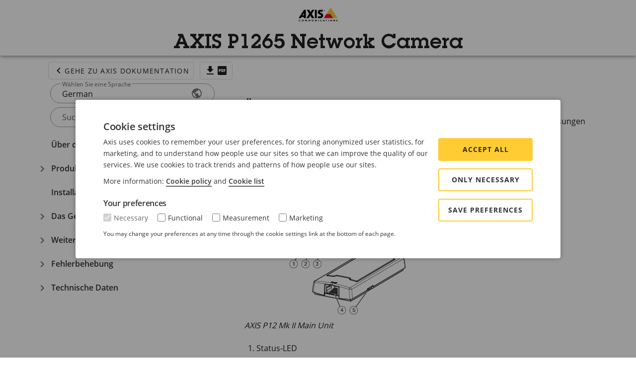

--- FILE ---
content_type: text/html; charset=utf-8
request_url: https://help.axis.com/de-de/axis-p1265
body_size: 32465
content:
<!doctype html>
<html lang="en" data-n-head-ssr lang="de-DE" data-n-head="%7B%22lang%22:%7B%22ssr%22:%22de-DE%22%7D%7D">
  <head >
    <meta data-n-head="ssr" charset="utf-8"><meta data-n-head="ssr" name="viewport" content="width=device-width, initial-scale=1"><meta data-n-head="ssr" data-hid="i18n-og" property="og:locale" content="de_DE"><meta data-n-head="ssr" data-hid="i18n-og-alt-cs-CZ" property="og:locale:alternate" content="cs_CZ"><meta data-n-head="ssr" data-hid="i18n-og-alt-de-AT" property="og:locale:alternate" content="de_AT"><meta data-n-head="ssr" data-hid="i18n-og-alt-en-US" property="og:locale:alternate" content="en_US"><meta data-n-head="ssr" data-hid="i18n-og-alt-en-GB" property="og:locale:alternate" content="en_GB"><meta data-n-head="ssr" data-hid="i18n-og-alt-es-ES" property="og:locale:alternate" content="es_ES"><meta data-n-head="ssr" data-hid="i18n-og-alt-fr-FR" property="og:locale:alternate" content="fr_FR"><meta data-n-head="ssr" data-hid="i18n-og-alt-it-IT" property="og:locale:alternate" content="it_IT"><meta data-n-head="ssr" data-hid="i18n-og-alt-ja-JP" property="og:locale:alternate" content="ja_JP"><meta data-n-head="ssr" data-hid="i18n-og-alt-ko-KR" property="og:locale:alternate" content="ko_KR"><meta data-n-head="ssr" data-hid="i18n-og-alt-nl-NL" property="og:locale:alternate" content="nl_NL"><meta data-n-head="ssr" data-hid="i18n-og-alt-pl-PL" property="og:locale:alternate" content="pl_PL"><meta data-n-head="ssr" data-hid="i18n-og-alt-pt-BR" property="og:locale:alternate" content="pt_BR"><meta data-n-head="ssr" data-hid="i18n-og-alt-ru-KZ" property="og:locale:alternate" content="ru_KZ"><meta data-n-head="ssr" data-hid="i18n-og-alt-sv-SE" property="og:locale:alternate" content="sv_SE"><meta data-n-head="ssr" data-hid="i18n-og-alt-zh-Hans" property="og:locale:alternate" content="zh_Hans"><meta data-n-head="ssr" data-hid="i18n-og-alt-zh-CN" property="og:locale:alternate" content="zh_CN"><meta data-n-head="ssr" data-hid="i18n-og-alt-zh-Hant" property="og:locale:alternate" content="zh_Hant"><meta data-n-head="ssr" data-hid="i18n-og-alt-zh-TW" property="og:locale:alternate" content="zh_TW"><title>AXIS P1265 Network Camera</title><link data-n-head="ssr" href="/favicon.svg" rel="icon" sizes="16x16 32x32 64x64 128x128 256x256 512x512 1024x1024" type="image/svg+xml"><link data-n-head="ssr" data-hid="i18n-alt-cs" rel="alternate" href="https://help.axis.com/cs-cz/axis-p1265" hreflang="cs"><link data-n-head="ssr" data-hid="i18n-alt-cs-CZ" rel="alternate" href="https://help.axis.com/cs-cz/axis-p1265" hreflang="cs-CZ"><link data-n-head="ssr" data-hid="i18n-alt-de" rel="alternate" href="https://help.axis.com/de-de/axis-p1265" hreflang="de"><link data-n-head="ssr" data-hid="i18n-alt-de-DE" rel="alternate" href="https://help.axis.com/de-de/axis-p1265" hreflang="de-DE"><link data-n-head="ssr" data-hid="i18n-alt-de-AT" rel="alternate" href="https://help.axis.com/de-at/axis-p1265" hreflang="de-AT"><link data-n-head="ssr" data-hid="i18n-alt-en" rel="alternate" href="https://help.axis.com/en-us/axis-p1265" hreflang="en"><link data-n-head="ssr" data-hid="i18n-alt-en-US" rel="alternate" href="https://help.axis.com/en-us/axis-p1265" hreflang="en-US"><link data-n-head="ssr" data-hid="i18n-alt-en-GB" rel="alternate" href="https://help.axis.com/en-gb/axis-p1265" hreflang="en-GB"><link data-n-head="ssr" data-hid="i18n-alt-es" rel="alternate" href="https://help.axis.com/es-es/axis-p1265" hreflang="es"><link data-n-head="ssr" data-hid="i18n-alt-es-ES" rel="alternate" href="https://help.axis.com/es-es/axis-p1265" hreflang="es-ES"><link data-n-head="ssr" data-hid="i18n-alt-fr" rel="alternate" href="https://help.axis.com/fr-fr/axis-p1265" hreflang="fr"><link data-n-head="ssr" data-hid="i18n-alt-fr-FR" rel="alternate" href="https://help.axis.com/fr-fr/axis-p1265" hreflang="fr-FR"><link data-n-head="ssr" data-hid="i18n-alt-it" rel="alternate" href="https://help.axis.com/it-it/axis-p1265" hreflang="it"><link data-n-head="ssr" data-hid="i18n-alt-it-IT" rel="alternate" href="https://help.axis.com/it-it/axis-p1265" hreflang="it-IT"><link data-n-head="ssr" data-hid="i18n-alt-ja" rel="alternate" href="https://help.axis.com/ja-jp/axis-p1265" hreflang="ja"><link data-n-head="ssr" data-hid="i18n-alt-ja-JP" rel="alternate" href="https://help.axis.com/ja-jp/axis-p1265" hreflang="ja-JP"><link data-n-head="ssr" data-hid="i18n-alt-ko" rel="alternate" href="https://help.axis.com/ko-kr/axis-p1265" hreflang="ko"><link data-n-head="ssr" data-hid="i18n-alt-ko-KR" rel="alternate" href="https://help.axis.com/ko-kr/axis-p1265" hreflang="ko-KR"><link data-n-head="ssr" data-hid="i18n-alt-nl" rel="alternate" href="https://help.axis.com/nl-nl/axis-p1265" hreflang="nl"><link data-n-head="ssr" data-hid="i18n-alt-nl-NL" rel="alternate" href="https://help.axis.com/nl-nl/axis-p1265" hreflang="nl-NL"><link data-n-head="ssr" data-hid="i18n-alt-pl" rel="alternate" href="https://help.axis.com/pl-pl/axis-p1265" hreflang="pl"><link data-n-head="ssr" data-hid="i18n-alt-pl-PL" rel="alternate" href="https://help.axis.com/pl-pl/axis-p1265" hreflang="pl-PL"><link data-n-head="ssr" data-hid="i18n-alt-pt" rel="alternate" href="https://help.axis.com/pt-br/axis-p1265" hreflang="pt"><link data-n-head="ssr" data-hid="i18n-alt-pt-BR" rel="alternate" href="https://help.axis.com/pt-br/axis-p1265" hreflang="pt-BR"><link data-n-head="ssr" data-hid="i18n-alt-ru" rel="alternate" href="https://help.axis.com/ru-kz/axis-p1265" hreflang="ru"><link data-n-head="ssr" data-hid="i18n-alt-ru-KZ" rel="alternate" href="https://help.axis.com/ru-ru/axis-p1265" hreflang="ru-KZ"><link data-n-head="ssr" data-hid="i18n-alt-sv" rel="alternate" href="https://help.axis.com/sv-se/axis-p1265" hreflang="sv"><link data-n-head="ssr" data-hid="i18n-alt-sv-SE" rel="alternate" href="https://help.axis.com/sv-se/axis-p1265" hreflang="sv-SE"><link data-n-head="ssr" data-hid="i18n-alt-zh" rel="alternate" href="https://help.axis.com/zh-tw/axis-p1265" hreflang="zh"><link data-n-head="ssr" data-hid="i18n-alt-zh-Hans" rel="alternate" href="https://help.axis.com/zh-hans/axis-p1265" hreflang="zh-Hans"><link data-n-head="ssr" data-hid="i18n-alt-zh-CN" rel="alternate" href="https://help.axis.com/zh-cn/axis-p1265" hreflang="zh-CN"><link data-n-head="ssr" data-hid="i18n-alt-zh-Hant" rel="alternate" href="https://help.axis.com/zh-hant/axis-p1265" hreflang="zh-Hant"><link data-n-head="ssr" data-hid="i18n-alt-zh-TW" rel="alternate" href="https://help.axis.com/zh-tw/axis-p1265" hreflang="zh-TW"><link data-n-head="ssr" data-hid="i18n-xd" rel="alternate" href="https://help.axis.com/en-us/axis-p1265" hreflang="x-default"><link data-n-head="ssr" data-hid="i18n-can" rel="canonical" href="https://help.axis.com/de-de/axis-p1265"><style data-n-head="vuetify" type="text/css" id="vuetify-theme-stylesheet" nonce="undefined">.v-application a { color: #1976d2; }
.v-application .primary {
  background-color: #1976d2 !important;
  border-color: #1976d2 !important;
}
.v-application .primary--text {
  color: #1976d2 !important;
  caret-color: #1976d2 !important;
}
.v-application .primary.lighten-5 {
  background-color: #c7fdff !important;
  border-color: #c7fdff !important;
}
.v-application .primary--text.text--lighten-5 {
  color: #c7fdff !important;
  caret-color: #c7fdff !important;
}
.v-application .primary.lighten-4 {
  background-color: #a8e0ff !important;
  border-color: #a8e0ff !important;
}
.v-application .primary--text.text--lighten-4 {
  color: #a8e0ff !important;
  caret-color: #a8e0ff !important;
}
.v-application .primary.lighten-3 {
  background-color: #8ac5ff !important;
  border-color: #8ac5ff !important;
}
.v-application .primary--text.text--lighten-3 {
  color: #8ac5ff !important;
  caret-color: #8ac5ff !important;
}
.v-application .primary.lighten-2 {
  background-color: #6aaaff !important;
  border-color: #6aaaff !important;
}
.v-application .primary--text.text--lighten-2 {
  color: #6aaaff !important;
  caret-color: #6aaaff !important;
}
.v-application .primary.lighten-1 {
  background-color: #488fef !important;
  border-color: #488fef !important;
}
.v-application .primary--text.text--lighten-1 {
  color: #488fef !important;
  caret-color: #488fef !important;
}
.v-application .primary.darken-1 {
  background-color: #005eb6 !important;
  border-color: #005eb6 !important;
}
.v-application .primary--text.text--darken-1 {
  color: #005eb6 !important;
  caret-color: #005eb6 !important;
}
.v-application .primary.darken-2 {
  background-color: #00479b !important;
  border-color: #00479b !important;
}
.v-application .primary--text.text--darken-2 {
  color: #00479b !important;
  caret-color: #00479b !important;
}
.v-application .primary.darken-3 {
  background-color: #003180 !important;
  border-color: #003180 !important;
}
.v-application .primary--text.text--darken-3 {
  color: #003180 !important;
  caret-color: #003180 !important;
}
.v-application .primary.darken-4 {
  background-color: #001e67 !important;
  border-color: #001e67 !important;
}
.v-application .primary--text.text--darken-4 {
  color: #001e67 !important;
  caret-color: #001e67 !important;
}
.v-application .secondary {
  background-color: #424242 !important;
  border-color: #424242 !important;
}
.v-application .secondary--text {
  color: #424242 !important;
  caret-color: #424242 !important;
}
.v-application .secondary.lighten-5 {
  background-color: #c1c1c1 !important;
  border-color: #c1c1c1 !important;
}
.v-application .secondary--text.text--lighten-5 {
  color: #c1c1c1 !important;
  caret-color: #c1c1c1 !important;
}
.v-application .secondary.lighten-4 {
  background-color: #a6a6a6 !important;
  border-color: #a6a6a6 !important;
}
.v-application .secondary--text.text--lighten-4 {
  color: #a6a6a6 !important;
  caret-color: #a6a6a6 !important;
}
.v-application .secondary.lighten-3 {
  background-color: #8b8b8b !important;
  border-color: #8b8b8b !important;
}
.v-application .secondary--text.text--lighten-3 {
  color: #8b8b8b !important;
  caret-color: #8b8b8b !important;
}
.v-application .secondary.lighten-2 {
  background-color: #727272 !important;
  border-color: #727272 !important;
}
.v-application .secondary--text.text--lighten-2 {
  color: #727272 !important;
  caret-color: #727272 !important;
}
.v-application .secondary.lighten-1 {
  background-color: #595959 !important;
  border-color: #595959 !important;
}
.v-application .secondary--text.text--lighten-1 {
  color: #595959 !important;
  caret-color: #595959 !important;
}
.v-application .secondary.darken-1 {
  background-color: #2c2c2c !important;
  border-color: #2c2c2c !important;
}
.v-application .secondary--text.text--darken-1 {
  color: #2c2c2c !important;
  caret-color: #2c2c2c !important;
}
.v-application .secondary.darken-2 {
  background-color: #171717 !important;
  border-color: #171717 !important;
}
.v-application .secondary--text.text--darken-2 {
  color: #171717 !important;
  caret-color: #171717 !important;
}
.v-application .secondary.darken-3 {
  background-color: #000000 !important;
  border-color: #000000 !important;
}
.v-application .secondary--text.text--darken-3 {
  color: #000000 !important;
  caret-color: #000000 !important;
}
.v-application .secondary.darken-4 {
  background-color: #000000 !important;
  border-color: #000000 !important;
}
.v-application .secondary--text.text--darken-4 {
  color: #000000 !important;
  caret-color: #000000 !important;
}
.v-application .accent {
  background-color: #82b1ff !important;
  border-color: #82b1ff !important;
}
.v-application .accent--text {
  color: #82b1ff !important;
  caret-color: #82b1ff !important;
}
.v-application .accent.lighten-5 {
  background-color: #ffffff !important;
  border-color: #ffffff !important;
}
.v-application .accent--text.text--lighten-5 {
  color: #ffffff !important;
  caret-color: #ffffff !important;
}
.v-application .accent.lighten-4 {
  background-color: #f8ffff !important;
  border-color: #f8ffff !important;
}
.v-application .accent--text.text--lighten-4 {
  color: #f8ffff !important;
  caret-color: #f8ffff !important;
}
.v-application .accent.lighten-3 {
  background-color: #daffff !important;
  border-color: #daffff !important;
}
.v-application .accent--text.text--lighten-3 {
  color: #daffff !important;
  caret-color: #daffff !important;
}
.v-application .accent.lighten-2 {
  background-color: #bce8ff !important;
  border-color: #bce8ff !important;
}
.v-application .accent--text.text--lighten-2 {
  color: #bce8ff !important;
  caret-color: #bce8ff !important;
}
.v-application .accent.lighten-1 {
  background-color: #9fccff !important;
  border-color: #9fccff !important;
}
.v-application .accent--text.text--lighten-1 {
  color: #9fccff !important;
  caret-color: #9fccff !important;
}
.v-application .accent.darken-1 {
  background-color: #6596e2 !important;
  border-color: #6596e2 !important;
}
.v-application .accent--text.text--darken-1 {
  color: #6596e2 !important;
  caret-color: #6596e2 !important;
}
.v-application .accent.darken-2 {
  background-color: #467dc6 !important;
  border-color: #467dc6 !important;
}
.v-application .accent--text.text--darken-2 {
  color: #467dc6 !important;
  caret-color: #467dc6 !important;
}
.v-application .accent.darken-3 {
  background-color: #2364aa !important;
  border-color: #2364aa !important;
}
.v-application .accent--text.text--darken-3 {
  color: #2364aa !important;
  caret-color: #2364aa !important;
}
.v-application .accent.darken-4 {
  background-color: #004c90 !important;
  border-color: #004c90 !important;
}
.v-application .accent--text.text--darken-4 {
  color: #004c90 !important;
  caret-color: #004c90 !important;
}
.v-application .error {
  background-color: #ff5252 !important;
  border-color: #ff5252 !important;
}
.v-application .error--text {
  color: #ff5252 !important;
  caret-color: #ff5252 !important;
}
.v-application .error.lighten-5 {
  background-color: #ffe4d5 !important;
  border-color: #ffe4d5 !important;
}
.v-application .error--text.text--lighten-5 {
  color: #ffe4d5 !important;
  caret-color: #ffe4d5 !important;
}
.v-application .error.lighten-4 {
  background-color: #ffc6b9 !important;
  border-color: #ffc6b9 !important;
}
.v-application .error--text.text--lighten-4 {
  color: #ffc6b9 !important;
  caret-color: #ffc6b9 !important;
}
.v-application .error.lighten-3 {
  background-color: #ffa99e !important;
  border-color: #ffa99e !important;
}
.v-application .error--text.text--lighten-3 {
  color: #ffa99e !important;
  caret-color: #ffa99e !important;
}
.v-application .error.lighten-2 {
  background-color: #ff8c84 !important;
  border-color: #ff8c84 !important;
}
.v-application .error--text.text--lighten-2 {
  color: #ff8c84 !important;
  caret-color: #ff8c84 !important;
}
.v-application .error.lighten-1 {
  background-color: #ff6f6a !important;
  border-color: #ff6f6a !important;
}
.v-application .error--text.text--lighten-1 {
  color: #ff6f6a !important;
  caret-color: #ff6f6a !important;
}
.v-application .error.darken-1 {
  background-color: #df323b !important;
  border-color: #df323b !important;
}
.v-application .error--text.text--darken-1 {
  color: #df323b !important;
  caret-color: #df323b !important;
}
.v-application .error.darken-2 {
  background-color: #bf0025 !important;
  border-color: #bf0025 !important;
}
.v-application .error--text.text--darken-2 {
  color: #bf0025 !important;
  caret-color: #bf0025 !important;
}
.v-application .error.darken-3 {
  background-color: #9f0010 !important;
  border-color: #9f0010 !important;
}
.v-application .error--text.text--darken-3 {
  color: #9f0010 !important;
  caret-color: #9f0010 !important;
}
.v-application .error.darken-4 {
  background-color: #800000 !important;
  border-color: #800000 !important;
}
.v-application .error--text.text--darken-4 {
  color: #800000 !important;
  caret-color: #800000 !important;
}
.v-application .info {
  background-color: #2196f3 !important;
  border-color: #2196f3 !important;
}
.v-application .info--text {
  color: #2196f3 !important;
  caret-color: #2196f3 !important;
}
.v-application .info.lighten-5 {
  background-color: #d4ffff !important;
  border-color: #d4ffff !important;
}
.v-application .info--text.text--lighten-5 {
  color: #d4ffff !important;
  caret-color: #d4ffff !important;
}
.v-application .info.lighten-4 {
  background-color: #b5ffff !important;
  border-color: #b5ffff !important;
}
.v-application .info--text.text--lighten-4 {
  color: #b5ffff !important;
  caret-color: #b5ffff !important;
}
.v-application .info.lighten-3 {
  background-color: #95e8ff !important;
  border-color: #95e8ff !important;
}
.v-application .info--text.text--lighten-3 {
  color: #95e8ff !important;
  caret-color: #95e8ff !important;
}
.v-application .info.lighten-2 {
  background-color: #75ccff !important;
  border-color: #75ccff !important;
}
.v-application .info--text.text--lighten-2 {
  color: #75ccff !important;
  caret-color: #75ccff !important;
}
.v-application .info.lighten-1 {
  background-color: #51b0ff !important;
  border-color: #51b0ff !important;
}
.v-application .info--text.text--lighten-1 {
  color: #51b0ff !important;
  caret-color: #51b0ff !important;
}
.v-application .info.darken-1 {
  background-color: #007cd6 !important;
  border-color: #007cd6 !important;
}
.v-application .info--text.text--darken-1 {
  color: #007cd6 !important;
  caret-color: #007cd6 !important;
}
.v-application .info.darken-2 {
  background-color: #0064ba !important;
  border-color: #0064ba !important;
}
.v-application .info--text.text--darken-2 {
  color: #0064ba !important;
  caret-color: #0064ba !important;
}
.v-application .info.darken-3 {
  background-color: #004d9f !important;
  border-color: #004d9f !important;
}
.v-application .info--text.text--darken-3 {
  color: #004d9f !important;
  caret-color: #004d9f !important;
}
.v-application .info.darken-4 {
  background-color: #003784 !important;
  border-color: #003784 !important;
}
.v-application .info--text.text--darken-4 {
  color: #003784 !important;
  caret-color: #003784 !important;
}
.v-application .success {
  background-color: #4caf50 !important;
  border-color: #4caf50 !important;
}
.v-application .success--text {
  color: #4caf50 !important;
  caret-color: #4caf50 !important;
}
.v-application .success.lighten-5 {
  background-color: #dcffd6 !important;
  border-color: #dcffd6 !important;
}
.v-application .success--text.text--lighten-5 {
  color: #dcffd6 !important;
  caret-color: #dcffd6 !important;
}
.v-application .success.lighten-4 {
  background-color: #beffba !important;
  border-color: #beffba !important;
}
.v-application .success--text.text--lighten-4 {
  color: #beffba !important;
  caret-color: #beffba !important;
}
.v-application .success.lighten-3 {
  background-color: #a2ff9e !important;
  border-color: #a2ff9e !important;
}
.v-application .success--text.text--lighten-3 {
  color: #a2ff9e !important;
  caret-color: #a2ff9e !important;
}
.v-application .success.lighten-2 {
  background-color: #85e783 !important;
  border-color: #85e783 !important;
}
.v-application .success--text.text--lighten-2 {
  color: #85e783 !important;
  caret-color: #85e783 !important;
}
.v-application .success.lighten-1 {
  background-color: #69cb69 !important;
  border-color: #69cb69 !important;
}
.v-application .success--text.text--lighten-1 {
  color: #69cb69 !important;
  caret-color: #69cb69 !important;
}
.v-application .success.darken-1 {
  background-color: #2d9437 !important;
  border-color: #2d9437 !important;
}
.v-application .success--text.text--darken-1 {
  color: #2d9437 !important;
  caret-color: #2d9437 !important;
}
.v-application .success.darken-2 {
  background-color: #00791e !important;
  border-color: #00791e !important;
}
.v-application .success--text.text--darken-2 {
  color: #00791e !important;
  caret-color: #00791e !important;
}
.v-application .success.darken-3 {
  background-color: #006000 !important;
  border-color: #006000 !important;
}
.v-application .success--text.text--darken-3 {
  color: #006000 !important;
  caret-color: #006000 !important;
}
.v-application .success.darken-4 {
  background-color: #004700 !important;
  border-color: #004700 !important;
}
.v-application .success--text.text--darken-4 {
  color: #004700 !important;
  caret-color: #004700 !important;
}
.v-application .warning {
  background-color: #fb8c00 !important;
  border-color: #fb8c00 !important;
}
.v-application .warning--text {
  color: #fb8c00 !important;
  caret-color: #fb8c00 !important;
}
.v-application .warning.lighten-5 {
  background-color: #ffff9e !important;
  border-color: #ffff9e !important;
}
.v-application .warning--text.text--lighten-5 {
  color: #ffff9e !important;
  caret-color: #ffff9e !important;
}
.v-application .warning.lighten-4 {
  background-color: #fffb82 !important;
  border-color: #fffb82 !important;
}
.v-application .warning--text.text--lighten-4 {
  color: #fffb82 !important;
  caret-color: #fffb82 !important;
}
.v-application .warning.lighten-3 {
  background-color: #ffdf67 !important;
  border-color: #ffdf67 !important;
}
.v-application .warning--text.text--lighten-3 {
  color: #ffdf67 !important;
  caret-color: #ffdf67 !important;
}
.v-application .warning.lighten-2 {
  background-color: #ffc24b !important;
  border-color: #ffc24b !important;
}
.v-application .warning--text.text--lighten-2 {
  color: #ffc24b !important;
  caret-color: #ffc24b !important;
}
.v-application .warning.lighten-1 {
  background-color: #ffa72d !important;
  border-color: #ffa72d !important;
}
.v-application .warning--text.text--lighten-1 {
  color: #ffa72d !important;
  caret-color: #ffa72d !important;
}
.v-application .warning.darken-1 {
  background-color: #db7200 !important;
  border-color: #db7200 !important;
}
.v-application .warning--text.text--darken-1 {
  color: #db7200 !important;
  caret-color: #db7200 !important;
}
.v-application .warning.darken-2 {
  background-color: #bb5900 !important;
  border-color: #bb5900 !important;
}
.v-application .warning--text.text--darken-2 {
  color: #bb5900 !important;
  caret-color: #bb5900 !important;
}
.v-application .warning.darken-3 {
  background-color: #9d4000 !important;
  border-color: #9d4000 !important;
}
.v-application .warning--text.text--darken-3 {
  color: #9d4000 !important;
  caret-color: #9d4000 !important;
}
.v-application .warning.darken-4 {
  background-color: #802700 !important;
  border-color: #802700 !important;
}
.v-application .warning--text.text--darken-4 {
  color: #802700 !important;
  caret-color: #802700 !important;
}</style><script data-n-head="ssr" data-hid="gtm-script">if(!window._gtm_init){window._gtm_init=1;(function(w,n,d,m,e,p){w[d]=(w[d]==1||n[d]=='yes'||n[d]==1||n[m]==1||(w[e]&&w[e][p]&&w[e][p]()))?1:0})(window,navigator,'doNotTrack','msDoNotTrack','external','msTrackingProtectionEnabled');(function(w,d,s,l,x,y){w[x]={};w._gtm_inject=function(i){if(w.doNotTrack||w[x][i])return;w[x][i]=1;w[l]=w[l]||[];w[l].push({'gtm.start':new Date().getTime(),event:'gtm.js'});var f=d.getElementsByTagName(s)[0],j=d.createElement(s);j.async=true;j.src='https://www.googletagmanager.com/gtm.js?id='+i;f.parentNode.insertBefore(j,f);};w[y]('GTM-M2J3TD6')})(window,document,'script','dataLayer','_gtm_ids','_gtm_inject')}</script><link rel="preload" href="/_nuxt/259ff2d.js" as="script"><link rel="preload" href="/_nuxt/0f771f9.js" as="script"><link rel="preload" href="/_nuxt/css/59c41d4.css" as="style"><link rel="preload" href="/_nuxt/1d831c3.js" as="script"><link rel="preload" href="/_nuxt/css/09a687a.css" as="style"><link rel="preload" href="/_nuxt/f7116f6.js" as="script"><link rel="preload" href="/_nuxt/css/f87584c.css" as="style"><link rel="preload" href="/_nuxt/d6d622d.js" as="script"><link rel="preload" href="/_nuxt/css/89c7b3a.css" as="style"><link rel="preload" href="/_nuxt/b32bf7c.js" as="script"><link rel="preload" href="/_nuxt/css/70bd42f.css" as="style"><link rel="preload" href="/_nuxt/3f90e5a.js" as="script"><link rel="stylesheet" href="/_nuxt/css/59c41d4.css"><link rel="stylesheet" href="/_nuxt/css/09a687a.css"><link rel="stylesheet" href="/_nuxt/css/f87584c.css"><link rel="stylesheet" href="/_nuxt/css/89c7b3a.css"><link rel="stylesheet" href="/_nuxt/css/70bd42f.css">
  </head>
  <body >
    <noscript data-n-head="ssr" data-hid="gtm-noscript" data-pbody="true"><iframe src="https://www.googletagmanager.com/ns.html?id=GTM-M2J3TD6&" height="0" width="0" style="display:none;visibility:hidden" title="gtm"></iframe></noscript><div data-server-rendered="true" id="__nuxt"><!----><div id="__layout"><div data-app="true" id="app" class="v-application manual v-application--is-ltr theme--light"><div class="v-application--wrap"><header class="v-sheet theme--light v-toolbar v-toolbar--extended v-app-bar v-app-bar--fixed" style="height:104px;margin-top:0px;transform:translateY(0px);left:0px;right:0px;background-color:var(--color-ui-01);z-index:10;"><div class="v-toolbar__content" style="height:56px;"><div class="row align-center justify-center"><div class="col-sm-4 col-lg-3 col-xl-2 col"><!----></div> <div class="text-center col-sm-4 col-lg-4 col-xl-6 col"><a href="/de-de"><img height="28" preload="" src="/_nuxt/img/logo.27d6096.svg"></a></div> <div class="col-sm-4 col-md-4 col-lg-3 col-xl-2 col"><!----></div></div></div><div class="v-toolbar__extension" style="height:48px;"><div class="row align-center"><div class="text-center col col-12 py-0"><h1 doc-id="T10124519_de" class="title-attention">AXIS P1265 Network Camera</h1></div></div></div></header> <!----> <main class="v-main" style="padding-top:56px;padding-right:0px;padding-bottom:0px;padding-left:0px;"><div class="v-main__wrap"><div class="container manual container--fluid"><div class="row justify-center"><div class="col-md-4 col-xl-3 col"><a href="/de-de" class="mb-2 ml-8 px-2 v-btn v-btn--outlined v-btn--text theme--light v-size--default"><span class="v-btn__content"><span aria-hidden="true" class="v-icon notranslate theme--light"><svg xmlns="http://www.w3.org/2000/svg" viewBox="0 0 24 24" role="img" aria-hidden="true" class="v-icon__svg"><path d="M15.41,16.58L10.83,12L15.41,7.41L14,6L8,12L14,18L15.41,16.58Z"></path></svg></span>Gehe zu Axis Dokumentation</span></a> <a href="/download/um_p1265_t10124519_de_2411.pdf" class="mb-2 px-2 v-btn v-btn--outlined v-btn--text theme--light v-size--default ml-2"><span class="v-btn__content"><span aria-hidden="true" class="v-icon notranslate theme--light"><svg xmlns="http://www.w3.org/2000/svg" viewBox="0 0 24 24" role="img" aria-hidden="true" class="v-icon__svg"><path d="M5,20H19V18H5M19,9H15V3H9V9H5L12,16L19,9Z"></path></svg></span> <span aria-hidden="true" class="v-icon notranslate theme--light"><svg xmlns="http://www.w3.org/2000/svg" viewBox="0 0 24 24" role="img" aria-hidden="true" class="v-icon__svg"><path d="M19 3H5C3.9 3 3 3.9 3 5V19C3 20.1 3.9 21 5 21H19C20.1 21 21 20.1 21 19V5C21 3.9 20.1 3 19 3M9.5 11.5C9.5 12.3 8.8 13 8 13H7V15H5.5V9H8C8.8 9 9.5 9.7 9.5 10.5V11.5M14.5 13.5C14.5 14.3 13.8 15 13 15H10.5V9H13C13.8 9 14.5 9.7 14.5 10.5V13.5M18.5 10.5H17V11.5H18.5V13H17V15H15.5V9H18.5V10.5M12 10.5H13V13.5H12V10.5M7 10.5H8V11.5H7V10.5Z"></path></svg></span></span></a> <div class="v-input language mb-2 mx-9 v-input--hide-details v-input--is-label-active v-input--is-dirty v-input--dense theme--light v-text-field v-text-field--enclosed v-text-field--outlined v-text-field--rounded v-select"><div class="v-input__control"><div role="button" aria-haspopup="listbox" aria-expanded="false" aria-owns="list-56745024" class="v-input__slot"><fieldset aria-hidden="true"><legend style="width:0px;"><span class="notranslate">&#8203;</span></legend></fieldset><div class="v-select__slot"><label for="input-56745024" class="v-label v-label--active theme--light" style="left:0px;right:auto;position:absolute;">Wählen Sie eine Sprache</label><div class="v-select__selections"><div class="v-select__selection v-select__selection--comma">German</div><input id="input-56745024" readonly="readonly" type="text" aria-readonly="false" autocomplete="off"></div><div class="v-input__append-inner"><div class="v-input__icon v-input__icon--append"><span aria-hidden="true" class="v-icon notranslate theme--light"><svg xmlns="http://www.w3.org/2000/svg" viewBox="0 0 24 24" role="img" aria-hidden="true" class="v-icon__svg"><path d="M17.9,17.39C17.64,16.59 16.89,16 16,16H15V13A1,1 0 0,0 14,12H8V10H10A1,1 0 0,0 11,9V7H13A2,2 0 0,0 15,5V4.59C17.93,5.77 20,8.64 20,12C20,14.08 19.2,15.97 17.9,17.39M11,19.93C7.05,19.44 4,16.08 4,12C4,11.38 4.08,10.78 4.21,10.21L9,15V16A2,2 0 0,0 11,18M12,2A10,10 0 0,0 2,12A10,10 0 0,0 12,22A10,10 0 0,0 22,12A10,10 0 0,0 12,2Z"></path></svg></span></div></div><input type="hidden" value="de-de"></div><div class="v-menu"><!----></div></div></div></div> <form novalidate="novalidate" class="v-form mb-2 mx-9"><div class="v-input search-field v-input--hide-details v-input--dense theme--light v-text-field v-text-field--enclosed v-text-field--outlined v-text-field--rounded"><div class="v-input__control"><div class="v-input__slot"><fieldset aria-hidden="true"><legend style="width:0px;"><span class="notranslate">&#8203;</span></legend></fieldset><div class="v-text-field__slot"><label for="input-56745029" class="v-label theme--light" style="left:0px;right:auto;position:absolute;">Suchen</label><input id="input-56745029" type="text" value=""></div><div class="v-input__append-inner"><div></div></div><div class="v-input__append-inner"><div class="v-input__icon v-input__icon--append"><span aria-hidden="true" class="v-icon notranslate theme--light"><svg xmlns="http://www.w3.org/2000/svg" viewBox="0 0 24 24" role="img" aria-hidden="true" class="v-icon__svg"><path d="M9.5,3A6.5,6.5 0 0,1 16,9.5C16,11.11 15.41,12.59 14.44,13.73L14.71,14H15.5L20.5,19L19,20.5L14,15.5V14.71L13.73,14.44C12.59,15.41 11.11,16 9.5,16A6.5,6.5 0 0,1 3,9.5A6.5,6.5 0 0,1 9.5,3M9.5,5C7,5 5,7 5,9.5C5,12 7,14 9.5,14C12,14 14,12 14,9.5C14,7 12,5 9.5,5Z"></path></svg></span></div></div></div></div></div></form> <div class="v-treeview sticky v-treeview--hoverable v-treeview--dense theme--light"><div aria-expanded="false" class="v-treeview-node v-treeview-node--leaf v-treeview-node--click v-treeview-node--rounded"><div class="v-treeview-node__root"><div class="v-treeview-node__level"></div><div class="v-treeview-node__content"><div class="v-treeview-node__label"><a href="#about-this-manual"><span class="slim-link-cta slim-link-cta__underline toc__level-h1">Über dieses Handbuch</span></a> <!----></div></div></div><!----></div><div aria-expanded="false" class="v-treeview-node v-treeview-node--click v-treeview-node--rounded"><div class="v-treeview-node__root"><button type="button" class="v-icon notranslate v-treeview-node__toggle v-icon--link theme--light"><svg xmlns="http://www.w3.org/2000/svg" viewBox="0 0 24 24" role="img" aria-hidden="true" class="v-icon__svg"><path d="M7.41,8.58L12,13.17L16.59,8.58L18,10L12,16L6,10L7.41,8.58Z"></path></svg></button><div class="v-treeview-node__content"><div class="v-treeview-node__label"><a href="#product-overview"><span class="slim-link-cta slim-link-cta__underline toc__level-h1">Produktübersicht</span></a> <!----></div></div></div><!----></div><div aria-expanded="false" class="v-treeview-node v-treeview-node--leaf v-treeview-node--click v-treeview-node--rounded"><div class="v-treeview-node__root"><div class="v-treeview-node__level"></div><div class="v-treeview-node__content"><div class="v-treeview-node__label"><a href="#install"><span class="slim-link-cta slim-link-cta__underline toc__level-h1">Installation</span></a> <!----></div></div></div><!----></div><div aria-expanded="false" class="v-treeview-node v-treeview-node--click v-treeview-node--rounded"><div class="v-treeview-node__root"><button type="button" class="v-icon notranslate v-treeview-node__toggle v-icon--link theme--light"><svg xmlns="http://www.w3.org/2000/svg" viewBox="0 0 24 24" role="img" aria-hidden="true" class="v-icon__svg"><path d="M7.41,8.58L12,13.17L16.59,8.58L18,10L12,16L6,10L7.41,8.58Z"></path></svg></button><div class="v-treeview-node__content"><div class="v-treeview-node__label"><a href="#find-the-device-on-the-network"><span class="slim-link-cta slim-link-cta__underline toc__level-h1">Das Gerät im Netzwerk ermitteln</span></a> <!----></div></div></div><!----></div><div aria-expanded="false" class="v-treeview-node v-treeview-node--click v-treeview-node--rounded"><div class="v-treeview-node__root"><button type="button" class="v-icon notranslate v-treeview-node__toggle v-icon--link theme--light"><svg xmlns="http://www.w3.org/2000/svg" viewBox="0 0 24 24" role="img" aria-hidden="true" class="v-icon__svg"><path d="M7.41,8.58L12,13.17L16.59,8.58L18,10L12,16L6,10L7.41,8.58Z"></path></svg></button><div class="v-treeview-node__content"><div class="v-treeview-node__label"><a href="#additional-settings"><span class="slim-link-cta slim-link-cta__underline toc__level-h1">Weitere Einstellungen</span></a> <!----></div></div></div><!----></div><div aria-expanded="false" class="v-treeview-node v-treeview-node--click v-treeview-node--rounded"><div class="v-treeview-node__root"><button type="button" class="v-icon notranslate v-treeview-node__toggle v-icon--link theme--light"><svg xmlns="http://www.w3.org/2000/svg" viewBox="0 0 24 24" role="img" aria-hidden="true" class="v-icon__svg"><path d="M7.41,8.58L12,13.17L16.59,8.58L18,10L12,16L6,10L7.41,8.58Z"></path></svg></button><div class="v-treeview-node__content"><div class="v-treeview-node__label"><a href="#troubleshooting"><span class="slim-link-cta slim-link-cta__underline toc__level-h1">Fehlerbehebung</span></a> <!----></div></div></div><!----></div><div aria-expanded="false" class="v-treeview-node v-treeview-node--click v-treeview-node--rounded"><div class="v-treeview-node__root"><button type="button" class="v-icon notranslate v-treeview-node__toggle v-icon--link theme--light"><svg xmlns="http://www.w3.org/2000/svg" viewBox="0 0 24 24" role="img" aria-hidden="true" class="v-icon__svg"><path d="M7.41,8.58L12,13.17L16.59,8.58L18,10L12,16L6,10L7.41,8.58Z"></path></svg></button><div class="v-treeview-node__content"><div class="v-treeview-node__label"><a href="#specifications"><span class="slim-link-cta slim-link-cta__underline toc__level-h1">Technische Daten</span></a> <!----></div></div></div><!----></div></div></div> <div class="mt-9 col-md-7 col-xl-5 col"><div id="search-result" class="mb-9 v-card v-sheet theme--light elevation-4 rounded-0 white" style="max-height:50vh;overflow-y:auto;z-index:4;"></div> <div class="row"><div class="col"><section toc-id="t10108083_de"><div class="section__title"><h2 id="about-this-manual" toc-id="t10108083_de" class="title-attention">Über dieses Handbuch</h2></div> <div class="section__body"><p>Dieses Benutzerhandbuch beschreibt mehrere Produkte. Das bedeutet, dass Anweisungen enthalten sein können, die auf Ihr Produkt nicht zutreffen.</p></div></section><section toc-id="t10093897_de"><div class="section__title"><h2 id="product-overview" toc-id="t10093897_de" class="title-attention">Produktübersicht</h2></div> <!----></section><section toc-id="t10069856_de"><!----> <div class="section__body"><figure><img alt="" height="257" src="/image/t10069836.png" width="349"><figcaption>AXIS P12 Mk II Main Unit</figcaption><ol start="1"><li value="1">Status-LED</li><li value="2">Steuertaste</li><li value="3">RJ12-Anschluss</li><li value="4">Netzwerk-Anschluss (PoE)</li><li value="5">Einschub für SD-Karte (microSD)</li></ol></figure></div></section><section toc-id="t10047922_de"><div class="section__title"><h3 id="connect-sensor-units" toc-id="t10047922_de">Sensoreinheiten anschließen</h3></div> <div class="section__body"><p>Wenn Sie eine Sensoreinheit an eine Haupteinheit anschließen, wird empfohlen, die Verbindung herzustellen, bevor die Haupteinheit eingeschaltet wird. Wenn Sie eine Sensoreinheit trennen und eine andere anschließen, muss die Haupteinheit neu gestartet werden.</p></div></section><section toc-id="t10010325_de"><div class="section__title"><h4 id="shorten-the-sensor-unit-cable" toc-id="t10010325_de">Kürzen des Kabels der Sensoreinheit</h4></div> <div class="section__body"><div class="warning"><div class="note">Hinweis</div><div class="information"><p class="warning-paragraph">Dieses Kabel darf nur gekürzt werden. Es darf nicht verlängert oder anderweitig verändert werden.</p></div></div><p>Im Lieferumfang der Sensoreinheit ist ein Kabel enthalten. Kürzen Sie das Kabel anhand folgender Schritte:</p><ol class="knowledge-list knowledge-list-numbers"><li><p>Schneiden Sie das Kabel auf die gewünschte Länge. Messen Sie die Länge ab der Sensoreinheit.</p></li><li><p>Entfernen Sie die Kunststoffbeschichtung vom Kabelende.</p></li><li><p>Ziehen Sie die Abdeckung ab.</p></li><li><p>Sortieren Sie die Kabel in folgender Reihenfolge:</p></li><li class="knowledge-list-item-skip knowledge-list-item-sublist"><ul class="knowledge-list knowledge-list-bullets"><table class="knowledge-table table table-bordered"><tbody><tr class="knowledge-table-row"><td class="knowledge-table-cell">1</td><td class="knowledge-table-cell">Braun</td></tr><tr class="knowledge-table-row"><td class="knowledge-table-cell">2</td><td class="knowledge-table-cell">Weiß/Braun</td></tr><tr class="knowledge-table-row"><td class="knowledge-table-cell">3</td><td class="knowledge-table-cell">Nicht belegt</td></tr><tr class="knowledge-table-row"><td class="knowledge-table-cell">4</td><td class="knowledge-table-cell">Nicht belegt</td></tr><tr class="knowledge-table-row"><td class="knowledge-table-cell">5</td><td class="knowledge-table-cell">Weiß/Blau</td></tr><tr class="knowledge-table-row"><td class="knowledge-table-cell">6</td><td class="knowledge-table-cell">Blau</td></tr></tbody></table></ul></li><li class="knowledge-list-item-skip knowledge-list-item-warning"><div class="warning"><div class="notice">HINWEIS</div><div class="information"><p class="warning-paragraph">Stellen Sie sicher, dass die Kabel in der richtigen Reihenfolge bleiben und die Kabelabdeckung mit der Steckerabschirmung fest verbunden ist.</p></div></div></li><li><p>Führen Sie die Kabel vollständig in einen abgeschirmten 6P6C RJ12-Stecker ein. </p></li><li><p>Befestigen Sie den Stecker mithilfe eines Crimpwerkzeugs am Kabel.</p></li></ol><object data="/image/t10142014.svg" height="151" loading="lazy" type="image/svg+xml" width="742"></object></div></section><section toc-id="t10168837_de"><div class="section__title"><h2 id="install" toc-id="t10168837_de" class="title-attention">Installation</h2></div> <!----></section><section toc-id="t10170591_de"><!----> <div class="section__body"><div class="card"><div class="card-video"><iframe allowfullscreen="" class="videoman" frameborder="0" src="https://www.axis.com/videoplayer/get_video.php?id=37917&amp;youku=0"></iframe></div><div class="card-body">Abgedeckte Montage von AXIS P1265</div></div></div></section><section toc-id="t10170590_de"><!----> <div class="section__body"><div class="card"><div class="card-video"><iframe allowfullscreen="" class="videoman" frameborder="0" src="https://www.axis.com/videoplayer/get_video.php?id=37918&amp;youku=0"></iframe></div><div class="card-body">Halterung für Massivdecken AXIS P1275</div></div></div></section><section toc-id="t10085784_de"><div class="section__title"><h2 id="find-the-device-on-the-network" toc-id="t10085784_de" class="title-attention">Das Gerät im Netzwerk ermitteln</h2></div> <div class="section__body"><p>Mit <span class="keep">AXIS IP</span> Utility und <span class="keep">AXIS Device</span> Manager die Axis Geräte im Netzwerk ermitteln und ihnen unter Windows® IP-Adressen zuweisen. Beide Anwendungen sind kostenlos und können von <a class="link" href="https://www.axis.com/support">axis.com/support</a> heruntergeladen werden.</p><p> Weitere Informationen zum Zuweisen von IP-Adressen finden Sie unter <a class="link" href="https://help.axis.com/access-your-device">Zuweisen von IP-Adressen und Zugreifen auf das Gerät</a>.</p></div></section><section toc-id="t10001459_de"><div class="section__title"><h3 id="access-the-device" toc-id="t10001459_de">Auf das Gerät zugreifen</h3></div> <div class="section__body"><ol class="knowledge-list knowledge-list-numbers"><li><p>Öffnen Sie einen Browser, und geben Sie die IP-Adresse oder den Hostnamen des Axis Geräts in die Adresszeile des Browsers ein.</p><p>Bei unbekannter IP-Adresse <span class="keep">AXIS IP</span> Utility oder <span class="keep">AXIS Device</span> Manager verwenden, um das Gerät im Netzwerk zu ermitteln.</p></li><li><p>Geben Sie den Benutzernamen und das Kennwort ein. Wenn Sie das erste Mal auf das Gerät zugreifen, müssen Sie das Root-Kennwort festlegen. Siehe <a class="anchor link" data-anchor="set-a-new-password-for-the-root-account" href="#set-a-new-password-for-the-root-account">Ein neues Kennwort für das Root-Konto festlegen</a>.</p></li><li><p>Die Live View-Seite öffnet sich im Browser. </p></li></ol></div></section><section toc-id="t10095955_de"><div class="section__title"><h3 id="secure-passwords" toc-id="t10095955_de">Sichere Kennwörter</h3></div> <div class="section__body"><div class="warning"><div class="important">Wichtig</div><div class="information"><p class="warning-paragraph">Verwenden Sie HTTPS (standardmäßig aktiviert), um Ihr Kennwort oder andere sensible Konfigurationen über das Netzwerk einzustellen. HTTPS ermöglicht sichere und verschlüsselte Netzwerkverbindungen und schützt so sensible Daten wie Kennwörter.</p></div></div><p>Das Gerätekennwort ist der Hauptschutz für Ihre Daten und Dienste. Produkte von Axis geben keine Kennwortrichtlinien vor, da die Produkte unter den verschiedensten Bedingungen eingesetzt werden.</p><p>Doch zum Schutz Ihrer Daten empfehlen wir dringend:</p><ul class="knowledge-list knowledge-list-bullets"><li><p>Ein Kennwort zu verwenden, das aus mindestens acht Zeichen besteht, und das bevorzugt von einem Kennwortgenerator erzeugt wurde.</p></li><li><p>Das Kennwort geheimzuhalten.</p></li><li><p>Ändern Sie das Kennwort regelmäßig und mindestens einmal jährlich.</p></li></ul></div></section><section toc-id="t10098905_de"><div class="section__title"><h4 id="set-a-new-password-for-the-root-account" toc-id="t10098905_de">Ein neues Kennwort für das Root-Konto festlegen</h4></div> <div class="section__body"><div class="warning"><div class="important">Wichtig</div><div class="information"><p class="warning-paragraph">Der voreingestellte Benutzername für das Administratorkonto lautet <span style="font-weight: bold;">root</span>. Bei Verlust des Kennworts für das Benutzerkonto Root muss das Gerät auf die Werkseinstellungen zurückgesetzt werden. Siehe <a class="anchor link" data-anchor="reset-to-factory-default-settings" href="#reset-to-factory-default-settings">Zurücksetzen auf die Werkseinstellungen</a></p></div></div><div class="card"><div class="card-video"><iframe allowfullscreen="" class="videoman" frameborder="0" src="https://www.axis.com/videoplayer/get_video.php?id=38116&amp;youku=0"></iframe></div><div class="card-body">Tipp vom Support: Überprüfung der Kennwortsicherheit</div></div><ol class="knowledge-list knowledge-list-numbers"><li><p>Ein Kennwort eingeben. Befolgen Sie die Anweisungen zum Erstellen sicherer Kennwörter. Siehe <a class="anchor link" data-anchor="secure-passwords" href="#secure-passwords">Sichere Kennwörter</a>.</p></li><li><p>Geben Sie das Kennwort erneut ein, um die korrekte Zeichenfolge zu bestätigen.</p></li><li><p><strong>Login erstellen</strong> anklicken. Das Kennwort wurde konfiguriert.</p></li></ol></div></section><section toc-id="t10118481_de"><div class="section__title"><h3 id="webpage-overview" toc-id="t10118481_de">Übersicht über die Webseite</h3></div> <div class="section__body"><figure><object data="/image/t10144435.svg" height="331" loading="lazy" type="image/svg+xml" width="468"></object><ol start="1"><li value="1">Steuerleiste der Live-Ansicht</li><li value="2">Live-Ansicht</li><li value="3">Produktname</li><li value="4">Benutzerinformationen, Farbthemen und Hilfe</li><li value="5">Videosteuerleiste</li><li value="6">Einstellungen umschalten</li></ol></figure><figure><object data="/image/t10144436.svg" height="359" loading="lazy" type="image/svg+xml" width="468"></object><ol start="7"><li value="7">Registerkarten für die Einstellungen</li></ol></figure></div></section><section toc-id="t10097415_de"><div class="section__title"><h2 id="additional-settings" toc-id="t10097415_de" class="title-attention">Weitere Einstellungen</h2></div> <!----></section><section toc-id="t10107225_de"><div class="section__title"><h3 id="image-quality" toc-id="t10107225_de">Bildqualität</h3></div> <!----></section><section toc-id="t10092765_de"><div class="section__title"><h4 id="about-capture-modes" toc-id="t10092765_de">Aufnahmemodi</h4></div> <div class="section__body"><p>Die Wahl des Aufnahmemodus richtet sich nach den Anforderungen des Überwachungsszenarios an die Bildrate und die Auflösung. Weitere technische Angaben zu verfügbaren Aufnahmemodi finden Sie im entsprechenden Datenblatt auf <a class="link" href="https://www.axis.com">axis.com</a>.</p></div></section><section toc-id="t10093485_de"><div class="section__title"><h4 id="select-exposure-mode" toc-id="t10093485_de">Den Belichtungsmodus wählen</h4></div> <div class="section__body"><p>Die Kamera besitzt verschiedene Belichtungsmodi. Mit ihnen werden Blendenöffnung, Verschlusszeit und Verstärkung für bestimmte Überwachungsszenen eingestellt, um die Bildqualität zu erhöhen. <strong>Settings &gt; Image &gt; Exposure (Einstellungen &gt; Bild &gt; Belichtung)</strong> aufrufen und zwischen folgenden Belichtungsmodi wählen:</p><ul class="knowledge-list knowledge-list-bullets"><li><p>Wählen Sie für die meisten Fälle <strong>Automatische</strong> Beleuchtung.</p></li><li><p>Für Umgebungen mit einem gewissen Anteil Kunstlicht, wie etwa fluoreszierendes Licht, den Modus <strong>“Flimmerfrei“</strong> wählen.</p><p>Die der Netzfrequenz entsprechende Frequenz wählen.</p></li><li><p>Für Umgebungen mit einem gewissen Anteil Kunstlicht und hellem Licht, wie etwa fluoreszierendes Licht nachts im Außenbereich oder Sonne tags, den Modus <strong>“Flimmerreduziert“</strong> wählen.</p><p>Die der Netzfrequenz entsprechende Frequenz wählen.</p></li><li><p>Um die aktuellen Belichtungseinstellungen beizubehalten, wählen Sie den Modus <strong>Aktuelle beibehalten</strong>.</p></li></ul></div></section><section toc-id="t10090824_de"><div class="section__title"><h4 id="reduce-noise-in-low-light-conditions" toc-id="t10090824_de">Bildrauschen bei schwachem Licht verringern</h4></div> <div class="section__body"><p>Um Rauschen bei dunklen Lichtbedingungen zu verringern, können Sie eine oder mehrere der folgenden Einstellungen vornehmen:</p><ul class="knowledge-list knowledge-list-bullets"><li><p>Den Kompromiss zwischen Rauschen und Bewegungsunschärfe einregeln. <strong>Settings &gt; Image &gt; Exposure (Einstellungen &gt; Bild &gt; Belichtung)</strong> aufrufen und den Schieberegler <strong>Blur-noise trade-off (Kompromiss Rauschen zu Bewegungsunschärfe)</strong> in Richtung <strong>Low noise (Geringes Rauschen)</strong> schieben.</p></li><li><p>Den Belichtungsmodus auf Automatische Verschlusszeit stellen.</p></li><li class="knowledge-list-item-skip knowledge-list-item-warning"><div class="warning"><div class="note">Hinweis</div><div class="information"><p class="warning-paragraph">Eine längere Verschlusszeit kann Bewegungsunschärfe verursachen.</p></div></div></li><li><p>Um die Verschlusszeit zu verlängern, die maximale Verschlusszeit auf den höchstmöglichen Wert einstellen.</p></li><li><p>Die Bildschärfe verringern.</p></li><li class="knowledge-list-item-skip knowledge-list-item-warning"><div class="warning"><div class="note">Hinweis</div><div class="information"><p class="warning-paragraph">Verringern der maximalen Verstärkung kann das Bild verdunkeln.</p></div></div></li><li><p>Die maximale Verstärkung auf einen niedrigeren Wert einstellen.</p></li><li><p>Die Blende öffnen.</p></li></ul></div></section><section toc-id="t10111236_de"><div class="section__title"><h4 id="reduce-motion-blur-in-low-light-conditions" toc-id="t10111236_de">Reduzieren der Bewegungsunschärfe bei schlechten Lichtverhältnissen</h4></div> <div class="section__body"><ul class="knowledge-list knowledge-list-bullets"><li class="knowledge-list-item-skip knowledge-list-item-paragraph">Durch folgende Einstellungen unter <strong>Settings &gt; Image &gt; Exposure (Einstellungen &gt; Bild &gt; Belichtung)</strong> lässt sich die Bewegungsunschärfe bei schwachem Licht verringern:</li><li><p>Bewegen Sie den Schieberegler <strong>Blur-noise trade-off (Balance zwischen Bewegungsunschärfe und Rauschen)</strong> zur Position <strong>Low motion blur (Bew.-Unschärfe)</strong>.</p></li><li class="knowledge-list-item-skip knowledge-list-item-warning"><div class="warning"><div class="note">Hinweis</div><div class="information"><p class="warning-paragraph">Wenn Sie die Verstärkung erhöhen, verstärkt sich das Bildrauschen.</p></div></div></li><li><p>Stellen Sie unter <strong>Max shutter (Maximierte Verschlusszeit)</strong> eine kürzere Zeit und unter <strong>Max gain (Maximierte Verstärkung)</strong> einen höheren Wert ein.</p></li></ul><ul class="knowledge-list knowledge-list-bullets"><li class="knowledge-list-item-skip knowledge-list-item-paragraph">Falls weiterhin Probleme hinsichtlich Bewegungsunschärfe auftreten:</li><li><p>Erhöhen Sie die Lichtstärke in der Szene.</p></li><li><p>Positionieren Sie die Kamera so, dass sich die Objekte nicht seitwärts bewegen, sondern entweder auf die Kamera zu oder von ihr weg.</p></li></ul></div></section><section toc-id="t10103559_de"><div class="section__title"><h4 id="handle-scenes-with-strong-backlight" toc-id="t10103559_de">Szenen mit starkem Gegenlicht bearbeiten</h4></div> <div class="section__body"><p>Der Lichtstärkebereich eines Bildes wird als Dynamikbereich (Dynamic Range) bezeichnet. Der Unterschied in der Lichtstärke des dunkelsten und des hellsten Bereichs kann stark ausgeprägt sein. Im Ergebnis sind dann lediglich die dunklen oder die hellen Bereiche sichtbar. Wide Dynamic Range (WDR) macht sowohl dunkle als auch helle Bereiche des Bildes sichtbar.</p><img alt="" height="180" src="/image/t10107194.jpg" width="640"><figcaption>Bild ohne WDR.</figcaption><img alt="" height="180" src="/image/t10107195.jpg" width="640"><figcaption>Bild mit WDR.</figcaption><div class="warning"><div class="note">Hinweis</div><div class="information"><ul class="knowledge-list knowledge-list-bullets"><li>WDR kann Artefakte im Bild verursachen.</li><li>WDR steht möglicherweise nicht für jeden Aufnahmemodus zur Verfügung.</li></ul></div></div><ol class="knowledge-list knowledge-list-numbers"><li><p>Gehen Sie auf <strong>Settings &gt; Image &gt; Wide dynamic range (Einstellungen &gt; Bild &gt; Wide Dynamic Range)</strong>.</p></li><li><p>Schalten Sie WDR ein.</p></li><li><p>Verwenden Sie den Schieber <strong>Local contrast (Lokaler Kontrast)</strong>, um die Stärke von WDR einzustellen.</p></li><li><p>Wenn weiterhin Probleme auftreten, navigieren Sie zu <strong>Exposure (Belichtung)</strong> und passen Sie <strong>Exposure zone (Belichtungsbereich)</strong> an, um den ausgewählten Bereich abzudecken.</p></li></ol><p>Mehr über WDR und seine Einsatzmöglichkeiten erfahren Sie auf <a class="link" href="https://www.axis.com/sv-se/learning/web-articles/wide-dynamic-range/index">axis.com/web-articles/wdr</a>.</p></div></section><section toc-id="t10091865_de"><div class="section__title"><h4 id="monitor-long-and-narrow-areas" toc-id="t10091865_de">Überwachen Sie lange und schmale Bereiche</h4></div> <div class="section__body"><p>Verwenden Sie das Corridor Format und erfassen Sie somit das Sichtfeld von langen und schmalen Räumen wie Treppenhäusern, Korridoren, Straßen und Tunneln besser.</p><object data="/image/t10141988.svg" height="136" loading="lazy" type="image/svg+xml" width="134"></object><ol class="knowledge-list knowledge-list-numbers"><li><p>Drehen Sie je nach Gerät die Kamera oder das 3-Achsen-Objektiv in der Kamera um 90° oder 270°.</p></li><li><p>Wenn das Gerät die Ansicht nicht automatisch dreht, melden Sie sich auf der Webseite an und wechseln Sie zu <strong>Settings (Einstellungen)</strong> &gt; <strong>System</strong> &gt; <strong>Orientation (Ausrichtung)</strong>.</p></li><li><p>Klicken Sie auf <img alt="" class="inline" height="34" src="/image/t10137252.png" style="vertical-align:middle;" width="64">. </p></li><li><p>Drehen Sie die Ansicht um 90° oder 270°.</p></li></ol><p>Weitere Informationen finden Sie auf <a class="link" href="https://www.axis.com/axis-corridor-format">axis.com/axis-corridor-format</a>.</p></div></section><section toc-id="t10108334_de"><div class="section__title"><h4 id="verify-the-pixel-resolution-facial-recognition" toc-id="t10108334_de">Überprüfen der Pixelauflösung</h4></div> <div class="section__body"><p>Überprüfen Sie mithilfe des Pixelzählers, ob ein definierter Teil des Bilds genügend Pixel enthält, um z. B. das Gesicht einer Person zu erkennen.</p><object data="/image/t10144439.svg" height="258" loading="lazy" type="image/svg+xml" width="597"></object><ol class="knowledge-list knowledge-list-numbers"><li><p>Gehen Sie auf <strong>Einstellungen &gt; System &gt; Ausrichtung</strong>.</p></li><li><p>Klicken Sie auf <object class="inline" data="/image/t10086491.svg" height="30" loading="lazy" type="image/svg+xml" width="40"></object>.</p></li><li><p>Passen Sie in der Live-Ansicht der Kamera Größe und Position des Rechtecks um den ausgewählten Bereich herum an, z. B. dort, wo die Gesichter von Passanten voraussichtlich erscheinen werden. </p><p>Sie können die Pixelanzahl für jede Seite des Rechtecks (<strong>X</strong> und <strong>Y</strong>) sehen und entscheiden, ob die Werte für Ihre Anforderungen ausreichen.</p></li></ol></div></section><section toc-id="t10115869_de"><div class="section__title"><h3 id="about-privacy-masks" toc-id="t10115869_de">Privatzonenmasken</h3></div> <div class="section__body"><p>Eine Privatzonenmaske ist ein benutzerdefinierter Bereich, mit dem das Anzeigen von Teilen des überwachten Bereichs durch Benutzer verhindert wird. Privatzonenmasken werden im Videostream als nicht transparente Farbflächen oder als verschwommene Bildelemente angezeigt.</p><p>Die Privatzonenmaske wird auf bzw. in allen Schnappschüssen, aufgezeichneten Videos und Live-Videostreams angezeigt.</p><p>Mit dem VAPIX® Application Programming Interface (API) können Sie die Privatzonenmasken verbergen.</p><div class="warning"><div class="important">Wichtig</div><div class="information"><p class="warning-paragraph">Wenn Sie mehrere Privatzonenmasken nutzen, beeinträchtigt dies möglicherweise die Leistung des Produkts.</p></div></div><p>Sie können mehrere Privatzonenmasken erstellen. Jede Maske kann maximal 3 bis 10 Ankerpunkte haben.</p></div></section><section toc-id="t10106902_de"><div class="section__title"><h4 id="hide-parts-of-the-image-with-privacy-masks" toc-id="t10106902_de">Teile des Bildes mit Privatzonenmasken verbergen</h4></div> <div class="section__body"><p>Sie können eine oder mehrere Privatzonenmasken erstellen, um Teile des Bilds auszublenden.</p><div class="card"><div class="card-video"><iframe allowfullscreen="" class="videoman" frameborder="0" src="https://www.axis.com/videoplayer/get_video.php?id=38067&amp;youku=0"></iframe></div><div class="card-body">So erstellen Sie Privatzonenmasken</div></div><ol class="knowledge-list knowledge-list-numbers"><li><p>Gehen Sie auf <strong>Einstellungen &gt; Privatzonenmaske</strong>.</p></li><li><p>Klicken Sie auf <strong>Neu</strong>.</p></li><li><p>Passen Sie die Größe, Farbe und den Namen der Privatzonenmaske entsprechend Ihren Anforderungen an.</p></li></ol><div class="card"><div class="card-video"><iframe allowfullscreen="" class="videoman" frameborder="0" src="https://www.axis.com/videoplayer/get_video.php?id=38068&amp;youku=0"></iframe></div><div class="card-body">So ändern Sie das Erscheinungsbild der Maske</div></div></div></section><section toc-id="t10111278_de"><div class="section__title"><h3 id="about-overlays" toc-id="t10111278_de">Overlays</h3></div> <!----></section><section toc-id="t10067180_de"><!----> <div class="section__body"><p>Overlays werden über den Videostream gelegt. Sie werden verwendet, um weitere Informationen anzuzeigen, wie etwa Zeitstempel oder auch während des Installierens und Konfigurierens des Produkts. Sie können entweder Text oder ein Bild hinzufügen.</p></div></section><section toc-id="t10103832_de"><div class="section__title"><h4 id="show-a-text-overlay-in-the-video-stream-when-the-device-detects-motion" toc-id="t10103832_de">Ein Text-Overlay im Videostream anzeigen, wenn das Gerät Bewegung erkennt.</h4></div> <div class="section__body"><p>Dieses Beispiel erläutert, wie der Text „Bewegung erkannt“ sich anzeigen lässt, wenn die Kamera eine Bewegung erkennt.</p><div class="card"><div class="card-video"><iframe allowfullscreen="" class="videoman" frameborder="0" src="https://www.axis.com/videoplayer/get_video.php?id=39082&amp;youku=0"></iframe></div><div class="card-body">So lässt sich ein Text-Overlay anzeigen, wenn die Kamera eine Bewegung entdeckt</div></div><p>Stellen Sie sicher, dass die Anwendung AXIS Video Motion Detection läuft:</p><ol class="knowledge-list knowledge-list-numbers"><li><p>Gehen Sie auf <strong>Settings &gt; Apps (Einstellungen &gt; Apps)</strong> &gt; <strong>AXIS Video Motion Detection</strong>.</p></li><li><p>Wenn die Anwendung noch nicht ausgeführt wird, starten Sie sie.</p></li><li><p>Stellen Sie sicher, dass die Anwendung gemäß Ihren Ansprüchen eingerichtet ist.</p></li><li class="knowledge-list-item-skip knowledge-list-item-paragraph">Overlay-Text hinzufügen:</li><li><p>Gehen Sie auf <strong>Einstellungen &gt; Overlay</strong>.</p></li><li><p>Geben Sie <code class="text-code-example">#D</code> in das Textfeld ein.</p></li><li><p>Wählen Sie die Textgröße und Darstellung aus.</p></li><li class="knowledge-list-item-skip knowledge-list-item-paragraph">Eine Regel erstellen:</li><li><p>Gehen Sie auf <strong>System &gt; Events &gt; Rules (System &gt; Ereignisse &gt; Regeln)</strong> und fügen Sie eine Regel hinzu.</p></li><li><p>Geben Sie einen Namen für die Regel ein.</p></li><li><p>Wählen Sie aus der Liste der Bedingungen Axis Video Motion Detection aus.</p></li><li><p>Wählen Sie aus der Liste mit Aktionen die Option <strong>Use overlay text (Overlay-Text verwenden)</strong> aus.</p></li><li><p>Wählen Sie <strong>Camera 1</strong> (Kamera 1) aus.</p></li><li><p>Geben Sie „Bewegung erkannt“ ein.</p></li><li><p>Legen Sie die Dauer fest.</p></li><li><p><strong>Save (Speichern)</strong> anklicken.</p></li></ol></div></section><section toc-id="t10107224_de"><div class="section__title"><h3 id="about-streaming-and-storage" toc-id="t10107224_de">Streaming und Speicher</h3></div> <!----></section><section toc-id="t10143969_de"><div class="section__title"><h4 id="bitrate-control" toc-id="t10143969_de">Bitrate-Steuerung</h4></div> <div class="section__body"><p>Die Bitratensteuerung hilft Ihnen bei der Verwaltung der Bandbreitennutzung Ihres Videostreams.</p><p><span style="font-weight: bold;">Variable Bitrate (VBR)</span><br>Mit der variablen Bitrate können Sie den Bandbreitenverbrauch je nach Aktivitätslevel in der Szene ändern. Je mehr Aktivität stattfindet, desto mehr Bandbreite ist erforderlich. Mit der variablen Bitrate ist eine konstante Bildqualität garantiert, wobei jedoch sichergestellt sein muss, dass Speichermargen vorhanden sind.</p><object data="/image/t10144909.svg" height="217" loading="lazy" type="image/svg+xml" width="430"></object><p><span style="font-weight: bold;">Maximale Bitrate (MBR)</span><br>Mit der maximalen Bitrate können Sie eine Zielbitrate einstellen, um die Bitratenbeschränkungen in Ihrem System einzubeziehen. Möglicherweise wird die Bildqualität oder die Bildrate verringert, da die augenblickliche Bitrate unterhalb der angegebenen Zielbitrate gehalten wird. Sie können festlegen, ob die Bildqualität oder die Bildrate priorisiert werden soll. Wir empfehlen Ihnen, die Zielbitrate auf einen höheren Wert als die erwartete Bitrate zu konfigurieren. Dadurch haben Sie einen Spielraum, wenn sich das Aktivitätsniveau in der Szene erhöht.</p><figure><object data="/image/t10144908.svg" height="217" loading="lazy" type="image/svg+xml" width="430"></object><ol start="1"><li value="1">Zielbitrate</li></ol></figure><p><span style="font-weight: bold;">Durchschnittliche Bitrate (Average Bitrate, ABR)</span><br>Bei durchschnittlicher Bitrate wird die Bitrate automatisch über einen längeren Zeitraum angepasst. Dadurch können Sie das angegebene Ziel erfüllen und die beste Videoqualität auf Grundlage Ihres verfügbaren Speichers bereitstellen. Im Vergleich zu statischen Szenen ist die Bitrate in Szenen mit viel Aktivität höher. In Szenen mit viel Aktivität erhalten Sie mit der Option „durchschnittliche Bitrate” eher eine bessere Bildqualität. Sie können den erforderlichen Gesamtspeicher für die Speicherung des Videostreams für eine festgelegte Zeitspanne (Aufbewahrungszeit) festlegen, wenn die Bildqualität auf die angegebene Zielbitrate eingestellt wird. Stellen Sie die durchschnittliche Bitrate auf folgende Arten ein:</p><ul class="knowledge-list knowledge-list-bullets"><li><p>Um den geschätzten Speicherbedarf zu berechnen, stellen Sie die Zielbitrate und die Aufbewahrungszeit ein.</p></li><li><p>Um die durchschnittliche Bitrate auf Grundlage des verfügbaren Speichers und der erforderlichen Aufbewahrungszeit zu berechnen, verwenden Sie den Zielbitratenrechner.</p></li><li class="knowledge-list-item-skip knowledge-list-item-graphic"><object data="/image/t10144907.svg" height="196" loading="lazy" type="image/svg+xml" width="382"></object><ol start="1"><li value="1">Zielbitrate</li><li value="2">Tatsächliche durchschnittliche Bitrate</li></ol></li><li class="knowledge-list-item-skip knowledge-list-item-paragraph">Sie können auch die maximale Bitrate aktivieren und innerhalb der durchschnittlichen Bitrate eine Zielbitrate festlegen.</li><li class="knowledge-list-item-skip knowledge-list-item-graphic"><object data="/image/t10145084.svg" height="196" loading="lazy" type="image/svg+xml" width="381"></object><ol start="1"><li value="1">Zielbitrate</li><li value="2">Tatsächliche durchschnittliche Bitrate</li></ol></li></ul></div></section><section toc-id="t10095573_de"><div class="section__title"><h4 id="video-compression-formats" toc-id="t10095573_de">Video-Komprimierungsformate</h4></div> <div class="section__body"><p>Die Wahl des Komprimierungsverfahrens richtet sich nach den Wiedergabeanforderungen und den Netzwerkeigenschaften. Es stehen folgende Optionen zur Verfügung:</p><p><span style="font-weight: bold;">Motion JPEG</span></p><p>Motion JPEG oder MJPEG ist eine digitale Videosequenz, die aus einer Reihe von einzelnen JPEG-Bildern erstellt wird. Diese Bilder werden mit einer Bildrate dargestellt und aktualisiert, die ausreicht, um einen ständig aktualisierten Videostream wiederzugeben. Um für das menschliche Auge Videobewegung darzustellen, muss die Bildrate mindestens <span class="keep">16 Bilder</span> pro Sekunde betragen. Video wird bei 30 (NTSC) oder 25 (PAL) Bildern pro Sekunde als vollbewegt wahrgenommen.</p><p>Ein Videostream des Typs Motion JPEG erfordert erhebliche Bandbreite, liefert jedoch ausgezeichnete Bildqualität und ermöglicht Zugriff auf jedes einzelne Bild des Videostreams.</p><p><span style="font-weight: bold;">H.264 oder MPEG-4 Part 10/AVC</span></p><div class="warning"><div class="note">Hinweis</div><div class="information"><p class="warning-paragraph">H.264 ist eine lizenzierte Technologie. Das Axis Produkt beinhaltet eine Lizenz zur Wiedergabe von H.264. Die Installation weiterer nicht lizenzierter Kopien des Clients ist untersagt. Für den Erwerb weiterer Lizenzen wenden Sie sich bitte an Ihren Axis Händler.</p></div></div><p>Mit H.264 kann die Größe einer digitalen Videodatei ohne Beeinträchtigung der Bildqualität im Vergleich zum Format Motion JPEG um mehr als 80 % und im Vergleich zum älteren MPEG-Formaten um mehr als 50 % reduziert werden. Das bedeutet weniger Bandbreite und Speicherplatz für eine Videodatei. Anders ausgedrückt: Bei einer bestimmten Bitrate kann eine höhere Videoqualität erzielt werden.</p></div></section><section toc-id="t10091859_de"><div class="section__title"><h4 id="reduce-bandwidth-and-storage" toc-id="t10091859_de">Reduzieren Sie Bandbreite und Speicher.</h4></div> <div class="section__body"><div class="warning"><div class="important">Wichtig</div><div class="information"><p class="warning-paragraph">Eine geringere Bandbreite kann zum Verlust von Bilddetails führen.</p></div></div><ol class="knowledge-list knowledge-list-numbers"><li><p>Wechseln Sie zur Live-Ansicht und wählen Sie <strong>H.264</strong> aus.</p></li><li><p>Rufen Sie <strong>Settings &gt; Stream (Einstellungen &gt; Videostream)</strong>auf.</p></li><li><p>Ändern Sie eine oder mehrere der folgenden Einstellungen:</p></li><li class="knowledge-list-item-skip knowledge-list-item-sublist"><ul class="knowledge-list knowledge-list-bullets"><li><p>Aktivieren Sie dynamisches GOP und wählen Sie einen großen Wert für die GOP-Länge.</p></li><li><p>Erhöhen Sie die Komprimierung.</p></li><li><p>Aktivieren Sie dynamische FPS (Bildrate).</p></li></ul></li></ol></div></section><section toc-id="t10107732_de"><div class="section__title"><h4 id="set-up-network-storage" toc-id="t10107732_de">Einrichtung eines Netzwerk-Speichers</h4></div> <div class="section__body"><ol class="knowledge-list knowledge-list-numbers"><li class="knowledge-list-item-skip knowledge-list-item-paragraph">Um Aufzeichnungen im Netzwerk zu speichern, müssen Sie Ihren Netzwerk-Speicher einrichten.</li><li><p>Gehen Sie auf <strong>Einstellungen &gt; System</strong> &gt; <strong>Speicher</strong>.</p></li><li><p>Klicken Sie auf <strong>Setup</strong> unter <strong>Netzwerk-Speicher</strong>.</p></li><li><p>Geben Sie die IP-Adresse des Host-Servers an.</p></li><li><p>Den Namen des freigegebenen Speicherorts auf dem Host-Server eingeben.</p></li><li><p>Bewegen Sie den Schalter, wenn die Netzwerk-Freigabe eine Anmeldung benötigt, und geben Sie den Benutzernamen und das Kennwort ein.</p></li><li><p>Klicken Sie auf <strong>Verbinden</strong>.</p></li></ol></div></section><section toc-id="t10110260_de"><div class="section__title"><h4 id="record-and-watch-video" toc-id="t10110260_de">Video aufzeichnen und ansehen</h4></div> <div class="section__body"><p>Um Video aufzunehmen, müssen Sie zuerst den Netzwerk-Speicher einstellen, siehe <a class="anchor link" data-anchor="set-up-network-storage" href="#set-up-network-storage">Einrichtung eines Netzwerk-Speichers</a>, oder eine SD-Karte installieren.</p><ol class="knowledge-list knowledge-list-numbers"><li class="knowledge-list-item-skip knowledge-list-item-paragraph"><span style="font-weight: bold;">Videoaufzeichnung</span></li><li><p>Die Live-Ansicht aufrufen.</p></li><li><p>Um eine Aufzeichnung zu starten, <strong>Record (Aufzeichnen)</strong> anklicken. Um den Aufzeichnungsvorgang zu stoppen, erneut anklicken.</p></li></ol><ol class="knowledge-list knowledge-list-numbers"><li class="knowledge-list-item-skip knowledge-list-item-paragraph"><span style="font-weight: bold;">Video ansehen</span></li><li><p>Klicken Sie auf <strong>Storage &gt; Go to recordings (Speicher &gt; Zu Aufzeichnungen gehen)</strong>.</p></li><li><p>Eine Aufzeichnung aus der Liste wählen und es wird automatisch abgespielt.</p></li></ol></div></section><section toc-id="t10111277_de"><div class="section__title"><h3 id="events" toc-id="t10111277_de">Ereignisse</h3></div> <!----></section><section toc-id="t10001414_de"><div class="section__title"><h4 id="set-up-rules-for-events" toc-id="t10001414_de">Einrichten von Regeln für Ereignisse</h4></div> <div class="section__body"><p>Es können Regeln erstellt werden, damit das Gerät beim Auftreten bestimmter Ereignisse eine Aktion ausführt. Eine Regel besteht aus Bedingungen und Aktionen. Die Bedingungen können verwendet werden, um die Aktionen auszulösen. Beispielsweise kann das Gerät beim Erfassen einer Bewegung eine Aufzeichnung starten, eine E-Mail senden oder während der Aufzeichnung einen Overlay-Text anzeigen.</p><p>Weitere Informationen finden Sie unter <a class="link" href="https://help.axis.com/get-started-with-rules-for-events">Erste Schritte mit Regeln für Ereignisse</a>.</p></div></section><section toc-id="t10103670_de"><div class="section__title"><h4 id="trigger-an-action" toc-id="t10103670_de">Lösen Sie eine Aktion aus</h4></div> <div class="section__body"><ol class="knowledge-list knowledge-list-numbers"><li><p>Um eine Aktionsregel einzurichten, <strong>Settings &gt; System &gt; Events (Einstellungen &gt; System &gt; Ereignisse)</strong> aufrufen. Die Regel legt fest, wann das Gerät bestimmte Aktionen durchführt. Regeln können eingerichtet werden als: geplant, wiederkehrend oder zum Beispiel auch als durch Bewegungserkennung ausgelöst.</p></li><li><p>Wählen Sie die <strong>Bedingung</strong>, die erfüllt sein muss, damit die Aktion ausgelöst wird. Wenn für die Regel mehrere Bedingungen definiert werden, müssen zum Auslösen der Aktion alle Bedingungen erfüllt sein.</p></li><li><p>Wählen Sie, welche <strong>Aktion</strong> das Gerät bei erfüllten Bedingungen durchführen soll.</p></li></ol><div class="warning"><div class="note">Hinweis</div><div class="information"><p class="warning-paragraph">Damit Änderungen an einer aktiven Aktionsregel wirksam werden, müssen Sie die Regel neu starten.</p></div></div><div class="warning"><div class="note">Hinweis</div><div class="information"><p class="warning-paragraph">Werden Definitionen von in Regeln verwendeten Videostream-Profilen geändert, dann müssen Sie alle Regeln, die diese Videostream-Profile verwenden, neu starten.</p></div></div></div></section><section toc-id="t10106619_de"><div class="section__title"><h4 id="record-video-when-the-camera-detects-motion" toc-id="t10106619_de">Video aufzeichnen, wenn die Kamera eine Bewegung entdeckt</h4></div> <div class="section__body"><p>Dieses Beispiel erläutert, wie die Kamera eingerichtet wird, damit 5 Sekunden vor der Bewegungserkennung eine Aufzeichnung begonnen wird und eine Minute danach stoppt. Die Aufzeichnung wird auf der SD-Karte gespeichert.</p><div class="card"><div class="card-video"><iframe allowfullscreen="" class="videoman" frameborder="0" src="https://www.axis.com/videoplayer/get_video.php?id=39084&amp;youku=0"></iframe></div><div class="card-body">So wird ein Videostream aufgezeichnet, wenn die Kamera eine Bewegung erkennt</div></div><ol class="knowledge-list knowledge-list-numbers"><li class="knowledge-list-item-skip knowledge-list-item-paragraph">Stellen Sie sicher, dass die Anwendung AXIS Video Motion Detection läuft:</li><li><p>Gehen Sie auf <strong>Settings &gt; Apps (Einstellungen &gt; Apps)</strong> &gt; <strong>AXIS Video Motion Detection</strong>.</p></li><li><p>Wenn die Anwendung noch nicht ausgeführt wird, starten Sie sie.</p></li><li><p>Stellen Sie sicher, dass die Anwendung gemäß Ihren Ansprüchen eingerichtet ist. Falls Sie Hilfe benötigen, konsultieren Sie bitte das <a class="link" href="https://www.axis.com/products/online-manual/44110">Benutzerhandbuch für AXIS Video Motion Detection 4</a></p></li></ol><ol class="knowledge-list knowledge-list-numbers"><li class="knowledge-list-item-skip knowledge-list-item-paragraph">Eine Regel erstellen:</li><li><p>Gehen Sie auf <strong>Settings &gt; System &gt; Events (Einstellungen &gt; System &gt; Ereignisse)</strong> und fügen Sie eine Regel hinzu.</p></li><li><p>Geben Sie einen Namen für die Regel ein.</p></li><li><p>Wählen Sie aus der Liste der Bedingungen unter <strong>Application (Anwendung)</strong>die Option <strong>AXIS Video Motion Detection (VMD)</strong>.</p></li><li><p>Wählen Sie aus der Liste der Aktionen unter <strong>Aufzeichnungen</strong>Video aufzeichnen, während <strong>die Regel aktiv ist</strong>.</p></li><li><p>Ein vorhandenes Videostream-Profil auswählen oder ein neues anlegen.</p></li><li><p>Stellen Sie die Vorpufferzeit auf <span class="keep">5 Sekunden</span> ein.</p></li><li><p>Stellen Sie die Nachpufferzeit für Nachalarmbilder auf <span class="keep">60 Sekunden</span> ein.</p></li><li><p>Wählen Sie aus der Liste der Speicheroptionen <strong>SD card (SD-Karte)</strong> aus.</p></li><li><p><strong>Save (Speichern)</strong> anklicken.</p></li></ol></div></section><section toc-id="t10106687_de"><div class="section__title"><h4 id="send-an-email-automatically-if-someone-spray-paints-the-lens" toc-id="t10106687_de">Automatisch eine E-Mail senden, wenn jemand Farbe auf das Objektiv sprüht.</h4></div> <div class="section__body"><div class="card"><div class="card-video"><iframe allowfullscreen="" class="videoman" frameborder="0" src="https://www.axis.com/videoplayer/get_video.php?id=39088&amp;youku=0"></iframe></div><div class="card-body">So erhalten Sie automatisch eine E-Mail-Benachrichtigung, wenn jemand Farbe auf das Objektiv sprüht</div></div><ol class="knowledge-list knowledge-list-numbers"><li><p>Gehen Sie auf <strong>Settings &gt; System &gt; Detectors (Einstellungen &gt; System &gt; Melder)</strong>.</p></li><li><p>Aktivieren Sie den <strong>Trigger on dark images (Auslöser bei dunklen Bildern)</strong>. Dies löst einen Alarm aus, wenn das Objektiv besprüht, abgedeckt oder stark defokussiert wird.</p></li><li><p>Legen Sie eine Dauer für <strong>Auslöser danach</strong> fest. Der Wert gibt die Zeit an, die vergehen muss, bevor eine E-Mail gesendet wird.</p></li></ol><ol class="knowledge-list knowledge-list-numbers"><li class="knowledge-list-item-skip knowledge-list-item-paragraph">Eine Regel erstellen:</li><li><p>Gehen Sie auf <strong>Settings &gt; System &gt; Events &gt; Rules (Einstellungen &gt; System &gt; Ereignisse &gt; Regeln)</strong> und fügen Sie eine Regel hinzu.</p></li><li><p>Geben Sie einen Namen für die Regel ein.</p></li><li><p>Wählen Sie aus der Liste der Bedingungen <strong>Tampering (Manipulation)</strong>.</p></li><li><p>Wählen Sie in der Aktionsliste <strong>Benachrichtigung an E-Mail senden</strong>.</p></li><li><p>Wählen Sie einen Empfänger aus der Liste oder öffnen Sie <strong>Empfänger</strong>, um einen neuen Empfänger zu erstellen. </p><p>Klicken Sie zum Erstellen eines neuen Benutzers auf <object class="inline" data="/image/t10097836.svg" height="30" loading="lazy" type="image/svg+xml" width="30"></object>. Klicken Sie auf <object class="inline" data="/image/t10149083.svg" height="20" loading="lazy" type="image/svg+xml" width="20"></object>, um einen vorhandenen Empfänger zu kopieren.</p></li><li><p>Geben Sie einen Betreff und eine Nachricht für die E-Mail ein.</p></li><li><p><strong>Save (Speichern)</strong> anklicken.</p></li></ol></div></section><section toc-id="t10001688_de"><div class="section__title"><h3 id="analytics-and-apps" toc-id="t10001688_de">Analysefunktionen und Anwendungen</h3></div> <div class="section__body"><p>Mit den Analysefunktionen und Anwendungen können Sie den Funktionsumfang Ihres Axis Geräts erweitern. Die <span class="keep">AXIS Camera</span> Application Platform (ACAP) ist eine offene Plattform, die es anderen Anbietern ermöglicht, Analysefunktionen und andere Anwendungen für Axis Geräte zu entwickeln. Anwendungen können auf dem Gerät vorinstalliert und kostenlos oder für eine Lizenzgebühr heruntergeladen werden.</p><p>Benutzerhandbücher zu Axis Analysefunktionen und Anwendungen finden Sie auf <a class="link" href="https://help.axis.com">help.axis.com</a>.</p><div class="warning"><div class="note">Hinweis</div><div class="information"><ul class="knowledge-list knowledge-list-bullets"><li>Es können mehrere Anwendungen gleichzeitig ausgeführt werden, allerdings sind einige Anwendungen möglicherweise nicht miteinander kompatibel. Bei der gleichzeitigen Ausführung bestimmter Kombinationen von Anwendungen sind eventuell zu viel Rechenleistung oder Speicherressourcen erforderlich. Überprüfen Sie vor der Inbetriebnahme das reibungslose Zusammenspiel der Anwendungen.</li></ul></div></div></div></section><section toc-id="t10098772_de"><div class="section__title"><h4 id="axis-people-counter" toc-id="t10098772_de">AXIS People Counter</h4></div> <div class="section__body"><p>Die Analyseanwendung <span class="keep">AXIS People</span> Counter kann auf einer Netzwerk-Kameras installiert werden. Mithilfe der Anwendung kann gezählt werden, wie viele Personen einen Eingang passieren, in welche Richtung sie gehen und ob in einem vordefinierten Intervall mehrere Personen vorbeigehen. Mit ihr können auch die Anzahl der Personen, die sich gerade in einem bestimmten Bereich aufhalten, und die durchschnittliche Besuchsdauer geschätzt werden.</p><p>Die Anwendung ist in die Kamera integriert und muss somit nicht auf einem separaten Computer ausgeführt werden. <span class="keep">AXIS People</span> Counter ist für jeden Innenbereich geeignet, z. B. für Geschäfte, Bibliotheken oder Fitnessstudios.</p><object data="/image/t10168936.svg" height="251" loading="lazy" type="image/svg+xml" width="422"></object><p><span style="font-weight: bold;">Wie funktioniert die Belegungsschätzung?</span></p><p>Mit dieser Anwendung lässt sich die Belegung von Bereichen mit einem oder mehreren Ein- und Ausgängen abschätzen. An jedem Ein- und Ausgang muss eine Netzwerk-Kamera montiert sein, auf der <span class="keep">AXIS People</span> Counter installiert ist. Sind mehrere Kamera vorhanden, kommunizieren diese über das Netzwerk nach dem Primary-/Secondary-Prinzip miteinander. Die primäre Kamera bezieht kontinuierlich Daten von den sekundären Kameras und übermittelt diese an die Live-Ansicht. Die primäre Kamera sendet alle 15 Minuten die statistischen Daten an den <span class="keep">AXIS Store</span> Data Manager. Die vom <span class="keep">AXIS Store</span> Data Manager erstellten Daten sind also in Mindestintervallen von <span class="keep">15 Minuten</span> zusammengefasst.</p></div></section><section toc-id="t10001393_de"><div class="section__title"><h2 id="troubleshooting" toc-id="t10001393_de" class="title-attention">Fehlerbehebung</h2></div> <!----></section><section toc-id="t10001042_de"><div class="section__title"><h3 id="reset-to-factory-default-settings" toc-id="t10001042_de">Zurücksetzen auf die Werkseinstellungen</h3></div> <!----></section><section toc-id="t10085794_de"><!----> <div class="section__body"><div class="warning"><div class="important">Wichtig</div><div class="information"><p class="warning-paragraph">Das Zurücksetzen auf die Werkseinstellungen muss mit Umsicht geschehen. Beim Zurücksetzen auf die Werkseinstellungen werden alle Einstellungen einschließlich der IP-Adresse zurückgesetzt.</p></div></div><p>Um das Produkt auf die Werkseinstellungen zurückzusetzen:</p><ol class="knowledge-list knowledge-list-numbers"><li><p>Trennen Sie das Gerät von der Stromversorgung.</p></li><li><p>Drücken und halten Sie die Steuertaste, um das Gerät wieder einzuschalten. Siehe <a class="anchor link" data-anchor="product-overview" href="#product-overview">Produktübersicht</a>.</p></li><li><p>Halten Sie die Steuertaste etwa 15–30 Sekunden gedrückt, bis die Status-LED gelb blinkt. </p></li><li><p>Lassen Sie die Steuertaste los. Der Vorgang ist abgeschlossen, wenn die LED-Statusanzeige grün wird. Das Produkt wurde auf die Werkseinstellungen zurückgesetzt. Wenn im Netzwerk kein DHCP-Server verfügbar ist, lautet die Standard-IP-Adresse <code class="text-code-example">192.168.0.90</code>.</p></li><li><p>Verwenden Sie die Software-Tools für Installation und Verwaltung, um eine IP-Adresse zuzuweisen, ein Kennwort einzurichten und auf den Videostream zuzugreifen.</p><p>Die Softwaretools für die Installation und Verwaltung stehen auf den Supportseiten unter <a class="link" href="https://www.axis.com/support">axis.com/support</a> zur Verfügung.</p></li></ol><p>Die Parameter können auch über die Weboberfläche auf die Werkseinstellungen zurückgesetzt werden. Den folgenden Optionspfad aufrufen: <strong>Settings &gt; System &gt; Maintenance (Einstellungen &gt; System &gt; Wartung)</strong> und dann die Option <strong>Default (Standardeinstellung)</strong> anklicken.</p></div></section><section toc-id="t10095328_de"><div class="section__title"><h3 id="check-the-current-firmware" toc-id="t10095328_de">Die aktuelle Firmware überprüfen</h3></div> <div class="section__body"><p>Firmware ist die Software, mit der die Funktionalität von Netzwerk-Geräten festgelegt wird. Eine der ersten Maßnahmen bei der Fehlersuche sollte das Prüfen der aktuellen Firmware-Version sein. Die aktuelle Version enthält möglicherweise eine Verbesserung, die das Problem behebt.</p><p>Um die aktuelle Firmware zu überprüfen:</p><ol class="knowledge-list knowledge-list-numbers"><li><p>Rufen Sie die Webseite des Produkts auf.</p></li><li><p>Klicken Sie auf das Hilfemenü <object class="inline" data="/image/t10165765.svg" height="20" loading="lazy" type="image/svg+xml" width="20"></object>.</p></li><li><p>Klicken Sie auf <strong>Info</strong>.</p></li></ol></div></section><section toc-id="t10095327_de"><div class="section__title"><h3 id="upgrade-the-firmware" toc-id="t10095327_de">Die Firmware aktualisieren</h3></div> <div class="section__body"><div class="warning"><div class="important">Wichtig</div><div class="information"><p class="warning-paragraph">Vorkonfigurierte und angepasste Einstellungen werden beim Aktualisieren der Firmware gespeichert (vorausgesetzt die Funktionen sind als Teil der neuen Firmware verfügbar). Dies wird von Axis Communications AB jedoch nicht garantiert.</p></div></div><div class="warning"><div class="important">Wichtig</div><div class="information"><p class="warning-paragraph">Sicherstellen, dass das Produkt während des Aktualisierens an die Stromversorgung angeschlossen ist.</p></div></div><div class="warning"><div class="note">Hinweis</div><div class="information"><p class="warning-paragraph">Beim Aktualisieren des Axis Produkts mit der aktuellen Firmware im aktiven Track erhält dieses die neuesten verfügbaren Funktionen. Vor dem Aktualisieren der Firmware immer die entsprechenden Aktualisierungsanweisungen und Versionshinweise beachten. Die aktuelle Version der Firmware und die Versionshinweise stehen unter <a class="link" href="https://www.axis.com/support/firmware">axis.com/support/firmware</a> bereit.</p></div></div><p><span class="keep">AXIS Device</span> Manager kann für mehrere Aktualisierungen verwendet werden. Weitere Informationen dazu finden Sie auf <a class="link" href="https://www.axis.com/products/axis-device-manager">axis.com/products/axis-device-manager</a>.</p><div class="card"><div class="card-video"><iframe allowfullscreen="" class="videoman" frameborder="0" src="https://www.axis.com/videoplayer/get_video.php?id=38472&amp;youku=0"></iframe></div><div class="card-body">So aktualisieren Sie die Firmware</div></div><ol class="knowledge-list knowledge-list-numbers"><li><p>Die Firmware können Sie kostenlos unter <a class="link" href="https://www.axis.com/support/firmware">axis.com/support/firmware</a> auf Ihren Rechner herunterladen.</p></li><li><p>Beim Produkt als Administrator anmelden.</p></li><li><p>Zu <strong>Settings &gt; System &gt; Maintenance (Einstellungen &gt; System &gt; Wartung)</strong> navigieren. Befolgen Sie die Anweisungen auf der Seite. Nach der Aktualisierung wird das Produkt automatisch neu gestartet.</p></li></ol></div></section><section toc-id="t10096525_de"><div class="section__title"><h3 id="technical-issues-clues-and-solutions" toc-id="t10096525_de">Technische Probleme, Hinweise und Lösungen</h3></div> <div class="section__body"><p>Falls Sie hier nicht das Gesuchte finden, bitte den Bereich „Fehlerbehebung“ unter <a class="link" href="https://www.axis.com/support">axis.com/support</a> aufrufen.</p><table class="knowledge-table table table-borderless"><tbody><tr class="knowledge-table-row"><td class="knowledge-table-cell" colspan="1" name-start="col1" name-end="col2" test="1"><span style="font-weight: bold;">Probleme beim Aktualisieren der Firmware</span></td></tr><tr class="knowledge-table-row"><td class="knowledge-table-cell"><p>Aktualisierung der Firmware fehlgeschlagen</p></td><td class="knowledge-table-cell"><p>Nach fehlgeschlagener Aktualisierung der Firmware lädt das Gerät erneut die Vorversion. Die häufigste Fehlerursache ist, wenn eine falsche Firmwaredatei hochgeladen wurde. Überprüfen, ob der Name der Firmwaredatei dem Gerät entspricht und erneut versuchen.</p></td></tr><tr class="knowledge-table-row"><td class="knowledge-table-cell"><p>Probleme nach dem Aktualisieren von Firmware</p></td><td class="knowledge-table-cell"><p>Bei nach dem Aktualisieren von Firmware auftretenden Problemen die Installation über die <strong>Wartungsseite</strong> auf die Vorversion zurückrollen.</p></td></tr></tbody></table><table class="knowledge-table table table-borderless"><tbody><tr class="knowledge-table-row"><td class="knowledge-table-cell" colspan="6" name-start="col1" name-end="col2" test="6"><span style="font-weight: bold;">Probleme beim Einrichten der IP-Adresse</span></td></tr><tr class="knowledge-table-row"><td class="knowledge-table-cell"><p>Das Gerät befindet sich in einem anderen Subnetz</p></td><td class="knowledge-table-cell"><p>Wenn sich die IP-Adresse des Geräts und die IP-Adresse des zum Zugriff auf das Gerät verwendeten Computers in unterschiedlichen Subnetzen befinden, kann die IP-Adresse nicht eingestellt werden. Wenden Sie sich an Ihren Netzwerkadministrator, um eine IP-Adresse zu erhalten.</p></td></tr><tr class="knowledge-table-row"><td class="knowledge-table-cell"><p>Die IP-Adresse wird von einem anderen Gerät verwendet</p></td><td class="knowledge-table-cell"><p>Trennen Sie das Axis Gerät vom Netzwerk. Führen Sie einen Ping-Befehl aus (geben Sie in einem Befehls-/DOS-Fenster <code class="text-code-example">ping</code> und die IP-Adresse des Geräts ein):</p><ul class="knowledge-list knowledge-list-bullets"><li><p>Wenn Sie <code class="text-code-example">Reply from &lt;IP address&gt;: bytes=32; time=10...</code> empfangen, bedeutet dies, dass die IP-Adresse möglicherweise bereits von einem anderen Gerät im Netzwerk verwendet wird. Bitten Sie den Netzwerkadministrator um eine neue IP-Adresse, und installieren Sie das Gerät erneut.</p></li><li><p>Wenn Sie <code class="text-code-example">Request timed out</code> empfangen, bedeutet dies, dass die IP-Adresse mit dem Axis Gerät verwendet werden kann. Prüfen Sie alle Kabel und installieren Sie das Gerät erneut.</p></li></ul></td></tr><tr class="knowledge-table-row"><td class="knowledge-table-cell"><p>Möglicher IP-Adressenkonflikt mit einem anderen Gerät im selben Subnetz.</p></td><td class="knowledge-table-cell"><p>Die statische IP-Adresse des Axis Geräts wird verwendet, bevor der DHCP-Server eine dynamische Adresse festlegt. Wenn daher ein anderes Gerät standardmäßig dieselbe statische IP-Adresse verwendet, treten beim Zugreifen auf das Gerät möglicherweise Probleme auf.</p></td></tr></tbody></table><table class="knowledge-table table table-borderless"><tbody><tr class="knowledge-table-row"><td class="knowledge-table-cell" colspan="13" name-start="col1" name-end="col2" test="13"><span style="font-weight: bold;">Vom Browser kein Zugriff auf das Gerät möglich</span></td></tr><tr class="knowledge-table-row"><td class="knowledge-table-cell"><p>Anmelden nicht möglich</p></td><td class="knowledge-table-cell"><p>Stellen Sie bei aktiviertem HTTPS sicher, dass beim Anmelden das korrekte Protokoll (HTTP oder HTTPS) verwendet wird. Möglicherweise müssen Sie manuell <code class="text-code-example">http</code> oder <code class="text-code-example">https</code> in das Adressfeld des Browsers eingeben.</p><p>Wenn das Kennwort für den Benutzer „root“ vergessen wurde, muss das Gerät auf die werksseitigen Standardeinstellungen zurückgesetzt werden. Siehe <a class="anchor link" data-anchor="reset-to-factory-default-settings" href="#reset-to-factory-default-settings">Zurücksetzen auf die Werkseinstellungen</a>.</p></td></tr><tr class="knowledge-table-row"><td class="knowledge-table-cell"><p>Die IP-Adresse wurde von DHCP geändert</p></td><td class="knowledge-table-cell"><p>Von einem DHCP-Server zugeteilte IP-Adressen sind dynamisch und können sich ändern. Wenn die IP-Adresse geändert wurde, das Gerät mit <span class="keep">AXIS IP</span> Utility oder <span class="keep">AXIS Camera</span> Management im Netzwerk zu ermitteln. Das Gerät anhand seiner Modellnummer, Seriennummer oder anhand des DNS-Namens (sofern der Name konfiguriert wurde) ermitteln.</p><p>Bei Bedarf kann eine statische IP-Adresse manuell zugewiesen werden. Anweisungen dazu finden Sie auf <a class="link" href="https://www.axis.com/support">axis.com/support</a>.</p></td></tr><tr class="knowledge-table-row"><td class="knowledge-table-cell"><p>Zertifikatfehler beim Verwenden von IEEE 802.1X</p></td><td class="knowledge-table-cell"><p>Damit die Authentifizierung ordnungsgemäß funktioniert, müssen die Datums- und Uhrzeiteinstellungen des Axis Geräts mit einem NTP-Server synchronisiert werden. Zu <strong>Settings &gt; System &gt; Date and time (Einstellungen &gt; System &gt; Datum und Uhrzeit)</strong> navigieren.</p></td></tr></tbody></table><table class="knowledge-table table table-borderless"><tbody><tr class="knowledge-table-row"><td class="knowledge-table-cell" colspan="20" name-start="col1" name-end="col2" test="20"><span style="font-weight: bold;">Auf das Gerät kann lokal, nicht jedoch extern zugegriffen werden</span></td></tr><tr class="knowledge-table-row"><td class="knowledge-table-cell" colspan="20" name-start="col1" name-end="col2" test="20"><p>Für den externen Zugriff auf das Gerät wird empfohlen, eine der folgenden Anwendungen für Windows<sup>®</sup>zu verwenden:</p><ul class="knowledge-list knowledge-list-bullets"><li><p><span class="keep">AXIS Companion</span>: Kostenlos, ideal für kleine Systeme mit grundlegenden Sicherheitsanforderungen.</p></li><li><p><span class="keep">AXIS Camera</span> Station: Kostenlose 30-Tage-Testversion, ideal für kleine bis mittelgroße Systeme.</p></li></ul><p>Auf <a class="link" href="https://www.axis.com/vms">axis.com/vms</a> finden Sie Anweisungen und die Download-Datei.</p></td></tr></tbody></table><table class="knowledge-table table table-borderless"><tbody><tr class="knowledge-table-row"><td class="knowledge-table-cell" colspan="22" name-start="col1" name-end="col2" test="22"><span style="font-weight: bold;">Probleme beim Streaming</span></td></tr><tr class="knowledge-table-row"><td class="knowledge-table-cell"><p>Auf Multicast H.264 kann nur von lokalen Clients aus zugegriffen werden</p></td><td class="knowledge-table-cell"><p>Prüfen Sie, ob der Router Multicasting unterstützt und ob die Routereinstellungen zwischen dem Client und dem Gerät konfiguriert werden müssen. Möglicherweise muss der TTL-Wert (Time To Live) erhöht werden.</p></td></tr><tr class="knowledge-table-row"><td class="knowledge-table-cell"><p>Multicast H.264 wird im Client nicht angezeigt</p></td><td class="knowledge-table-cell"><p>Prüfen Sie mit dem Netzwerkadministrator, ob die vom Axis Gerät verwendeten Multicast-Adressen für das Netzwerk gültig sind.</p><p>Prüfen Sie mit dem Netzwerkadministrator, ob eine Firewall die Anzeige verhindert.</p></td></tr><tr class="knowledge-table-row"><td class="knowledge-table-cell"><p>Schlechte Bildqualität bei der Wiedergabe mit H.264</p></td><td class="knowledge-table-cell"><p>Stellen Sie sicher, dass die Grafikkarte den aktuellen Treiber verwendet. Die aktuellen Treiber können in der Regel von der Website des Herstellers heruntergeladen werden.</p></td></tr><tr class="knowledge-table-row"><td class="knowledge-table-cell"><p>Abweichende Farbsättigung zwischen H.264 und Motion JPEG</p></td><td class="knowledge-table-cell"><p>Die Einstellungen des Grafikadapters ändern. Weitere Informationen bietet die Dokumentation des Adapters.</p></td></tr><tr class="knowledge-table-row"><td class="knowledge-table-cell"><p>Niedrigere Bildrate als erwartet</p></td><td class="knowledge-table-cell"><ul class="knowledge-list knowledge-list-bullets"><li><p>Siehe <a class="anchor link" data-anchor="performance-considerations" href="#performance-considerations">Leistungsaspekte</a>.</p></li><li><p>Verringern Sie die Anzahl der auf dem Clientcomputer ausgeführten Anwendungen.</p></li><li><p>Begrenzen Sie die Anzahl der gleichzeitigen Anzeigen.</p></li><li><p>Gemeinsam mit dem Netzwerkadministrator prüfen, ob ausreichend Bandbreite zur Verfügung steht. </p></li><li><p>Die Bildauflösung verringern.</p></li><li><p>Die maximale Bildrate hängt von der Netzfrequenz (60/50 Hz) des Axis Geräts ab.</p></li></ul></td></tr></tbody></table></div></section><section toc-id="t10001709_de"><div class="section__title"><h3 id="performance-considerations" toc-id="t10001709_de">Leistungsaspekte</h3></div> <div class="section__body"><p>Achten Sie bei der Einrichtung Ihres Systems unbedingt darauf, wie sich die verschiedenen Einstellungen und Situationen auf die Leistung auswirken. Einige Faktoren beeinflussen die Bandbreite (Bitrate), andere die Bildrate und wieder andere beides.</p><p>Die wichtigsten Umstände, die Sie berücksichtigen müssen, sind die folgenden:</p><ul class="knowledge-list knowledge-list-bullets"><li><p>Hohe Bildauflösung und geringe Komprimierung führen zu Bildern mit mehr Daten, die wiederum mehr Bandbreite erfordern.</p></li><li><p>Durch Drehen des Bildes in der GUI kann sich die CPU-Auslastung des Geräts erhöhen.</p></li><li><p>Der Zugriff von vielen Clients des Typs Motion JPEG oder Unicast H.264/H.265/AV1 beeinflusst die Bandbreite.</p></li><li><p>Die gleichzeitige Wiedergabe verschiedener Videostreams (Auflösung, Komprimierung) durch mehrere Clients beeinflusst sowohl die Bildrate als auch die Bandbreite.</p><p>Wo immer möglich, identisch konfigurierte Videostreams verwenden, um eine hohe Bildrate zu erhalten. Videostreamprofile werden verwendet, um identische Videostreams sicherzustellen.</p></li><li><p>Der gleichzeitige Zugriff auf Video-Streams mit unterschiedlichen Codecs wirkt sich sowohl auf die Bildrate als auch auf die Bandbreite aus. Für eine optimale Leistung sollten Sie Video-Streams mit demselben Codec verwenden.</p></li><li><p>Die intensive Verwendung von Ereignissen beeinflusst die CPU-Auslastung, die sich wiederum auf die Bildrate auswirkt.</p></li><li><p>Die Verwendung von HTTPS kann, besonders beim Streaming im Format Motion JPEG, die Bildrate reduzieren.</p><p></p></li><li><p>Intensive Netzwerknutzung aufgrund mangelhafter Infrastruktur beeinflusst die Bandbreite.</p></li><li><p>Die Wiedergabe auf schlecht arbeitenden Clientcomputern verringert die wahrgenommene Leistung und beeinflusst die Bildrate.</p></li><li><p>Mehrere gleichzeitig ausgeführte ACAP-Anwendungen (<span class="keep">AXIS Camera</span> Application Platform) können die Bildrate und die allgemeine Leistung beeinflussen.</p></li></ul></div></section><section toc-id="t10134795_de"><div class="section__title"><h3 id="contact-support" toc-id="t10134795_de">Support</h3></div> <div class="section__body"><p>Weitere Hilfe erhalten Sie hier: <a class="link" href="https://www.axis.com/support">axis.com/support</a>.</p></div></section><section toc-id="t10001570_de"><div class="section__title"><h2 id="specifications" toc-id="t10001570_de" class="title-attention">Technische Daten</h2></div> <!----></section><section toc-id="t10104444_de"><div class="section__title"><h3 id="led-indicators" toc-id="t10104444_de">LED-Anzeigen</h3></div> <div class="section__body"><table class="knowledge-table table table-bordered"><tbody><tr class="knowledge-table-row"><td class="knowledge-table-cell"><span style="font-weight: bold;">LED</span></td><td class="knowledge-table-cell"><span style="font-weight: bold;">Farbe</span></td><td class="knowledge-table-cell"><span style="font-weight: bold;">Anzeige</span></td></tr><tr class="knowledge-table-row"><td class="knowledge-table-cell" rowspan="3">Status</td><td class="knowledge-table-cell">Grün</td><td class="knowledge-table-cell">Dauerhaft grün bei Normalbetrieb </td></tr><tr class="knowledge-table-row"><td class="knowledge-table-cell">Orange</td><td class="knowledge-table-cell">Leuchtet beim Start Blinkt während Firmware-Aktualisierung und Wiederherstellung der Werkseinstellungen.</td></tr><tr class="knowledge-table-row"><td class="knowledge-table-cell">Rot</td><td class="knowledge-table-cell">Blinkt rot bei einem Fehler während der Firmware-Aktualisierung.</td></tr></tbody></table><div class="warning"><div class="note">Hinweis</div><div class="information"><ul class="knowledge-list knowledge-list-bullets"><li>Die Status-LED kann so eingestellt werden, dass sie bei einem aktiven Ereignis blinkt. </li></ul></div></div></div></section><section toc-id="t10020024_de"><div class="section__title"><h3 id="sd-card-slot" toc-id="t10020024_de">Einschub für SD-Speicherkarte</h3></div> <div class="section__body"><div class="warning"><div class="notice">HINWEIS</div><div class="information"><ul class="knowledge-list knowledge-list-bullets"><li>Gefahr von Schäden an der SD-Karte Benutzen Sie beim Einsetzen oder Entfernen der SD-Karte keine scharfen Werkzeuge oder Gegenstände aus Metall und wenden Sie keine übermäßige Kraft an. Setzen Sie die Karte per Hand ein. Das Gleiche gilt für das Entfernen.</li><li>Gefahr von Datenverlust und beschädigten Aufzeichnungen. Entfernen Sie vor dem Herausnehmen die SD-Karte von der Weboberfläche des Geräts. Die SD-Karte darf nicht entfernt werden, während das Produkt in Betrieb ist.</li></ul></div></div><p>Dieses Gerät unterstützt Karten des Typs microSD/microSDHC/microSDXC.</p><p>Für Empfehlungen zu SD-Karten siehe <a class="link" href="https://www.axis.com">axis.com</a>.</p><p><img alt="" class="inline" height="27" src="/image/t10125863.png" style="vertical-align:middle;" width="48"><img alt="" class="inline" height="45" src="/image/t10125864.png" style="vertical-align:middle;" width="53"><img alt="" class="inline" height="45" src="/image/t10125865.png" style="vertical-align:middle;" width="53"> Die Logos microSD, microSDHC und microSDXC sind Marken von SD-3C, LLC. microSD, microSDHC und microSDXC sind in den USA und/oder anderen Ländern Marken oder eingetragene Marken von SD-3C, LLC.</p></div></section><section toc-id="t10064694_de"><div class="section__title"><h3 id="buttons" toc-id="t10064694_de">Tasten</h3></div> <!----></section><section toc-id="t10095339_de"><div class="section__title"><h4 id="control-button" toc-id="t10095339_de">Steuertaste</h4></div> <div class="section__body"><ul class="knowledge-list knowledge-list-bullets"><li class="knowledge-list-item-skip knowledge-list-item-paragraph">Die Steuertaste hat folgende Funktionen:</li><li><p>Zurücksetzen des Produkts auf die Werkseinstellungen. Siehe <a class="anchor link" data-anchor="reset-to-factory-default-settings" href="#reset-to-factory-default-settings">Zurücksetzen auf die Werkseinstellungen</a>.</p></li></ul></div></section><section toc-id="t10008499_de"><div class="section__title"><h3 id="connectors" toc-id="t10008499_de">Anschlüsse</h3></div> <!----></section><section toc-id="t10020030_de"><div class="section__title"><h4 id="network-connector" toc-id="t10020030_de">Netzwerk-Anschluss</h4></div> <div class="section__body"><p>RJ-45-Ethernetanschluss mit Power over Ethernet (PoE).</p></div></section><section toc-id="t10033507_de"><div class="section__title"><h4 id="rj12-connector" toc-id="t10033507_de">RJ12-Anschluss</h4></div> <div class="section__body"><p>Der RJ12-Anschluss ist zum Anschließen der Sensoreinheit an die Haupteinheit vorgesehen. </p><p>Weitere Informationen zum Kürzen des Kabels der Sensoreinheit finden Sie unter .</p></div></section></div></div> <div class="container scroll-to-top"><div class="row"><div class="text-right col col-12"><button type="button" class="v-btn v-btn--is-elevated v-btn--fab v-btn--has-bg v-btn--round theme--dark v-size--default" style="background-color:var(--color-yellow-04);border-color:var(--color-yellow-04);display:none;"><span class="v-btn__content"><span aria-hidden="true" class="v-icon notranslate theme--dark"><svg xmlns="http://www.w3.org/2000/svg" viewBox="0 0 24 24" role="img" aria-hidden="true" class="v-icon__svg"><path d="M15,20H9V12H4.16L12,4.16L19.84,12H15V20Z"></path></svg></span></span></button></div></div></div></div></div></div></div></main> <footer id="footer" class="v-footer v-sheet theme--light v-footer--padless"><div class="container container--fluid"><div class="row"><div class="pl-0 pr-0 col"><div class="axis-tracks-thin"><div class="axis-tracks__parallelogram"></div></div></div></div> <div class="row justify-center"><div class="col col-auto"><a>Cookie-Einstellungen</a></div> <div class="col col-auto">-</div> <div class="col col-auto"><a href="https://www.axis.com/privacy/privacy-policy">Privacy policy</a></div> <div class="col col-auto">-</div> <div class="col col-auto"><a href="https://www.axis.com/legal">Legal</a></div> <div class="col col-auto">-</div> <div class="col col-auto"><a href="https://www.axis.com/support">Support pages</a></div></div> <div class="row ma-0"><div class="copyright-link text-center py-6 col">©2026Axis Communications AB. Alle Rechte vorbehalten.</div></div></div></footer> <div class="v-snack v-snack--bottom v-snack--has-background v-snack--right"><div class="v-snack__wrapper v-sheet theme--dark" style="display:none;"><div role="status" aria-live="polite" class="v-snack__content">
  Link in die Zwischenablage kopiert
  </div><div class="v-snack__action "><button type="button" class="v-btn v-btn--text theme--dark v-size--default v-snack__btn"><span class="v-btn__content">
      Schließen
    </span></button></div></div></div> <div class="v-snack v-snack--bottom v-snack--has-background v-snack--right"><div class="v-snack__wrapper v-sheet theme--dark" style="display:none;"><div role="status" aria-live="polite" class="v-snack__content">
  Could not find null help
  </div><div class="v-snack__action "><button type="button" class="v-btn v-btn--text theme--dark v-size--default v-snack__btn"><span class="v-btn__content">
      Schließen
    </span></button></div></div></div> <div class="v-snack v-snack--bottom v-snack--has-background v-snack--right"><div class="v-snack__wrapper v-sheet theme--dark" style="display:none;"><div role="status" aria-live="polite" class="v-snack__content">
  Element konnte auf der Seite nicht gefunden werden
  </div><div class="v-snack__action "><button type="button" class="v-btn v-btn--text theme--dark v-size--default v-snack__btn"><span class="v-btn__content">
      Schließen
    </span></button></div></div></div></div></div></div></div><script>window.__NUXT__=(function(a,b,c,d,e,f,g,h,i,j,k){d.id=e;d.language=f;d.languages=["zh-cn","fr-fr",f,"it-it","ja-jp","ko-kr","pl-pl","pt-br","ru-kz","es-es","en-us"];d.piaId=39952;d.title=g;d.urlAlias="axis-p1265";d.date="2024-11-17T19:39:35.000000Z";d.sections=[{id:"t10108083_de",body:"\u003Cp\u003EDieses Benutzerhandbuch beschreibt mehrere Produkte. Das bedeutet, dass Anweisungen enthalten sein können, die auf Ihr Produkt nicht zutreffen.\u003C\u002Fp\u003E",title:"Über dieses Handbuch",urlAlias:"about-this-manual",toc:a},{id:"t10093897_de",title:"Produktübersicht",urlAlias:"product-overview",toc:a,sections:[{id:"t10069856_de",body:"\u003Cfigure\u003E\u003Cimg alt=\"\" height=\"257\" src=\"\u002Fimage\u002Ft10069836.png\" width=\"349\"\u003E\u003Cfigcaption\u003EAXIS P12 Mk II Main Unit\u003C\u002Ffigcaption\u003E\u003Col start=\"1\"\u003E\u003Cli value=\"1\"\u003EStatus-LED\u003C\u002Fli\u003E\u003Cli value=\"2\"\u003ESteuertaste\u003C\u002Fli\u003E\u003Cli value=\"3\"\u003ERJ12-Anschluss\u003C\u002Fli\u003E\u003Cli value=\"4\"\u003ENetzwerk-Anschluss (PoE)\u003C\u002Fli\u003E\u003Cli value=\"5\"\u003EEinschub für SD-Karte (microSD)\u003C\u002Fli\u003E\u003C\u002Fol\u003E\u003C\u002Ffigure\u003E"},{id:"t10047922_de",body:"\u003Cp\u003EWenn Sie eine Sensoreinheit an eine Haupteinheit anschließen, wird empfohlen, die Verbindung herzustellen, bevor die Haupteinheit eingeschaltet wird. Wenn Sie eine Sensoreinheit trennen und eine andere anschließen, muss die Haupteinheit neu gestartet werden.\u003C\u002Fp\u003E",title:"Sensoreinheiten anschließen",urlAlias:"connect-sensor-units",toc:a,sections:[{id:"t10010325_de",body:"\u003Cdiv class=\"warning\"\u003E\u003Cdiv class=\"note\"\u003EHinweis\u003C\u002Fdiv\u003E\u003Cdiv class=\"information\"\u003E\u003Cp class=\"warning-paragraph\"\u003EDieses Kabel darf nur gekürzt werden. Es darf nicht verlängert oder anderweitig verändert werden.\u003C\u002Fp\u003E\u003C\u002Fdiv\u003E\u003C\u002Fdiv\u003E\u003Cp\u003EIm Lieferumfang der Sensoreinheit ist ein Kabel enthalten. Kürzen Sie das Kabel anhand folgender Schritte:\u003C\u002Fp\u003E\u003Col class=\"knowledge-list knowledge-list-numbers\"\u003E\u003Cli\u003E\u003Cp\u003ESchneiden Sie das Kabel auf die gewünschte Länge. Messen Sie die Länge ab der Sensoreinheit.\u003C\u002Fp\u003E\u003C\u002Fli\u003E\u003Cli\u003E\u003Cp\u003EEntfernen Sie die Kunststoffbeschichtung vom Kabelende.\u003C\u002Fp\u003E\u003C\u002Fli\u003E\u003Cli\u003E\u003Cp\u003EZiehen Sie die Abdeckung ab.\u003C\u002Fp\u003E\u003C\u002Fli\u003E\u003Cli\u003E\u003Cp\u003ESortieren Sie die Kabel in folgender Reihenfolge:\u003C\u002Fp\u003E\u003C\u002Fli\u003E\u003Cli class=\"knowledge-list-item-skip knowledge-list-item-sublist\"\u003E\u003Cul class=\"knowledge-list knowledge-list-bullets\"\u003E\u003Ctable class=\"knowledge-table table table-bordered\"\u003E\u003Ctbody\u003E\u003Ctr class=\"knowledge-table-row\"\u003E\u003Ctd class=\"knowledge-table-cell\"\u003E1\u003C\u002Ftd\u003E\u003Ctd class=\"knowledge-table-cell\"\u003EBraun\u003C\u002Ftd\u003E\u003C\u002Ftr\u003E\u003Ctr class=\"knowledge-table-row\"\u003E\u003Ctd class=\"knowledge-table-cell\"\u003E2\u003C\u002Ftd\u003E\u003Ctd class=\"knowledge-table-cell\"\u003EWeiß\u002FBraun\u003C\u002Ftd\u003E\u003C\u002Ftr\u003E\u003Ctr class=\"knowledge-table-row\"\u003E\u003Ctd class=\"knowledge-table-cell\"\u003E3\u003C\u002Ftd\u003E\u003Ctd class=\"knowledge-table-cell\"\u003ENicht belegt\u003C\u002Ftd\u003E\u003C\u002Ftr\u003E\u003Ctr class=\"knowledge-table-row\"\u003E\u003Ctd class=\"knowledge-table-cell\"\u003E4\u003C\u002Ftd\u003E\u003Ctd class=\"knowledge-table-cell\"\u003ENicht belegt\u003C\u002Ftd\u003E\u003C\u002Ftr\u003E\u003Ctr class=\"knowledge-table-row\"\u003E\u003Ctd class=\"knowledge-table-cell\"\u003E5\u003C\u002Ftd\u003E\u003Ctd class=\"knowledge-table-cell\"\u003EWeiß\u002FBlau\u003C\u002Ftd\u003E\u003C\u002Ftr\u003E\u003Ctr class=\"knowledge-table-row\"\u003E\u003Ctd class=\"knowledge-table-cell\"\u003E6\u003C\u002Ftd\u003E\u003Ctd class=\"knowledge-table-cell\"\u003EBlau\u003C\u002Ftd\u003E\u003C\u002Ftr\u003E\u003C\u002Ftbody\u003E\u003C\u002Ftable\u003E\u003C\u002Ful\u003E\u003C\u002Fli\u003E\u003Cli class=\"knowledge-list-item-skip knowledge-list-item-warning\"\u003E\u003Cdiv class=\"warning\"\u003E\u003Cdiv class=\"notice\"\u003EHINWEIS\u003C\u002Fdiv\u003E\u003Cdiv class=\"information\"\u003E\u003Cp class=\"warning-paragraph\"\u003EStellen Sie sicher, dass die Kabel in der richtigen Reihenfolge bleiben und die Kabelabdeckung mit der Steckerabschirmung fest verbunden ist.\u003C\u002Fp\u003E\u003C\u002Fdiv\u003E\u003C\u002Fdiv\u003E\u003C\u002Fli\u003E\u003Cli\u003E\u003Cp\u003EFühren Sie die Kabel vollständig in einen abgeschirmten 6P6C RJ12-Stecker ein. \u003C\u002Fp\u003E\u003C\u002Fli\u003E\u003Cli\u003E\u003Cp\u003EBefestigen Sie den Stecker mithilfe eines Crimpwerkzeugs am Kabel.\u003C\u002Fp\u003E\u003C\u002Fli\u003E\u003C\u002Fol\u003E\u003Cobject data=\"\u002Fimage\u002Ft10142014.svg\" height=\"151\" loading=\"lazy\" type=\"image\u002Fsvg+xml\" width=\"742\"\u003E\u003C\u002Fobject\u003E",title:"Kürzen des Kabels der Sensoreinheit",urlAlias:"shorten-the-sensor-unit-cable",toc:a}]}]},{id:"t10168837_de",title:"Installation",urlAlias:"install",toc:a,sections:[{id:"t10170591_de",body:"\u003Cdiv class=\"card\"\u003E\u003Cdiv class=\"card-video\"\u003E\u003Ciframe allowfullscreen=\"\" class=\"videoman\" frameborder=\"0\" src=\"https:\u002F\u002Fwww.axis.com\u002Fvideoplayer\u002Fget_video.php?id=37917&amp;youku=0\"\u003E\u003C\u002Fiframe\u003E\u003C\u002Fdiv\u003E\u003Cdiv class=\"card-body\"\u003EAbgedeckte Montage von AXIS P1265\u003C\u002Fdiv\u003E\u003C\u002Fdiv\u003E"},{id:"t10170590_de",body:"\u003Cdiv class=\"card\"\u003E\u003Cdiv class=\"card-video\"\u003E\u003Ciframe allowfullscreen=\"\" class=\"videoman\" frameborder=\"0\" src=\"https:\u002F\u002Fwww.axis.com\u002Fvideoplayer\u002Fget_video.php?id=37918&amp;youku=0\"\u003E\u003C\u002Fiframe\u003E\u003C\u002Fdiv\u003E\u003Cdiv class=\"card-body\"\u003EHalterung für Massivdecken AXIS P1275\u003C\u002Fdiv\u003E\u003C\u002Fdiv\u003E"}]},{id:"t10085784_de",body:"\u003Cp\u003EMit \u003Cspan class=\"keep\"\u003EAXIS IP\u003C\u002Fspan\u003E Utility und \u003Cspan class=\"keep\"\u003EAXIS Device\u003C\u002Fspan\u003E Manager die Axis Geräte im Netzwerk ermitteln und ihnen unter Windows® IP-Adressen zuweisen. Beide Anwendungen sind kostenlos und können von \u003Ca class=\"link\" href=\"https:\u002F\u002Fwww.axis.com\u002Fsupport\"\u003Eaxis.com\u002Fsupport\u003C\u002Fa\u003E heruntergeladen werden.\u003C\u002Fp\u003E\u003Cp\u003E Weitere Informationen zum Zuweisen von IP-Adressen finden Sie unter \u003Ca class=\"link\" href=\"https:\u002F\u002Fhelp.axis.com\u002Faccess-your-device\"\u003EZuweisen von IP-Adressen und Zugreifen auf das Gerät\u003C\u002Fa\u003E.\u003C\u002Fp\u003E",title:"Das Gerät im Netzwerk ermitteln",urlAlias:"find-the-device-on-the-network",toc:a,sections:[{id:"t10001459_de",body:"\u003Col class=\"knowledge-list knowledge-list-numbers\"\u003E\u003Cli\u003E\u003Cp\u003EÖffnen Sie einen Browser, und geben Sie die IP-Adresse oder den Hostnamen des Axis Geräts in die Adresszeile des Browsers ein.\u003C\u002Fp\u003E\u003Cp\u003EBei unbekannter IP-Adresse \u003Cspan class=\"keep\"\u003EAXIS IP\u003C\u002Fspan\u003E Utility oder \u003Cspan class=\"keep\"\u003EAXIS Device\u003C\u002Fspan\u003E Manager verwenden, um das Gerät im Netzwerk zu ermitteln.\u003C\u002Fp\u003E\u003C\u002Fli\u003E\u003Cli\u003E\u003Cp\u003EGeben Sie den Benutzernamen und das Kennwort ein. Wenn Sie das erste Mal auf das Gerät zugreifen, müssen Sie das Root-Kennwort festlegen. Siehe \u003Ca class=\"anchor link\" data-anchor=\"set-a-new-password-for-the-root-account\" href=\"#set-a-new-password-for-the-root-account\"\u003EEin neues Kennwort für das Root-Konto festlegen\u003C\u002Fa\u003E.\u003C\u002Fp\u003E\u003C\u002Fli\u003E\u003Cli\u003E\u003Cp\u003EDie Live View-Seite öffnet sich im Browser. \u003C\u002Fp\u003E\u003C\u002Fli\u003E\u003C\u002Fol\u003E",title:"Auf das Gerät zugreifen",urlAlias:"access-the-device",toc:a},{id:"t10095955_de",body:"\u003Cdiv class=\"warning\"\u003E\u003Cdiv class=\"important\"\u003EWichtig\u003C\u002Fdiv\u003E\u003Cdiv class=\"information\"\u003E\u003Cp class=\"warning-paragraph\"\u003EVerwenden Sie HTTPS (standardmäßig aktiviert), um Ihr Kennwort oder andere sensible Konfigurationen über das Netzwerk einzustellen. HTTPS ermöglicht sichere und verschlüsselte Netzwerkverbindungen und schützt so sensible Daten wie Kennwörter.\u003C\u002Fp\u003E\u003C\u002Fdiv\u003E\u003C\u002Fdiv\u003E\u003Cp\u003EDas Gerätekennwort ist der Hauptschutz für Ihre Daten und Dienste. Produkte von Axis geben keine Kennwortrichtlinien vor, da die Produkte unter den verschiedensten Bedingungen eingesetzt werden.\u003C\u002Fp\u003E\u003Cp\u003EDoch zum Schutz Ihrer Daten empfehlen wir dringend:\u003C\u002Fp\u003E\u003Cul class=\"knowledge-list knowledge-list-bullets\"\u003E\u003Cli\u003E\u003Cp\u003EEin Kennwort zu verwenden, das aus mindestens acht Zeichen besteht, und das bevorzugt von einem Kennwortgenerator erzeugt wurde.\u003C\u002Fp\u003E\u003C\u002Fli\u003E\u003Cli\u003E\u003Cp\u003EDas Kennwort geheimzuhalten.\u003C\u002Fp\u003E\u003C\u002Fli\u003E\u003Cli\u003E\u003Cp\u003EÄndern Sie das Kennwort regelmäßig und mindestens einmal jährlich.\u003C\u002Fp\u003E\u003C\u002Fli\u003E\u003C\u002Ful\u003E",title:"Sichere Kennwörter",urlAlias:"secure-passwords",toc:a,sections:[{id:"t10098905_de",body:"\u003Cdiv class=\"warning\"\u003E\u003Cdiv class=\"important\"\u003EWichtig\u003C\u002Fdiv\u003E\u003Cdiv class=\"information\"\u003E\u003Cp class=\"warning-paragraph\"\u003EDer voreingestellte Benutzername für das Administratorkonto lautet \u003Cspan style=\"font-weight: bold;\"\u003Eroot\u003C\u002Fspan\u003E. Bei Verlust des Kennworts für das Benutzerkonto Root muss das Gerät auf die Werkseinstellungen zurückgesetzt werden. Siehe \u003Ca class=\"anchor link\" data-anchor=\"reset-to-factory-default-settings\" href=\"#reset-to-factory-default-settings\"\u003EZurücksetzen auf die Werkseinstellungen\u003C\u002Fa\u003E\u003C\u002Fp\u003E\u003C\u002Fdiv\u003E\u003C\u002Fdiv\u003E\u003Cdiv class=\"card\"\u003E\u003Cdiv class=\"card-video\"\u003E\u003Ciframe allowfullscreen=\"\" class=\"videoman\" frameborder=\"0\" src=\"https:\u002F\u002Fwww.axis.com\u002Fvideoplayer\u002Fget_video.php?id=38116&amp;youku=0\"\u003E\u003C\u002Fiframe\u003E\u003C\u002Fdiv\u003E\u003Cdiv class=\"card-body\"\u003ETipp vom Support: Überprüfung der Kennwortsicherheit\u003C\u002Fdiv\u003E\u003C\u002Fdiv\u003E\u003Col class=\"knowledge-list knowledge-list-numbers\"\u003E\u003Cli\u003E\u003Cp\u003EEin Kennwort eingeben. Befolgen Sie die Anweisungen zum Erstellen sicherer Kennwörter. Siehe \u003Ca class=\"anchor link\" data-anchor=\"secure-passwords\" href=\"#secure-passwords\"\u003ESichere Kennwörter\u003C\u002Fa\u003E.\u003C\u002Fp\u003E\u003C\u002Fli\u003E\u003Cli\u003E\u003Cp\u003EGeben Sie das Kennwort erneut ein, um die korrekte Zeichenfolge zu bestätigen.\u003C\u002Fp\u003E\u003C\u002Fli\u003E\u003Cli\u003E\u003Cp\u003E\u003Cstrong\u003ELogin erstellen\u003C\u002Fstrong\u003E anklicken. Das Kennwort wurde konfiguriert.\u003C\u002Fp\u003E\u003C\u002Fli\u003E\u003C\u002Fol\u003E",title:"Ein neues Kennwort für das Root-Konto festlegen",urlAlias:"set-a-new-password-for-the-root-account",toc:a}]},{id:"t10118481_de",body:"\u003Cfigure\u003E\u003Cobject data=\"\u002Fimage\u002Ft10144435.svg\" height=\"331\" loading=\"lazy\" type=\"image\u002Fsvg+xml\" width=\"468\"\u003E\u003C\u002Fobject\u003E\u003Col start=\"1\"\u003E\u003Cli value=\"1\"\u003ESteuerleiste der Live-Ansicht\u003C\u002Fli\u003E\u003Cli value=\"2\"\u003ELive-Ansicht\u003C\u002Fli\u003E\u003Cli value=\"3\"\u003EProduktname\u003C\u002Fli\u003E\u003Cli value=\"4\"\u003EBenutzerinformationen, Farbthemen und Hilfe\u003C\u002Fli\u003E\u003Cli value=\"5\"\u003EVideosteuerleiste\u003C\u002Fli\u003E\u003Cli value=\"6\"\u003EEinstellungen umschalten\u003C\u002Fli\u003E\u003C\u002Fol\u003E\u003C\u002Ffigure\u003E\u003Cfigure\u003E\u003Cobject data=\"\u002Fimage\u002Ft10144436.svg\" height=\"359\" loading=\"lazy\" type=\"image\u002Fsvg+xml\" width=\"468\"\u003E\u003C\u002Fobject\u003E\u003Col start=\"7\"\u003E\u003Cli value=\"7\"\u003ERegisterkarten für die Einstellungen\u003C\u002Fli\u003E\u003C\u002Fol\u003E\u003C\u002Ffigure\u003E",title:"Übersicht über die Webseite",urlAlias:"webpage-overview",toc:a}]},{id:"t10097415_de",title:"Weitere Einstellungen",urlAlias:"additional-settings",toc:a,sections:[{id:"t10107225_de",title:"Bildqualität",urlAlias:"image-quality",toc:a,sections:[{id:"t10092765_de",body:"\u003Cp\u003EDie Wahl des Aufnahmemodus richtet sich nach den Anforderungen des Überwachungsszenarios an die Bildrate und die Auflösung. Weitere technische Angaben zu verfügbaren Aufnahmemodi finden Sie im entsprechenden Datenblatt auf \u003Ca class=\"link\" href=\"https:\u002F\u002Fwww.axis.com\"\u003Eaxis.com\u003C\u002Fa\u003E.\u003C\u002Fp\u003E",title:"Aufnahmemodi",urlAlias:"about-capture-modes",toc:a},{id:"t10093485_de",body:"\u003Cp\u003EDie Kamera besitzt verschiedene Belichtungsmodi. Mit ihnen werden Blendenöffnung, Verschlusszeit und Verstärkung für bestimmte Überwachungsszenen eingestellt, um die Bildqualität zu erhöhen. \u003Cstrong\u003ESettings &gt; Image &gt; Exposure (Einstellungen &gt; Bild &gt; Belichtung)\u003C\u002Fstrong\u003E aufrufen und zwischen folgenden Belichtungsmodi wählen:\u003C\u002Fp\u003E\u003Cul class=\"knowledge-list knowledge-list-bullets\"\u003E\u003Cli\u003E\u003Cp\u003EWählen Sie für die meisten Fälle \u003Cstrong\u003EAutomatische\u003C\u002Fstrong\u003E Beleuchtung.\u003C\u002Fp\u003E\u003C\u002Fli\u003E\u003Cli\u003E\u003Cp\u003EFür Umgebungen mit einem gewissen Anteil Kunstlicht, wie etwa fluoreszierendes Licht, den Modus \u003Cstrong\u003E“Flimmerfrei“\u003C\u002Fstrong\u003E wählen.\u003C\u002Fp\u003E\u003Cp\u003EDie der Netzfrequenz entsprechende Frequenz wählen.\u003C\u002Fp\u003E\u003C\u002Fli\u003E\u003Cli\u003E\u003Cp\u003EFür Umgebungen mit einem gewissen Anteil Kunstlicht und hellem Licht, wie etwa fluoreszierendes Licht nachts im Außenbereich oder Sonne tags, den Modus \u003Cstrong\u003E“Flimmerreduziert“\u003C\u002Fstrong\u003E wählen.\u003C\u002Fp\u003E\u003Cp\u003EDie der Netzfrequenz entsprechende Frequenz wählen.\u003C\u002Fp\u003E\u003C\u002Fli\u003E\u003Cli\u003E\u003Cp\u003EUm die aktuellen Belichtungseinstellungen beizubehalten, wählen Sie den Modus \u003Cstrong\u003EAktuelle beibehalten\u003C\u002Fstrong\u003E.\u003C\u002Fp\u003E\u003C\u002Fli\u003E\u003C\u002Ful\u003E",title:"Den Belichtungsmodus wählen",urlAlias:"select-exposure-mode",toc:a},{id:"t10090824_de",body:"\u003Cp\u003EUm Rauschen bei dunklen Lichtbedingungen zu verringern, können Sie eine oder mehrere der folgenden Einstellungen vornehmen:\u003C\u002Fp\u003E\u003Cul class=\"knowledge-list knowledge-list-bullets\"\u003E\u003Cli\u003E\u003Cp\u003EDen Kompromiss zwischen Rauschen und Bewegungsunschärfe einregeln. \u003Cstrong\u003ESettings &gt; Image &gt; Exposure (Einstellungen &gt; Bild &gt; Belichtung)\u003C\u002Fstrong\u003E aufrufen und den Schieberegler \u003Cstrong\u003EBlur-noise trade-off (Kompromiss Rauschen zu Bewegungsunschärfe)\u003C\u002Fstrong\u003E in Richtung \u003Cstrong\u003ELow noise (Geringes Rauschen)\u003C\u002Fstrong\u003E schieben.\u003C\u002Fp\u003E\u003C\u002Fli\u003E\u003Cli\u003E\u003Cp\u003EDen Belichtungsmodus auf Automatische Verschlusszeit stellen.\u003C\u002Fp\u003E\u003C\u002Fli\u003E\u003Cli class=\"knowledge-list-item-skip knowledge-list-item-warning\"\u003E\u003Cdiv class=\"warning\"\u003E\u003Cdiv class=\"note\"\u003EHinweis\u003C\u002Fdiv\u003E\u003Cdiv class=\"information\"\u003E\u003Cp class=\"warning-paragraph\"\u003EEine längere Verschlusszeit kann Bewegungsunschärfe verursachen.\u003C\u002Fp\u003E\u003C\u002Fdiv\u003E\u003C\u002Fdiv\u003E\u003C\u002Fli\u003E\u003Cli\u003E\u003Cp\u003EUm die Verschlusszeit zu verlängern, die maximale Verschlusszeit auf den höchstmöglichen Wert einstellen.\u003C\u002Fp\u003E\u003C\u002Fli\u003E\u003Cli\u003E\u003Cp\u003EDie Bildschärfe verringern.\u003C\u002Fp\u003E\u003C\u002Fli\u003E\u003Cli class=\"knowledge-list-item-skip knowledge-list-item-warning\"\u003E\u003Cdiv class=\"warning\"\u003E\u003Cdiv class=\"note\"\u003EHinweis\u003C\u002Fdiv\u003E\u003Cdiv class=\"information\"\u003E\u003Cp class=\"warning-paragraph\"\u003EVerringern der maximalen Verstärkung kann das Bild verdunkeln.\u003C\u002Fp\u003E\u003C\u002Fdiv\u003E\u003C\u002Fdiv\u003E\u003C\u002Fli\u003E\u003Cli\u003E\u003Cp\u003EDie maximale Verstärkung auf einen niedrigeren Wert einstellen.\u003C\u002Fp\u003E\u003C\u002Fli\u003E\u003Cli\u003E\u003Cp\u003EDie Blende öffnen.\u003C\u002Fp\u003E\u003C\u002Fli\u003E\u003C\u002Ful\u003E",title:"Bildrauschen bei schwachem Licht verringern",urlAlias:"reduce-noise-in-low-light-conditions",toc:a},{id:"t10111236_de",body:"\u003Cul class=\"knowledge-list knowledge-list-bullets\"\u003E\u003Cli class=\"knowledge-list-item-skip knowledge-list-item-paragraph\"\u003EDurch folgende Einstellungen unter \u003Cstrong\u003ESettings &gt; Image &gt; Exposure (Einstellungen &gt; Bild &gt; Belichtung)\u003C\u002Fstrong\u003E lässt sich die Bewegungsunschärfe bei schwachem Licht verringern:\u003C\u002Fli\u003E\u003Cli\u003E\u003Cp\u003EBewegen Sie den Schieberegler \u003Cstrong\u003EBlur-noise trade-off (Balance zwischen Bewegungsunschärfe und Rauschen)\u003C\u002Fstrong\u003E zur Position \u003Cstrong\u003ELow motion blur (Bew.-Unschärfe)\u003C\u002Fstrong\u003E.\u003C\u002Fp\u003E\u003C\u002Fli\u003E\u003Cli class=\"knowledge-list-item-skip knowledge-list-item-warning\"\u003E\u003Cdiv class=\"warning\"\u003E\u003Cdiv class=\"note\"\u003EHinweis\u003C\u002Fdiv\u003E\u003Cdiv class=\"information\"\u003E\u003Cp class=\"warning-paragraph\"\u003EWenn Sie die Verstärkung erhöhen, verstärkt sich das Bildrauschen.\u003C\u002Fp\u003E\u003C\u002Fdiv\u003E\u003C\u002Fdiv\u003E\u003C\u002Fli\u003E\u003Cli\u003E\u003Cp\u003EStellen Sie unter \u003Cstrong\u003EMax shutter (Maximierte Verschlusszeit)\u003C\u002Fstrong\u003E eine kürzere Zeit und unter \u003Cstrong\u003EMax gain (Maximierte Verstärkung)\u003C\u002Fstrong\u003E einen höheren Wert ein.\u003C\u002Fp\u003E\u003C\u002Fli\u003E\u003C\u002Ful\u003E\u003Cul class=\"knowledge-list knowledge-list-bullets\"\u003E\u003Cli class=\"knowledge-list-item-skip knowledge-list-item-paragraph\"\u003EFalls weiterhin Probleme hinsichtlich Bewegungsunschärfe auftreten:\u003C\u002Fli\u003E\u003Cli\u003E\u003Cp\u003EErhöhen Sie die Lichtstärke in der Szene.\u003C\u002Fp\u003E\u003C\u002Fli\u003E\u003Cli\u003E\u003Cp\u003EPositionieren Sie die Kamera so, dass sich die Objekte nicht seitwärts bewegen, sondern entweder auf die Kamera zu oder von ihr weg.\u003C\u002Fp\u003E\u003C\u002Fli\u003E\u003C\u002Ful\u003E",title:"Reduzieren der Bewegungsunschärfe bei schlechten Lichtverhältnissen",urlAlias:"reduce-motion-blur-in-low-light-conditions",toc:a},{id:"t10103559_de",body:"\u003Cp\u003EDer Lichtstärkebereich eines Bildes wird als Dynamikbereich (Dynamic Range) bezeichnet. Der Unterschied in der Lichtstärke des dunkelsten und des hellsten Bereichs kann stark ausgeprägt sein. Im Ergebnis sind dann lediglich die dunklen oder die hellen Bereiche sichtbar. Wide Dynamic Range (WDR) macht sowohl dunkle als auch helle Bereiche des Bildes sichtbar.\u003C\u002Fp\u003E\u003Cimg alt=\"\" height=\"180\" src=\"\u002Fimage\u002Ft10107194.jpg\" width=\"640\"\u003E\u003Cfigcaption\u003EBild ohne WDR.\u003C\u002Ffigcaption\u003E\u003Cimg alt=\"\" height=\"180\" src=\"\u002Fimage\u002Ft10107195.jpg\" width=\"640\"\u003E\u003Cfigcaption\u003EBild mit WDR.\u003C\u002Ffigcaption\u003E\u003Cdiv class=\"warning\"\u003E\u003Cdiv class=\"note\"\u003EHinweis\u003C\u002Fdiv\u003E\u003Cdiv class=\"information\"\u003E\u003Cul class=\"knowledge-list knowledge-list-bullets\"\u003E\u003Cli\u003EWDR kann Artefakte im Bild verursachen.\u003C\u002Fli\u003E\u003Cli\u003EWDR steht möglicherweise nicht für jeden Aufnahmemodus zur Verfügung.\u003C\u002Fli\u003E\u003C\u002Ful\u003E\u003C\u002Fdiv\u003E\u003C\u002Fdiv\u003E\u003Col class=\"knowledge-list knowledge-list-numbers\"\u003E\u003Cli\u003E\u003Cp\u003EGehen Sie auf \u003Cstrong\u003ESettings &gt; Image &gt; Wide dynamic range (Einstellungen &gt; Bild &gt; Wide Dynamic Range)\u003C\u002Fstrong\u003E.\u003C\u002Fp\u003E\u003C\u002Fli\u003E\u003Cli\u003E\u003Cp\u003ESchalten Sie WDR ein.\u003C\u002Fp\u003E\u003C\u002Fli\u003E\u003Cli\u003E\u003Cp\u003EVerwenden Sie den Schieber \u003Cstrong\u003ELocal contrast (Lokaler Kontrast)\u003C\u002Fstrong\u003E, um die Stärke von WDR einzustellen.\u003C\u002Fp\u003E\u003C\u002Fli\u003E\u003Cli\u003E\u003Cp\u003EWenn weiterhin Probleme auftreten, navigieren Sie zu \u003Cstrong\u003EExposure (Belichtung)\u003C\u002Fstrong\u003E und passen Sie \u003Cstrong\u003EExposure zone (Belichtungsbereich)\u003C\u002Fstrong\u003E an, um den ausgewählten Bereich abzudecken.\u003C\u002Fp\u003E\u003C\u002Fli\u003E\u003C\u002Fol\u003E\u003Cp\u003EMehr über WDR und seine Einsatzmöglichkeiten erfahren Sie auf \u003Ca class=\"link\" href=\"https:\u002F\u002Fwww.axis.com\u002Fsv-se\u002Flearning\u002Fweb-articles\u002Fwide-dynamic-range\u002Findex\"\u003Eaxis.com\u002Fweb-articles\u002Fwdr\u003C\u002Fa\u003E.\u003C\u002Fp\u003E",title:"Szenen mit starkem Gegenlicht bearbeiten",urlAlias:"handle-scenes-with-strong-backlight",toc:a},{id:"t10091865_de",body:"\u003Cp\u003EVerwenden Sie das Corridor Format und erfassen Sie somit das Sichtfeld von langen und schmalen Räumen wie Treppenhäusern, Korridoren, Straßen und Tunneln besser.\u003C\u002Fp\u003E\u003Cobject data=\"\u002Fimage\u002Ft10141988.svg\" height=\"136\" loading=\"lazy\" type=\"image\u002Fsvg+xml\" width=\"134\"\u003E\u003C\u002Fobject\u003E\u003Col class=\"knowledge-list knowledge-list-numbers\"\u003E\u003Cli\u003E\u003Cp\u003EDrehen Sie je nach Gerät die Kamera oder das 3-Achsen-Objektiv in der Kamera um 90° oder 270°.\u003C\u002Fp\u003E\u003C\u002Fli\u003E\u003Cli\u003E\u003Cp\u003EWenn das Gerät die Ansicht nicht automatisch dreht, melden Sie sich auf der Webseite an und wechseln Sie zu \u003Cstrong\u003ESettings (Einstellungen)\u003C\u002Fstrong\u003E &gt; \u003Cstrong\u003ESystem\u003C\u002Fstrong\u003E &gt; \u003Cstrong\u003EOrientation (Ausrichtung)\u003C\u002Fstrong\u003E.\u003C\u002Fp\u003E\u003C\u002Fli\u003E\u003Cli\u003E\u003Cp\u003EKlicken Sie auf \u003Cimg alt=\"\" class=\"inline\" height=\"34\" src=\"\u002Fimage\u002Ft10137252.png\" style=\"vertical-align:middle;\" width=\"64\"\u003E. \u003C\u002Fp\u003E\u003C\u002Fli\u003E\u003Cli\u003E\u003Cp\u003EDrehen Sie die Ansicht um 90° oder 270°.\u003C\u002Fp\u003E\u003C\u002Fli\u003E\u003C\u002Fol\u003E\u003Cp\u003EWeitere Informationen finden Sie auf \u003Ca class=\"link\" href=\"https:\u002F\u002Fwww.axis.com\u002Faxis-corridor-format\"\u003Eaxis.com\u002Faxis-corridor-format\u003C\u002Fa\u003E.\u003C\u002Fp\u003E",title:"Überwachen Sie lange und schmale Bereiche",urlAlias:"monitor-long-and-narrow-areas",toc:a},{id:"t10108334_de",body:"\u003Cp\u003EÜberprüfen Sie mithilfe des Pixelzählers, ob ein definierter Teil des Bilds genügend Pixel enthält, um z. B. das Gesicht einer Person zu erkennen.\u003C\u002Fp\u003E\u003Cobject data=\"\u002Fimage\u002Ft10144439.svg\" height=\"258\" loading=\"lazy\" type=\"image\u002Fsvg+xml\" width=\"597\"\u003E\u003C\u002Fobject\u003E\u003Col class=\"knowledge-list knowledge-list-numbers\"\u003E\u003Cli\u003E\u003Cp\u003EGehen Sie auf \u003Cstrong\u003EEinstellungen &gt; System &gt; Ausrichtung\u003C\u002Fstrong\u003E.\u003C\u002Fp\u003E\u003C\u002Fli\u003E\u003Cli\u003E\u003Cp\u003EKlicken Sie auf \u003Cobject class=\"inline\" data=\"\u002Fimage\u002Ft10086491.svg\" height=\"30\" loading=\"lazy\" type=\"image\u002Fsvg+xml\" width=\"40\"\u003E\u003C\u002Fobject\u003E.\u003C\u002Fp\u003E\u003C\u002Fli\u003E\u003Cli\u003E\u003Cp\u003EPassen Sie in der Live-Ansicht der Kamera Größe und Position des Rechtecks um den ausgewählten Bereich herum an, z. B. dort, wo die Gesichter von Passanten voraussichtlich erscheinen werden. \u003C\u002Fp\u003E\u003Cp\u003ESie können die Pixelanzahl für jede Seite des Rechtecks (\u003Cstrong\u003EX\u003C\u002Fstrong\u003E und \u003Cstrong\u003EY\u003C\u002Fstrong\u003E) sehen und entscheiden, ob die Werte für Ihre Anforderungen ausreichen.\u003C\u002Fp\u003E\u003C\u002Fli\u003E\u003C\u002Fol\u003E",title:"Überprüfen der Pixelauflösung",urlAlias:"verify-the-pixel-resolution-facial-recognition",toc:a}]},{id:"t10115869_de",body:"\u003Cp\u003EEine Privatzonenmaske ist ein benutzerdefinierter Bereich, mit dem das Anzeigen von Teilen des überwachten Bereichs durch Benutzer verhindert wird. Privatzonenmasken werden im Videostream als nicht transparente Farbflächen oder als verschwommene Bildelemente angezeigt.\u003C\u002Fp\u003E\u003Cp\u003EDie Privatzonenmaske wird auf bzw. in allen Schnappschüssen, aufgezeichneten Videos und Live-Videostreams angezeigt.\u003C\u002Fp\u003E\u003Cp\u003EMit dem VAPIX® Application Programming Interface (API) können Sie die Privatzonenmasken verbergen.\u003C\u002Fp\u003E\u003Cdiv class=\"warning\"\u003E\u003Cdiv class=\"important\"\u003EWichtig\u003C\u002Fdiv\u003E\u003Cdiv class=\"information\"\u003E\u003Cp class=\"warning-paragraph\"\u003EWenn Sie mehrere Privatzonenmasken nutzen, beeinträchtigt dies möglicherweise die Leistung des Produkts.\u003C\u002Fp\u003E\u003C\u002Fdiv\u003E\u003C\u002Fdiv\u003E\u003Cp\u003ESie können mehrere Privatzonenmasken erstellen. Jede Maske kann maximal 3 bis 10 Ankerpunkte haben.\u003C\u002Fp\u003E",title:"Privatzonenmasken",urlAlias:"about-privacy-masks",toc:a,sections:[{id:"t10106902_de",body:"\u003Cp\u003ESie können eine oder mehrere Privatzonenmasken erstellen, um Teile des Bilds auszublenden.\u003C\u002Fp\u003E\u003Cdiv class=\"card\"\u003E\u003Cdiv class=\"card-video\"\u003E\u003Ciframe allowfullscreen=\"\" class=\"videoman\" frameborder=\"0\" src=\"https:\u002F\u002Fwww.axis.com\u002Fvideoplayer\u002Fget_video.php?id=38067&amp;youku=0\"\u003E\u003C\u002Fiframe\u003E\u003C\u002Fdiv\u003E\u003Cdiv class=\"card-body\"\u003ESo erstellen Sie Privatzonenmasken\u003C\u002Fdiv\u003E\u003C\u002Fdiv\u003E\u003Col class=\"knowledge-list knowledge-list-numbers\"\u003E\u003Cli\u003E\u003Cp\u003EGehen Sie auf \u003Cstrong\u003EEinstellungen &gt; Privatzonenmaske\u003C\u002Fstrong\u003E.\u003C\u002Fp\u003E\u003C\u002Fli\u003E\u003Cli\u003E\u003Cp\u003EKlicken Sie auf \u003Cstrong\u003ENeu\u003C\u002Fstrong\u003E.\u003C\u002Fp\u003E\u003C\u002Fli\u003E\u003Cli\u003E\u003Cp\u003EPassen Sie die Größe, Farbe und den Namen der Privatzonenmaske entsprechend Ihren Anforderungen an.\u003C\u002Fp\u003E\u003C\u002Fli\u003E\u003C\u002Fol\u003E\u003Cdiv class=\"card\"\u003E\u003Cdiv class=\"card-video\"\u003E\u003Ciframe allowfullscreen=\"\" class=\"videoman\" frameborder=\"0\" src=\"https:\u002F\u002Fwww.axis.com\u002Fvideoplayer\u002Fget_video.php?id=38068&amp;youku=0\"\u003E\u003C\u002Fiframe\u003E\u003C\u002Fdiv\u003E\u003Cdiv class=\"card-body\"\u003ESo ändern Sie das Erscheinungsbild der Maske\u003C\u002Fdiv\u003E\u003C\u002Fdiv\u003E",title:"Teile des Bildes mit Privatzonenmasken verbergen",urlAlias:"hide-parts-of-the-image-with-privacy-masks",toc:a}]},{id:"t10111278_de",title:"Overlays",urlAlias:"about-overlays",toc:a,sections:[{id:"t10067180_de",body:"\u003Cp\u003EOverlays werden über den Videostream gelegt. Sie werden verwendet, um weitere Informationen anzuzeigen, wie etwa Zeitstempel oder auch während des Installierens und Konfigurierens des Produkts. Sie können entweder Text oder ein Bild hinzufügen.\u003C\u002Fp\u003E"},{id:"t10103832_de",body:"\u003Cp\u003EDieses Beispiel erläutert, wie der Text „Bewegung erkannt“ sich anzeigen lässt, wenn die Kamera eine Bewegung erkennt.\u003C\u002Fp\u003E\u003Cdiv class=\"card\"\u003E\u003Cdiv class=\"card-video\"\u003E\u003Ciframe allowfullscreen=\"\" class=\"videoman\" frameborder=\"0\" src=\"https:\u002F\u002Fwww.axis.com\u002Fvideoplayer\u002Fget_video.php?id=39082&amp;youku=0\"\u003E\u003C\u002Fiframe\u003E\u003C\u002Fdiv\u003E\u003Cdiv class=\"card-body\"\u003ESo lässt sich ein Text-Overlay anzeigen, wenn die Kamera eine Bewegung entdeckt\u003C\u002Fdiv\u003E\u003C\u002Fdiv\u003E\u003Cp\u003EStellen Sie sicher, dass die Anwendung AXIS Video Motion Detection läuft:\u003C\u002Fp\u003E\u003Col class=\"knowledge-list knowledge-list-numbers\"\u003E\u003Cli\u003E\u003Cp\u003EGehen Sie auf \u003Cstrong\u003ESettings &gt; Apps (Einstellungen &gt; Apps)\u003C\u002Fstrong\u003E &gt; \u003Cstrong\u003EAXIS Video Motion Detection\u003C\u002Fstrong\u003E.\u003C\u002Fp\u003E\u003C\u002Fli\u003E\u003Cli\u003E\u003Cp\u003EWenn die Anwendung noch nicht ausgeführt wird, starten Sie sie.\u003C\u002Fp\u003E\u003C\u002Fli\u003E\u003Cli\u003E\u003Cp\u003EStellen Sie sicher, dass die Anwendung gemäß Ihren Ansprüchen eingerichtet ist.\u003C\u002Fp\u003E\u003C\u002Fli\u003E\u003Cli class=\"knowledge-list-item-skip knowledge-list-item-paragraph\"\u003EOverlay-Text hinzufügen:\u003C\u002Fli\u003E\u003Cli\u003E\u003Cp\u003EGehen Sie auf \u003Cstrong\u003EEinstellungen &gt; Overlay\u003C\u002Fstrong\u003E.\u003C\u002Fp\u003E\u003C\u002Fli\u003E\u003Cli\u003E\u003Cp\u003EGeben Sie \u003Ccode class=\"text-code-example\"\u003E#D\u003C\u002Fcode\u003E in das Textfeld ein.\u003C\u002Fp\u003E\u003C\u002Fli\u003E\u003Cli\u003E\u003Cp\u003EWählen Sie die Textgröße und Darstellung aus.\u003C\u002Fp\u003E\u003C\u002Fli\u003E\u003Cli class=\"knowledge-list-item-skip knowledge-list-item-paragraph\"\u003EEine Regel erstellen:\u003C\u002Fli\u003E\u003Cli\u003E\u003Cp\u003EGehen Sie auf \u003Cstrong\u003ESystem &gt; Events &gt; Rules (System &gt; Ereignisse &gt; Regeln)\u003C\u002Fstrong\u003E und fügen Sie eine Regel hinzu.\u003C\u002Fp\u003E\u003C\u002Fli\u003E\u003Cli\u003E\u003Cp\u003EGeben Sie einen Namen für die Regel ein.\u003C\u002Fp\u003E\u003C\u002Fli\u003E\u003Cli\u003E\u003Cp\u003EWählen Sie aus der Liste der Bedingungen Axis Video Motion Detection aus.\u003C\u002Fp\u003E\u003C\u002Fli\u003E\u003Cli\u003E\u003Cp\u003EWählen Sie aus der Liste mit Aktionen die Option \u003Cstrong\u003EUse overlay text (Overlay-Text verwenden)\u003C\u002Fstrong\u003E aus.\u003C\u002Fp\u003E\u003C\u002Fli\u003E\u003Cli\u003E\u003Cp\u003EWählen Sie \u003Cstrong\u003ECamera 1\u003C\u002Fstrong\u003E (Kamera 1) aus.\u003C\u002Fp\u003E\u003C\u002Fli\u003E\u003Cli\u003E\u003Cp\u003EGeben Sie „Bewegung erkannt“ ein.\u003C\u002Fp\u003E\u003C\u002Fli\u003E\u003Cli\u003E\u003Cp\u003ELegen Sie die Dauer fest.\u003C\u002Fp\u003E\u003C\u002Fli\u003E\u003Cli\u003E\u003Cp\u003E\u003Cstrong\u003ESave (Speichern)\u003C\u002Fstrong\u003E anklicken.\u003C\u002Fp\u003E\u003C\u002Fli\u003E\u003C\u002Fol\u003E",title:"Ein Text-Overlay im Videostream anzeigen, wenn das Gerät Bewegung erkennt.",urlAlias:"show-a-text-overlay-in-the-video-stream-when-the-device-detects-motion",toc:a}]},{id:"t10107224_de",title:"Streaming und Speicher",urlAlias:"about-streaming-and-storage",toc:a,sections:[{id:"t10143969_de",body:"\u003Cp\u003EDie Bitratensteuerung hilft Ihnen bei der Verwaltung der Bandbreitennutzung Ihres Videostreams.\u003C\u002Fp\u003E\u003Cp\u003E\u003Cspan style=\"font-weight: bold;\"\u003EVariable Bitrate (VBR)\u003C\u002Fspan\u003E\u003Cbr\u003EMit der variablen Bitrate können Sie den Bandbreitenverbrauch je nach Aktivitätslevel in der Szene ändern. Je mehr Aktivität stattfindet, desto mehr Bandbreite ist erforderlich. Mit der variablen Bitrate ist eine konstante Bildqualität garantiert, wobei jedoch sichergestellt sein muss, dass Speichermargen vorhanden sind.\u003C\u002Fp\u003E\u003Cobject data=\"\u002Fimage\u002Ft10144909.svg\" height=\"217\" loading=\"lazy\" type=\"image\u002Fsvg+xml\" width=\"430\"\u003E\u003C\u002Fobject\u003E\u003Cp\u003E\u003Cspan style=\"font-weight: bold;\"\u003EMaximale Bitrate (MBR)\u003C\u002Fspan\u003E\u003Cbr\u003EMit der maximalen Bitrate können Sie eine Zielbitrate einstellen, um die Bitratenbeschränkungen in Ihrem System einzubeziehen. Möglicherweise wird die Bildqualität oder die Bildrate verringert, da die augenblickliche Bitrate unterhalb der angegebenen Zielbitrate gehalten wird. Sie können festlegen, ob die Bildqualität oder die Bildrate priorisiert werden soll. Wir empfehlen Ihnen, die Zielbitrate auf einen höheren Wert als die erwartete Bitrate zu konfigurieren. Dadurch haben Sie einen Spielraum, wenn sich das Aktivitätsniveau in der Szene erhöht.\u003C\u002Fp\u003E\u003Cfigure\u003E\u003Cobject data=\"\u002Fimage\u002Ft10144908.svg\" height=\"217\" loading=\"lazy\" type=\"image\u002Fsvg+xml\" width=\"430\"\u003E\u003C\u002Fobject\u003E\u003Col start=\"1\"\u003E\u003Cli value=\"1\"\u003EZielbitrate\u003C\u002Fli\u003E\u003C\u002Fol\u003E\u003C\u002Ffigure\u003E\u003Cp\u003E\u003Cspan style=\"font-weight: bold;\"\u003EDurchschnittliche Bitrate (Average Bitrate, ABR)\u003C\u002Fspan\u003E\u003Cbr\u003EBei durchschnittlicher Bitrate wird die Bitrate automatisch über einen längeren Zeitraum angepasst. Dadurch können Sie das angegebene Ziel erfüllen und die beste Videoqualität auf Grundlage Ihres verfügbaren Speichers bereitstellen. Im Vergleich zu statischen Szenen ist die Bitrate in Szenen mit viel Aktivität höher. In Szenen mit viel Aktivität erhalten Sie mit der Option „durchschnittliche Bitrate” eher eine bessere Bildqualität. Sie können den erforderlichen Gesamtspeicher für die Speicherung des Videostreams für eine festgelegte Zeitspanne (Aufbewahrungszeit) festlegen, wenn die Bildqualität auf die angegebene Zielbitrate eingestellt wird. Stellen Sie die durchschnittliche Bitrate auf folgende Arten ein:\u003C\u002Fp\u003E\u003Cul class=\"knowledge-list knowledge-list-bullets\"\u003E\u003Cli\u003E\u003Cp\u003EUm den geschätzten Speicherbedarf zu berechnen, stellen Sie die Zielbitrate und die Aufbewahrungszeit ein.\u003C\u002Fp\u003E\u003C\u002Fli\u003E\u003Cli\u003E\u003Cp\u003EUm die durchschnittliche Bitrate auf Grundlage des verfügbaren Speichers und der erforderlichen Aufbewahrungszeit zu berechnen, verwenden Sie den Zielbitratenrechner.\u003C\u002Fp\u003E\u003C\u002Fli\u003E\u003Cli class=\"knowledge-list-item-skip knowledge-list-item-graphic\"\u003E\u003Cobject data=\"\u002Fimage\u002Ft10144907.svg\" height=\"196\" loading=\"lazy\" type=\"image\u002Fsvg+xml\" width=\"382\"\u003E\u003C\u002Fobject\u003E\u003Col start=\"1\"\u003E\u003Cli value=\"1\"\u003EZielbitrate\u003C\u002Fli\u003E\u003Cli value=\"2\"\u003ETatsächliche durchschnittliche Bitrate\u003C\u002Fli\u003E\u003C\u002Fol\u003E\u003C\u002Fli\u003E\u003Cli class=\"knowledge-list-item-skip knowledge-list-item-paragraph\"\u003ESie können auch die maximale Bitrate aktivieren und innerhalb der durchschnittlichen Bitrate eine Zielbitrate festlegen.\u003C\u002Fli\u003E\u003Cli class=\"knowledge-list-item-skip knowledge-list-item-graphic\"\u003E\u003Cobject data=\"\u002Fimage\u002Ft10145084.svg\" height=\"196\" loading=\"lazy\" type=\"image\u002Fsvg+xml\" width=\"381\"\u003E\u003C\u002Fobject\u003E\u003Col start=\"1\"\u003E\u003Cli value=\"1\"\u003EZielbitrate\u003C\u002Fli\u003E\u003Cli value=\"2\"\u003ETatsächliche durchschnittliche Bitrate\u003C\u002Fli\u003E\u003C\u002Fol\u003E\u003C\u002Fli\u003E\u003C\u002Ful\u003E",title:"Bitrate-Steuerung",urlAlias:"bitrate-control",toc:a},{id:"t10095573_de",body:"\u003Cp\u003EDie Wahl des Komprimierungsverfahrens richtet sich nach den Wiedergabeanforderungen und den Netzwerkeigenschaften. Es stehen folgende Optionen zur Verfügung:\u003C\u002Fp\u003E\u003Cp\u003E\u003Cspan style=\"font-weight: bold;\"\u003EMotion JPEG\u003C\u002Fspan\u003E\u003C\u002Fp\u003E\u003Cp\u003EMotion JPEG oder MJPEG ist eine digitale Videosequenz, die aus einer Reihe von einzelnen JPEG-Bildern erstellt wird. Diese Bilder werden mit einer Bildrate dargestellt und aktualisiert, die ausreicht, um einen ständig aktualisierten Videostream wiederzugeben. Um für das menschliche Auge Videobewegung darzustellen, muss die Bildrate mindestens \u003Cspan class=\"keep\"\u003E16 Bilder\u003C\u002Fspan\u003E pro Sekunde betragen. Video wird bei 30 (NTSC) oder 25 (PAL) Bildern pro Sekunde als vollbewegt wahrgenommen.\u003C\u002Fp\u003E\u003Cp\u003EEin Videostream des Typs Motion JPEG erfordert erhebliche Bandbreite, liefert jedoch ausgezeichnete Bildqualität und ermöglicht Zugriff auf jedes einzelne Bild des Videostreams.\u003C\u002Fp\u003E\u003Cp\u003E\u003Cspan style=\"font-weight: bold;\"\u003EH.264 oder MPEG-4 Part 10\u002FAVC\u003C\u002Fspan\u003E\u003C\u002Fp\u003E\u003Cdiv class=\"warning\"\u003E\u003Cdiv class=\"note\"\u003EHinweis\u003C\u002Fdiv\u003E\u003Cdiv class=\"information\"\u003E\u003Cp class=\"warning-paragraph\"\u003EH.264 ist eine lizenzierte Technologie. Das Axis Produkt beinhaltet eine Lizenz zur Wiedergabe von H.264. Die Installation weiterer nicht lizenzierter Kopien des Clients ist untersagt. Für den Erwerb weiterer Lizenzen wenden Sie sich bitte an Ihren Axis Händler.\u003C\u002Fp\u003E\u003C\u002Fdiv\u003E\u003C\u002Fdiv\u003E\u003Cp\u003EMit H.264 kann die Größe einer digitalen Videodatei ohne Beeinträchtigung der Bildqualität im Vergleich zum Format Motion JPEG um mehr als 80 % und im Vergleich zum älteren MPEG-Formaten um mehr als 50 % reduziert werden. Das bedeutet weniger Bandbreite und Speicherplatz für eine Videodatei. Anders ausgedrückt: Bei einer bestimmten Bitrate kann eine höhere Videoqualität erzielt werden.\u003C\u002Fp\u003E",title:"Video-Komprimierungsformate",urlAlias:"video-compression-formats",toc:a},{id:"t10091859_de",body:"\u003Cdiv class=\"warning\"\u003E\u003Cdiv class=\"important\"\u003EWichtig\u003C\u002Fdiv\u003E\u003Cdiv class=\"information\"\u003E\u003Cp class=\"warning-paragraph\"\u003EEine geringere Bandbreite kann zum Verlust von Bilddetails führen.\u003C\u002Fp\u003E\u003C\u002Fdiv\u003E\u003C\u002Fdiv\u003E\u003Col class=\"knowledge-list knowledge-list-numbers\"\u003E\u003Cli\u003E\u003Cp\u003EWechseln Sie zur Live-Ansicht und wählen Sie \u003Cstrong\u003EH.264\u003C\u002Fstrong\u003E aus.\u003C\u002Fp\u003E\u003C\u002Fli\u003E\u003Cli\u003E\u003Cp\u003ERufen Sie \u003Cstrong\u003ESettings &gt; Stream (Einstellungen &gt; Videostream)\u003C\u002Fstrong\u003Eauf.\u003C\u002Fp\u003E\u003C\u002Fli\u003E\u003Cli\u003E\u003Cp\u003EÄndern Sie eine oder mehrere der folgenden Einstellungen:\u003C\u002Fp\u003E\u003C\u002Fli\u003E\u003Cli class=\"knowledge-list-item-skip knowledge-list-item-sublist\"\u003E\u003Cul class=\"knowledge-list knowledge-list-bullets\"\u003E\u003Cli\u003E\u003Cp\u003EAktivieren Sie dynamisches GOP und wählen Sie einen großen Wert für die GOP-Länge.\u003C\u002Fp\u003E\u003C\u002Fli\u003E\u003Cli\u003E\u003Cp\u003EErhöhen Sie die Komprimierung.\u003C\u002Fp\u003E\u003C\u002Fli\u003E\u003Cli\u003E\u003Cp\u003EAktivieren Sie dynamische FPS (Bildrate).\u003C\u002Fp\u003E\u003C\u002Fli\u003E\u003C\u002Ful\u003E\u003C\u002Fli\u003E\u003C\u002Fol\u003E",title:"Reduzieren Sie Bandbreite und Speicher.",urlAlias:"reduce-bandwidth-and-storage",toc:a},{id:"t10107732_de",body:"\u003Col class=\"knowledge-list knowledge-list-numbers\"\u003E\u003Cli class=\"knowledge-list-item-skip knowledge-list-item-paragraph\"\u003EUm Aufzeichnungen im Netzwerk zu speichern, müssen Sie Ihren Netzwerk-Speicher einrichten.\u003C\u002Fli\u003E\u003Cli\u003E\u003Cp\u003EGehen Sie auf \u003Cstrong\u003EEinstellungen &gt; System\u003C\u002Fstrong\u003E &gt; \u003Cstrong\u003ESpeicher\u003C\u002Fstrong\u003E.\u003C\u002Fp\u003E\u003C\u002Fli\u003E\u003Cli\u003E\u003Cp\u003EKlicken Sie auf \u003Cstrong\u003ESetup\u003C\u002Fstrong\u003E unter \u003Cstrong\u003ENetzwerk-Speicher\u003C\u002Fstrong\u003E.\u003C\u002Fp\u003E\u003C\u002Fli\u003E\u003Cli\u003E\u003Cp\u003EGeben Sie die IP-Adresse des Host-Servers an.\u003C\u002Fp\u003E\u003C\u002Fli\u003E\u003Cli\u003E\u003Cp\u003EDen Namen des freigegebenen Speicherorts auf dem Host-Server eingeben.\u003C\u002Fp\u003E\u003C\u002Fli\u003E\u003Cli\u003E\u003Cp\u003EBewegen Sie den Schalter, wenn die Netzwerk-Freigabe eine Anmeldung benötigt, und geben Sie den Benutzernamen und das Kennwort ein.\u003C\u002Fp\u003E\u003C\u002Fli\u003E\u003Cli\u003E\u003Cp\u003EKlicken Sie auf \u003Cstrong\u003EVerbinden\u003C\u002Fstrong\u003E.\u003C\u002Fp\u003E\u003C\u002Fli\u003E\u003C\u002Fol\u003E",title:"Einrichtung eines Netzwerk-Speichers",urlAlias:"set-up-network-storage",toc:a},{id:"t10110260_de",body:"\u003Cp\u003EUm Video aufzunehmen, müssen Sie zuerst den Netzwerk-Speicher einstellen, siehe \u003Ca class=\"anchor link\" data-anchor=\"set-up-network-storage\" href=\"#set-up-network-storage\"\u003EEinrichtung eines Netzwerk-Speichers\u003C\u002Fa\u003E, oder eine SD-Karte installieren.\u003C\u002Fp\u003E\u003Col class=\"knowledge-list knowledge-list-numbers\"\u003E\u003Cli class=\"knowledge-list-item-skip knowledge-list-item-paragraph\"\u003E\u003Cspan style=\"font-weight: bold;\"\u003EVideoaufzeichnung\u003C\u002Fspan\u003E\u003C\u002Fli\u003E\u003Cli\u003E\u003Cp\u003EDie Live-Ansicht aufrufen.\u003C\u002Fp\u003E\u003C\u002Fli\u003E\u003Cli\u003E\u003Cp\u003EUm eine Aufzeichnung zu starten, \u003Cstrong\u003ERecord (Aufzeichnen)\u003C\u002Fstrong\u003E anklicken. Um den Aufzeichnungsvorgang zu stoppen, erneut anklicken.\u003C\u002Fp\u003E\u003C\u002Fli\u003E\u003C\u002Fol\u003E\u003Col class=\"knowledge-list knowledge-list-numbers\"\u003E\u003Cli class=\"knowledge-list-item-skip knowledge-list-item-paragraph\"\u003E\u003Cspan style=\"font-weight: bold;\"\u003EVideo ansehen\u003C\u002Fspan\u003E\u003C\u002Fli\u003E\u003Cli\u003E\u003Cp\u003EKlicken Sie auf \u003Cstrong\u003EStorage &gt; Go to recordings (Speicher &gt; Zu Aufzeichnungen gehen)\u003C\u002Fstrong\u003E.\u003C\u002Fp\u003E\u003C\u002Fli\u003E\u003Cli\u003E\u003Cp\u003EEine Aufzeichnung aus der Liste wählen und es wird automatisch abgespielt.\u003C\u002Fp\u003E\u003C\u002Fli\u003E\u003C\u002Fol\u003E",title:"Video aufzeichnen und ansehen",urlAlias:"record-and-watch-video",toc:a}]},{id:"t10111277_de",title:"Ereignisse",urlAlias:"events",toc:a,sections:[{id:"t10001414_de",body:"\u003Cp\u003EEs können Regeln erstellt werden, damit das Gerät beim Auftreten bestimmter Ereignisse eine Aktion ausführt. Eine Regel besteht aus Bedingungen und Aktionen. Die Bedingungen können verwendet werden, um die Aktionen auszulösen. Beispielsweise kann das Gerät beim Erfassen einer Bewegung eine Aufzeichnung starten, eine E-Mail senden oder während der Aufzeichnung einen Overlay-Text anzeigen.\u003C\u002Fp\u003E\u003Cp\u003EWeitere Informationen finden Sie unter \u003Ca class=\"link\" href=\"https:\u002F\u002Fhelp.axis.com\u002Fget-started-with-rules-for-events\"\u003EErste Schritte mit Regeln für Ereignisse\u003C\u002Fa\u003E.\u003C\u002Fp\u003E",title:"Einrichten von Regeln für Ereignisse",urlAlias:"set-up-rules-for-events",toc:a},{id:"t10103670_de",body:"\u003Col class=\"knowledge-list knowledge-list-numbers\"\u003E\u003Cli\u003E\u003Cp\u003EUm eine Aktionsregel einzurichten, \u003Cstrong\u003ESettings &gt; System &gt; Events (Einstellungen &gt; System &gt; Ereignisse)\u003C\u002Fstrong\u003E aufrufen. Die Regel legt fest, wann das Gerät bestimmte Aktionen durchführt. Regeln können eingerichtet werden als: geplant, wiederkehrend oder zum Beispiel auch als durch Bewegungserkennung ausgelöst.\u003C\u002Fp\u003E\u003C\u002Fli\u003E\u003Cli\u003E\u003Cp\u003EWählen Sie die \u003Cstrong\u003EBedingung\u003C\u002Fstrong\u003E, die erfüllt sein muss, damit die Aktion ausgelöst wird. Wenn für die Regel mehrere Bedingungen definiert werden, müssen zum Auslösen der Aktion alle Bedingungen erfüllt sein.\u003C\u002Fp\u003E\u003C\u002Fli\u003E\u003Cli\u003E\u003Cp\u003EWählen Sie, welche \u003Cstrong\u003EAktion\u003C\u002Fstrong\u003E das Gerät bei erfüllten Bedingungen durchführen soll.\u003C\u002Fp\u003E\u003C\u002Fli\u003E\u003C\u002Fol\u003E\u003Cdiv class=\"warning\"\u003E\u003Cdiv class=\"note\"\u003EHinweis\u003C\u002Fdiv\u003E\u003Cdiv class=\"information\"\u003E\u003Cp class=\"warning-paragraph\"\u003EDamit Änderungen an einer aktiven Aktionsregel wirksam werden, müssen Sie die Regel neu starten.\u003C\u002Fp\u003E\u003C\u002Fdiv\u003E\u003C\u002Fdiv\u003E\u003Cdiv class=\"warning\"\u003E\u003Cdiv class=\"note\"\u003EHinweis\u003C\u002Fdiv\u003E\u003Cdiv class=\"information\"\u003E\u003Cp class=\"warning-paragraph\"\u003EWerden Definitionen von in Regeln verwendeten Videostream-Profilen geändert, dann müssen Sie alle Regeln, die diese Videostream-Profile verwenden, neu starten.\u003C\u002Fp\u003E\u003C\u002Fdiv\u003E\u003C\u002Fdiv\u003E",title:"Lösen Sie eine Aktion aus",urlAlias:"trigger-an-action",toc:a},{id:"t10106619_de",body:"\u003Cp\u003EDieses Beispiel erläutert, wie die Kamera eingerichtet wird, damit 5 Sekunden vor der Bewegungserkennung eine Aufzeichnung begonnen wird und eine Minute danach stoppt. Die Aufzeichnung wird auf der SD-Karte gespeichert.\u003C\u002Fp\u003E\u003Cdiv class=\"card\"\u003E\u003Cdiv class=\"card-video\"\u003E\u003Ciframe allowfullscreen=\"\" class=\"videoman\" frameborder=\"0\" src=\"https:\u002F\u002Fwww.axis.com\u002Fvideoplayer\u002Fget_video.php?id=39084&amp;youku=0\"\u003E\u003C\u002Fiframe\u003E\u003C\u002Fdiv\u003E\u003Cdiv class=\"card-body\"\u003ESo wird ein Videostream aufgezeichnet, wenn die Kamera eine Bewegung erkennt\u003C\u002Fdiv\u003E\u003C\u002Fdiv\u003E\u003Col class=\"knowledge-list knowledge-list-numbers\"\u003E\u003Cli class=\"knowledge-list-item-skip knowledge-list-item-paragraph\"\u003EStellen Sie sicher, dass die Anwendung AXIS Video Motion Detection läuft:\u003C\u002Fli\u003E\u003Cli\u003E\u003Cp\u003EGehen Sie auf \u003Cstrong\u003ESettings &gt; Apps (Einstellungen &gt; Apps)\u003C\u002Fstrong\u003E &gt; \u003Cstrong\u003EAXIS Video Motion Detection\u003C\u002Fstrong\u003E.\u003C\u002Fp\u003E\u003C\u002Fli\u003E\u003Cli\u003E\u003Cp\u003EWenn die Anwendung noch nicht ausgeführt wird, starten Sie sie.\u003C\u002Fp\u003E\u003C\u002Fli\u003E\u003Cli\u003E\u003Cp\u003EStellen Sie sicher, dass die Anwendung gemäß Ihren Ansprüchen eingerichtet ist. Falls Sie Hilfe benötigen, konsultieren Sie bitte das \u003Ca class=\"link\" href=\"https:\u002F\u002Fwww.axis.com\u002Fproducts\u002Fonline-manual\u002F44110\"\u003EBenutzerhandbuch für AXIS Video Motion Detection 4\u003C\u002Fa\u003E\u003C\u002Fp\u003E\u003C\u002Fli\u003E\u003C\u002Fol\u003E\u003Col class=\"knowledge-list knowledge-list-numbers\"\u003E\u003Cli class=\"knowledge-list-item-skip knowledge-list-item-paragraph\"\u003EEine Regel erstellen:\u003C\u002Fli\u003E\u003Cli\u003E\u003Cp\u003EGehen Sie auf \u003Cstrong\u003ESettings &gt; System &gt; Events (Einstellungen &gt; System &gt; Ereignisse)\u003C\u002Fstrong\u003E und fügen Sie eine Regel hinzu.\u003C\u002Fp\u003E\u003C\u002Fli\u003E\u003Cli\u003E\u003Cp\u003EGeben Sie einen Namen für die Regel ein.\u003C\u002Fp\u003E\u003C\u002Fli\u003E\u003Cli\u003E\u003Cp\u003EWählen Sie aus der Liste der Bedingungen unter \u003Cstrong\u003EApplication (Anwendung)\u003C\u002Fstrong\u003Edie Option \u003Cstrong\u003EAXIS Video Motion Detection (VMD)\u003C\u002Fstrong\u003E.\u003C\u002Fp\u003E\u003C\u002Fli\u003E\u003Cli\u003E\u003Cp\u003EWählen Sie aus der Liste der Aktionen unter \u003Cstrong\u003EAufzeichnungen\u003C\u002Fstrong\u003EVideo aufzeichnen, während \u003Cstrong\u003Edie Regel aktiv ist\u003C\u002Fstrong\u003E.\u003C\u002Fp\u003E\u003C\u002Fli\u003E\u003Cli\u003E\u003Cp\u003EEin vorhandenes Videostream-Profil auswählen oder ein neues anlegen.\u003C\u002Fp\u003E\u003C\u002Fli\u003E\u003Cli\u003E\u003Cp\u003EStellen Sie die Vorpufferzeit auf \u003Cspan class=\"keep\"\u003E5 Sekunden\u003C\u002Fspan\u003E ein.\u003C\u002Fp\u003E\u003C\u002Fli\u003E\u003Cli\u003E\u003Cp\u003EStellen Sie die Nachpufferzeit für Nachalarmbilder auf \u003Cspan class=\"keep\"\u003E60 Sekunden\u003C\u002Fspan\u003E ein.\u003C\u002Fp\u003E\u003C\u002Fli\u003E\u003Cli\u003E\u003Cp\u003EWählen Sie aus der Liste der Speicheroptionen \u003Cstrong\u003ESD card (SD-Karte)\u003C\u002Fstrong\u003E aus.\u003C\u002Fp\u003E\u003C\u002Fli\u003E\u003Cli\u003E\u003Cp\u003E\u003Cstrong\u003ESave (Speichern)\u003C\u002Fstrong\u003E anklicken.\u003C\u002Fp\u003E\u003C\u002Fli\u003E\u003C\u002Fol\u003E",title:"Video aufzeichnen, wenn die Kamera eine Bewegung entdeckt",urlAlias:"record-video-when-the-camera-detects-motion",toc:a},{id:"t10106687_de",body:"\u003Cdiv class=\"card\"\u003E\u003Cdiv class=\"card-video\"\u003E\u003Ciframe allowfullscreen=\"\" class=\"videoman\" frameborder=\"0\" src=\"https:\u002F\u002Fwww.axis.com\u002Fvideoplayer\u002Fget_video.php?id=39088&amp;youku=0\"\u003E\u003C\u002Fiframe\u003E\u003C\u002Fdiv\u003E\u003Cdiv class=\"card-body\"\u003ESo erhalten Sie automatisch eine E-Mail-Benachrichtigung, wenn jemand Farbe auf das Objektiv sprüht\u003C\u002Fdiv\u003E\u003C\u002Fdiv\u003E\u003Col class=\"knowledge-list knowledge-list-numbers\"\u003E\u003Cli\u003E\u003Cp\u003EGehen Sie auf \u003Cstrong\u003ESettings &gt; System &gt; Detectors (Einstellungen &gt; System &gt; Melder)\u003C\u002Fstrong\u003E.\u003C\u002Fp\u003E\u003C\u002Fli\u003E\u003Cli\u003E\u003Cp\u003EAktivieren Sie den \u003Cstrong\u003ETrigger on dark images (Auslöser bei dunklen Bildern)\u003C\u002Fstrong\u003E. Dies löst einen Alarm aus, wenn das Objektiv besprüht, abgedeckt oder stark defokussiert wird.\u003C\u002Fp\u003E\u003C\u002Fli\u003E\u003Cli\u003E\u003Cp\u003ELegen Sie eine Dauer für \u003Cstrong\u003EAuslöser danach\u003C\u002Fstrong\u003E fest. Der Wert gibt die Zeit an, die vergehen muss, bevor eine E-Mail gesendet wird.\u003C\u002Fp\u003E\u003C\u002Fli\u003E\u003C\u002Fol\u003E\u003Col class=\"knowledge-list knowledge-list-numbers\"\u003E\u003Cli class=\"knowledge-list-item-skip knowledge-list-item-paragraph\"\u003EEine Regel erstellen:\u003C\u002Fli\u003E\u003Cli\u003E\u003Cp\u003EGehen Sie auf \u003Cstrong\u003ESettings &gt; System &gt; Events &gt; Rules (Einstellungen &gt; System &gt; Ereignisse &gt; Regeln)\u003C\u002Fstrong\u003E und fügen Sie eine Regel hinzu.\u003C\u002Fp\u003E\u003C\u002Fli\u003E\u003Cli\u003E\u003Cp\u003EGeben Sie einen Namen für die Regel ein.\u003C\u002Fp\u003E\u003C\u002Fli\u003E\u003Cli\u003E\u003Cp\u003EWählen Sie aus der Liste der Bedingungen \u003Cstrong\u003ETampering (Manipulation)\u003C\u002Fstrong\u003E.\u003C\u002Fp\u003E\u003C\u002Fli\u003E\u003Cli\u003E\u003Cp\u003EWählen Sie in der Aktionsliste \u003Cstrong\u003EBenachrichtigung an E-Mail senden\u003C\u002Fstrong\u003E.\u003C\u002Fp\u003E\u003C\u002Fli\u003E\u003Cli\u003E\u003Cp\u003EWählen Sie einen Empfänger aus der Liste oder öffnen Sie \u003Cstrong\u003EEmpfänger\u003C\u002Fstrong\u003E, um einen neuen Empfänger zu erstellen. \u003C\u002Fp\u003E\u003Cp\u003EKlicken Sie zum Erstellen eines neuen Benutzers auf \u003Cobject class=\"inline\" data=\"\u002Fimage\u002Ft10097836.svg\" height=\"30\" loading=\"lazy\" type=\"image\u002Fsvg+xml\" width=\"30\"\u003E\u003C\u002Fobject\u003E. Klicken Sie auf \u003Cobject class=\"inline\" data=\"\u002Fimage\u002Ft10149083.svg\" height=\"20\" loading=\"lazy\" type=\"image\u002Fsvg+xml\" width=\"20\"\u003E\u003C\u002Fobject\u003E, um einen vorhandenen Empfänger zu kopieren.\u003C\u002Fp\u003E\u003C\u002Fli\u003E\u003Cli\u003E\u003Cp\u003EGeben Sie einen Betreff und eine Nachricht für die E-Mail ein.\u003C\u002Fp\u003E\u003C\u002Fli\u003E\u003Cli\u003E\u003Cp\u003E\u003Cstrong\u003ESave (Speichern)\u003C\u002Fstrong\u003E anklicken.\u003C\u002Fp\u003E\u003C\u002Fli\u003E\u003C\u002Fol\u003E",title:"Automatisch eine E-Mail senden, wenn jemand Farbe auf das Objektiv sprüht.",urlAlias:"send-an-email-automatically-if-someone-spray-paints-the-lens",toc:a}]},{id:"t10001688_de",body:"\u003Cp\u003EMit den Analysefunktionen und Anwendungen können Sie den Funktionsumfang Ihres Axis Geräts erweitern. Die \u003Cspan class=\"keep\"\u003EAXIS Camera\u003C\u002Fspan\u003E Application Platform (ACAP) ist eine offene Plattform, die es anderen Anbietern ermöglicht, Analysefunktionen und andere Anwendungen für Axis Geräte zu entwickeln. Anwendungen können auf dem Gerät vorinstalliert und kostenlos oder für eine Lizenzgebühr heruntergeladen werden.\u003C\u002Fp\u003E\u003Cp\u003EBenutzerhandbücher zu Axis Analysefunktionen und Anwendungen finden Sie auf \u003Ca class=\"link\" href=\"https:\u002F\u002Fhelp.axis.com\"\u003Ehelp.axis.com\u003C\u002Fa\u003E.\u003C\u002Fp\u003E\u003Cdiv class=\"warning\"\u003E\u003Cdiv class=\"note\"\u003EHinweis\u003C\u002Fdiv\u003E\u003Cdiv class=\"information\"\u003E\u003Cul class=\"knowledge-list knowledge-list-bullets\"\u003E\u003Cli\u003EEs können mehrere Anwendungen gleichzeitig ausgeführt werden, allerdings sind einige Anwendungen möglicherweise nicht miteinander kompatibel. Bei der gleichzeitigen Ausführung bestimmter Kombinationen von Anwendungen sind eventuell zu viel Rechenleistung oder Speicherressourcen erforderlich. Überprüfen Sie vor der Inbetriebnahme das reibungslose Zusammenspiel der Anwendungen.\u003C\u002Fli\u003E\u003C\u002Ful\u003E\u003C\u002Fdiv\u003E\u003C\u002Fdiv\u003E",title:"Analysefunktionen und Anwendungen",urlAlias:"analytics-and-apps",toc:a,sections:[{id:"t10098772_de",body:"\u003Cp\u003EDie Analyseanwendung \u003Cspan class=\"keep\"\u003EAXIS People\u003C\u002Fspan\u003E Counter kann auf einer Netzwerk-Kameras installiert werden. Mithilfe der Anwendung kann gezählt werden, wie viele Personen einen Eingang passieren, in welche Richtung sie gehen und ob in einem vordefinierten Intervall mehrere Personen vorbeigehen. Mit ihr können auch die Anzahl der Personen, die sich gerade in einem bestimmten Bereich aufhalten, und die durchschnittliche Besuchsdauer geschätzt werden.\u003C\u002Fp\u003E\u003Cp\u003EDie Anwendung ist in die Kamera integriert und muss somit nicht auf einem separaten Computer ausgeführt werden. \u003Cspan class=\"keep\"\u003EAXIS People\u003C\u002Fspan\u003E Counter ist für jeden Innenbereich geeignet, z. B. für Geschäfte, Bibliotheken oder Fitnessstudios.\u003C\u002Fp\u003E\u003Cobject data=\"\u002Fimage\u002Ft10168936.svg\" height=\"251\" loading=\"lazy\" type=\"image\u002Fsvg+xml\" width=\"422\"\u003E\u003C\u002Fobject\u003E\u003Cp\u003E\u003Cspan style=\"font-weight: bold;\"\u003EWie funktioniert die Belegungsschätzung?\u003C\u002Fspan\u003E\u003C\u002Fp\u003E\u003Cp\u003EMit dieser Anwendung lässt sich die Belegung von Bereichen mit einem oder mehreren Ein- und Ausgängen abschätzen. An jedem Ein- und Ausgang muss eine Netzwerk-Kamera montiert sein, auf der \u003Cspan class=\"keep\"\u003EAXIS People\u003C\u002Fspan\u003E Counter installiert ist. Sind mehrere Kamera vorhanden, kommunizieren diese über das Netzwerk nach dem Primary-\u002FSecondary-Prinzip miteinander. Die primäre Kamera bezieht kontinuierlich Daten von den sekundären Kameras und übermittelt diese an die Live-Ansicht. Die primäre Kamera sendet alle 15 Minuten die statistischen Daten an den \u003Cspan class=\"keep\"\u003EAXIS Store\u003C\u002Fspan\u003E Data Manager. Die vom \u003Cspan class=\"keep\"\u003EAXIS Store\u003C\u002Fspan\u003E Data Manager erstellten Daten sind also in Mindestintervallen von \u003Cspan class=\"keep\"\u003E15 Minuten\u003C\u002Fspan\u003E zusammengefasst.\u003C\u002Fp\u003E",title:"AXIS People Counter",urlAlias:"axis-people-counter",toc:a}]}]},{id:"t10001393_de",title:h,urlAlias:"troubleshooting",toc:a,sections:[{id:"t10001042_de",title:"Zurücksetzen auf die Werkseinstellungen",urlAlias:"reset-to-factory-default-settings",sections:[{id:"t10085794_de",body:"\u003Cdiv class=\"warning\"\u003E\u003Cdiv class=\"important\"\u003EWichtig\u003C\u002Fdiv\u003E\u003Cdiv class=\"information\"\u003E\u003Cp class=\"warning-paragraph\"\u003EDas Zurücksetzen auf die Werkseinstellungen muss mit Umsicht geschehen. Beim Zurücksetzen auf die Werkseinstellungen werden alle Einstellungen einschließlich der IP-Adresse zurückgesetzt.\u003C\u002Fp\u003E\u003C\u002Fdiv\u003E\u003C\u002Fdiv\u003E\u003Cp\u003EUm das Produkt auf die Werkseinstellungen zurückzusetzen:\u003C\u002Fp\u003E\u003Col class=\"knowledge-list knowledge-list-numbers\"\u003E\u003Cli\u003E\u003Cp\u003ETrennen Sie das Gerät von der Stromversorgung.\u003C\u002Fp\u003E\u003C\u002Fli\u003E\u003Cli\u003E\u003Cp\u003EDrücken und halten Sie die Steuertaste, um das Gerät wieder einzuschalten. Siehe \u003Ca class=\"anchor link\" data-anchor=\"product-overview\" href=\"#product-overview\"\u003EProduktübersicht\u003C\u002Fa\u003E.\u003C\u002Fp\u003E\u003C\u002Fli\u003E\u003Cli\u003E\u003Cp\u003EHalten Sie die Steuertaste etwa 15–30 Sekunden gedrückt, bis die Status-LED gelb blinkt. \u003C\u002Fp\u003E\u003C\u002Fli\u003E\u003Cli\u003E\u003Cp\u003ELassen Sie die Steuertaste los. Der Vorgang ist abgeschlossen, wenn die LED-Statusanzeige grün wird. Das Produkt wurde auf die Werkseinstellungen zurückgesetzt. Wenn im Netzwerk kein DHCP-Server verfügbar ist, lautet die Standard-IP-Adresse \u003Ccode class=\"text-code-example\"\u003E192.168.0.90\u003C\u002Fcode\u003E.\u003C\u002Fp\u003E\u003C\u002Fli\u003E\u003Cli\u003E\u003Cp\u003EVerwenden Sie die Software-Tools für Installation und Verwaltung, um eine IP-Adresse zuzuweisen, ein Kennwort einzurichten und auf den Videostream zuzugreifen.\u003C\u002Fp\u003E\u003Cp\u003EDie Softwaretools für die Installation und Verwaltung stehen auf den Supportseiten unter \u003Ca class=\"link\" href=\"https:\u002F\u002Fwww.axis.com\u002Fsupport\"\u003Eaxis.com\u002Fsupport\u003C\u002Fa\u003E zur Verfügung.\u003C\u002Fp\u003E\u003C\u002Fli\u003E\u003C\u002Fol\u003E\u003Cp\u003EDie Parameter können auch über die Weboberfläche auf die Werkseinstellungen zurückgesetzt werden. Den folgenden Optionspfad aufrufen: \u003Cstrong\u003ESettings &gt; System &gt; Maintenance (Einstellungen &gt; System &gt; Wartung)\u003C\u002Fstrong\u003E und dann die Option \u003Cstrong\u003EDefault (Standardeinstellung)\u003C\u002Fstrong\u003E anklicken.\u003C\u002Fp\u003E"}],toc:a},{id:"t10095328_de",body:"\u003Cp\u003EFirmware ist die Software, mit der die Funktionalität von Netzwerk-Geräten festgelegt wird. Eine der ersten Maßnahmen bei der Fehlersuche sollte das Prüfen der aktuellen Firmware-Version sein. Die aktuelle Version enthält möglicherweise eine Verbesserung, die das Problem behebt.\u003C\u002Fp\u003E\u003Cp\u003EUm die aktuelle Firmware zu überprüfen:\u003C\u002Fp\u003E\u003Col class=\"knowledge-list knowledge-list-numbers\"\u003E\u003Cli\u003E\u003Cp\u003ERufen Sie die Webseite des Produkts auf.\u003C\u002Fp\u003E\u003C\u002Fli\u003E\u003Cli\u003E\u003Cp\u003EKlicken Sie auf das Hilfemenü \u003Cobject class=\"inline\" data=\"\u002Fimage\u002Ft10165765.svg\" height=\"20\" loading=\"lazy\" type=\"image\u002Fsvg+xml\" width=\"20\"\u003E\u003C\u002Fobject\u003E.\u003C\u002Fp\u003E\u003C\u002Fli\u003E\u003Cli\u003E\u003Cp\u003EKlicken Sie auf \u003Cstrong\u003EInfo\u003C\u002Fstrong\u003E.\u003C\u002Fp\u003E\u003C\u002Fli\u003E\u003C\u002Fol\u003E",title:"Die aktuelle Firmware überprüfen",urlAlias:"check-the-current-firmware",toc:a},{id:"t10095327_de",body:"\u003Cdiv class=\"warning\"\u003E\u003Cdiv class=\"important\"\u003EWichtig\u003C\u002Fdiv\u003E\u003Cdiv class=\"information\"\u003E\u003Cp class=\"warning-paragraph\"\u003EVorkonfigurierte und angepasste Einstellungen werden beim Aktualisieren der Firmware gespeichert (vorausgesetzt die Funktionen sind als Teil der neuen Firmware verfügbar). Dies wird von Axis Communications AB jedoch nicht garantiert.\u003C\u002Fp\u003E\u003C\u002Fdiv\u003E\u003C\u002Fdiv\u003E\u003Cdiv class=\"warning\"\u003E\u003Cdiv class=\"important\"\u003EWichtig\u003C\u002Fdiv\u003E\u003Cdiv class=\"information\"\u003E\u003Cp class=\"warning-paragraph\"\u003ESicherstellen, dass das Produkt während des Aktualisierens an die Stromversorgung angeschlossen ist.\u003C\u002Fp\u003E\u003C\u002Fdiv\u003E\u003C\u002Fdiv\u003E\u003Cdiv class=\"warning\"\u003E\u003Cdiv class=\"note\"\u003EHinweis\u003C\u002Fdiv\u003E\u003Cdiv class=\"information\"\u003E\u003Cp class=\"warning-paragraph\"\u003EBeim Aktualisieren des Axis Produkts mit der aktuellen Firmware im aktiven Track erhält dieses die neuesten verfügbaren Funktionen. Vor dem Aktualisieren der Firmware immer die entsprechenden Aktualisierungsanweisungen und Versionshinweise beachten. Die aktuelle Version der Firmware und die Versionshinweise stehen unter \u003Ca class=\"link\" href=\"https:\u002F\u002Fwww.axis.com\u002Fsupport\u002Ffirmware\"\u003Eaxis.com\u002Fsupport\u002Ffirmware\u003C\u002Fa\u003E bereit.\u003C\u002Fp\u003E\u003C\u002Fdiv\u003E\u003C\u002Fdiv\u003E\u003Cp\u003E\u003Cspan class=\"keep\"\u003EAXIS Device\u003C\u002Fspan\u003E Manager kann für mehrere Aktualisierungen verwendet werden. Weitere Informationen dazu finden Sie auf \u003Ca class=\"link\" href=\"https:\u002F\u002Fwww.axis.com\u002Fproducts\u002Faxis-device-manager\"\u003Eaxis.com\u002Fproducts\u002Faxis-device-manager\u003C\u002Fa\u003E.\u003C\u002Fp\u003E\u003Cdiv class=\"card\"\u003E\u003Cdiv class=\"card-video\"\u003E\u003Ciframe allowfullscreen=\"\" class=\"videoman\" frameborder=\"0\" src=\"https:\u002F\u002Fwww.axis.com\u002Fvideoplayer\u002Fget_video.php?id=38472&amp;youku=0\"\u003E\u003C\u002Fiframe\u003E\u003C\u002Fdiv\u003E\u003Cdiv class=\"card-body\"\u003ESo aktualisieren Sie die Firmware\u003C\u002Fdiv\u003E\u003C\u002Fdiv\u003E\u003Col class=\"knowledge-list knowledge-list-numbers\"\u003E\u003Cli\u003E\u003Cp\u003EDie Firmware können Sie kostenlos unter \u003Ca class=\"link\" href=\"https:\u002F\u002Fwww.axis.com\u002Fsupport\u002Ffirmware\"\u003Eaxis.com\u002Fsupport\u002Ffirmware\u003C\u002Fa\u003E auf Ihren Rechner herunterladen.\u003C\u002Fp\u003E\u003C\u002Fli\u003E\u003Cli\u003E\u003Cp\u003EBeim Produkt als Administrator anmelden.\u003C\u002Fp\u003E\u003C\u002Fli\u003E\u003Cli\u003E\u003Cp\u003EZu \u003Cstrong\u003ESettings &gt; System &gt; Maintenance (Einstellungen &gt; System &gt; Wartung)\u003C\u002Fstrong\u003E navigieren. Befolgen Sie die Anweisungen auf der Seite. Nach der Aktualisierung wird das Produkt automatisch neu gestartet.\u003C\u002Fp\u003E\u003C\u002Fli\u003E\u003C\u002Fol\u003E",title:"Die Firmware aktualisieren",urlAlias:"upgrade-the-firmware",toc:a},{id:"t10096525_de",body:"\u003Cp\u003EFalls Sie hier nicht das Gesuchte finden, bitte den Bereich „Fehlerbehebung“ unter \u003Ca class=\"link\" href=\"https:\u002F\u002Fwww.axis.com\u002Fsupport\"\u003Eaxis.com\u002Fsupport\u003C\u002Fa\u003E aufrufen.\u003C\u002Fp\u003E\u003Ctable class=\"knowledge-table table table-borderless\"\u003E\u003Ctbody\u003E\u003Ctr class=\"knowledge-table-row\"\u003E\u003Ctd class=\"knowledge-table-cell\" colspan=\"1\" name-start=\"col1\" name-end=\"col2\" test=\"1\"\u003E\u003Cspan style=\"font-weight: bold;\"\u003EProbleme beim Aktualisieren der Firmware\u003C\u002Fspan\u003E\u003C\u002Ftd\u003E\u003C\u002Ftr\u003E\u003Ctr class=\"knowledge-table-row\"\u003E\u003Ctd class=\"knowledge-table-cell\"\u003E\u003Cp\u003EAktualisierung der Firmware fehlgeschlagen\u003C\u002Fp\u003E\u003C\u002Ftd\u003E\u003Ctd class=\"knowledge-table-cell\"\u003E\u003Cp\u003ENach fehlgeschlagener Aktualisierung der Firmware lädt das Gerät erneut die Vorversion. Die häufigste Fehlerursache ist, wenn eine falsche Firmwaredatei hochgeladen wurde. Überprüfen, ob der Name der Firmwaredatei dem Gerät entspricht und erneut versuchen.\u003C\u002Fp\u003E\u003C\u002Ftd\u003E\u003C\u002Ftr\u003E\u003Ctr class=\"knowledge-table-row\"\u003E\u003Ctd class=\"knowledge-table-cell\"\u003E\u003Cp\u003EProbleme nach dem Aktualisieren von Firmware\u003C\u002Fp\u003E\u003C\u002Ftd\u003E\u003Ctd class=\"knowledge-table-cell\"\u003E\u003Cp\u003EBei nach dem Aktualisieren von Firmware auftretenden Problemen die Installation über die \u003Cstrong\u003EWartungsseite\u003C\u002Fstrong\u003E auf die Vorversion zurückrollen.\u003C\u002Fp\u003E\u003C\u002Ftd\u003E\u003C\u002Ftr\u003E\u003C\u002Ftbody\u003E\u003C\u002Ftable\u003E\u003Ctable class=\"knowledge-table table table-borderless\"\u003E\u003Ctbody\u003E\u003Ctr class=\"knowledge-table-row\"\u003E\u003Ctd class=\"knowledge-table-cell\" colspan=\"6\" name-start=\"col1\" name-end=\"col2\" test=\"6\"\u003E\u003Cspan style=\"font-weight: bold;\"\u003EProbleme beim Einrichten der IP-Adresse\u003C\u002Fspan\u003E\u003C\u002Ftd\u003E\u003C\u002Ftr\u003E\u003Ctr class=\"knowledge-table-row\"\u003E\u003Ctd class=\"knowledge-table-cell\"\u003E\u003Cp\u003EDas Gerät befindet sich in einem anderen Subnetz\u003C\u002Fp\u003E\u003C\u002Ftd\u003E\u003Ctd class=\"knowledge-table-cell\"\u003E\u003Cp\u003EWenn sich die IP-Adresse des Geräts und die IP-Adresse des zum Zugriff auf das Gerät verwendeten Computers in unterschiedlichen Subnetzen befinden, kann die IP-Adresse nicht eingestellt werden. Wenden Sie sich an Ihren Netzwerkadministrator, um eine IP-Adresse zu erhalten.\u003C\u002Fp\u003E\u003C\u002Ftd\u003E\u003C\u002Ftr\u003E\u003Ctr class=\"knowledge-table-row\"\u003E\u003Ctd class=\"knowledge-table-cell\"\u003E\u003Cp\u003EDie IP-Adresse wird von einem anderen Gerät verwendet\u003C\u002Fp\u003E\u003C\u002Ftd\u003E\u003Ctd class=\"knowledge-table-cell\"\u003E\u003Cp\u003ETrennen Sie das Axis Gerät vom Netzwerk. Führen Sie einen Ping-Befehl aus (geben Sie in einem Befehls-\u002FDOS-Fenster \u003Ccode class=\"text-code-example\"\u003Eping\u003C\u002Fcode\u003E und die IP-Adresse des Geräts ein):\u003C\u002Fp\u003E\u003Cul class=\"knowledge-list knowledge-list-bullets\"\u003E\u003Cli\u003E\u003Cp\u003EWenn Sie \u003Ccode class=\"text-code-example\"\u003EReply from &lt;IP address&gt;: bytes=32; time=10...\u003C\u002Fcode\u003E empfangen, bedeutet dies, dass die IP-Adresse möglicherweise bereits von einem anderen Gerät im Netzwerk verwendet wird. Bitten Sie den Netzwerkadministrator um eine neue IP-Adresse, und installieren Sie das Gerät erneut.\u003C\u002Fp\u003E\u003C\u002Fli\u003E\u003Cli\u003E\u003Cp\u003EWenn Sie \u003Ccode class=\"text-code-example\"\u003ERequest timed out\u003C\u002Fcode\u003E empfangen, bedeutet dies, dass die IP-Adresse mit dem Axis Gerät verwendet werden kann. Prüfen Sie alle Kabel und installieren Sie das Gerät erneut.\u003C\u002Fp\u003E\u003C\u002Fli\u003E\u003C\u002Ful\u003E\u003C\u002Ftd\u003E\u003C\u002Ftr\u003E\u003Ctr class=\"knowledge-table-row\"\u003E\u003Ctd class=\"knowledge-table-cell\"\u003E\u003Cp\u003EMöglicher IP-Adressenkonflikt mit einem anderen Gerät im selben Subnetz.\u003C\u002Fp\u003E\u003C\u002Ftd\u003E\u003Ctd class=\"knowledge-table-cell\"\u003E\u003Cp\u003EDie statische IP-Adresse des Axis Geräts wird verwendet, bevor der DHCP-Server eine dynamische Adresse festlegt. Wenn daher ein anderes Gerät standardmäßig dieselbe statische IP-Adresse verwendet, treten beim Zugreifen auf das Gerät möglicherweise Probleme auf.\u003C\u002Fp\u003E\u003C\u002Ftd\u003E\u003C\u002Ftr\u003E\u003C\u002Ftbody\u003E\u003C\u002Ftable\u003E\u003Ctable class=\"knowledge-table table table-borderless\"\u003E\u003Ctbody\u003E\u003Ctr class=\"knowledge-table-row\"\u003E\u003Ctd class=\"knowledge-table-cell\" colspan=\"13\" name-start=\"col1\" name-end=\"col2\" test=\"13\"\u003E\u003Cspan style=\"font-weight: bold;\"\u003EVom Browser kein Zugriff auf das Gerät möglich\u003C\u002Fspan\u003E\u003C\u002Ftd\u003E\u003C\u002Ftr\u003E\u003Ctr class=\"knowledge-table-row\"\u003E\u003Ctd class=\"knowledge-table-cell\"\u003E\u003Cp\u003EAnmelden nicht möglich\u003C\u002Fp\u003E\u003C\u002Ftd\u003E\u003Ctd class=\"knowledge-table-cell\"\u003E\u003Cp\u003EStellen Sie bei aktiviertem HTTPS sicher, dass beim Anmelden das korrekte Protokoll (HTTP oder HTTPS) verwendet wird. Möglicherweise müssen Sie manuell \u003Ccode class=\"text-code-example\"\u003Ehttp\u003C\u002Fcode\u003E oder \u003Ccode class=\"text-code-example\"\u003Ehttps\u003C\u002Fcode\u003E in das Adressfeld des Browsers eingeben.\u003C\u002Fp\u003E\u003Cp\u003EWenn das Kennwort für den Benutzer „root“ vergessen wurde, muss das Gerät auf die werksseitigen Standardeinstellungen zurückgesetzt werden. Siehe \u003Ca class=\"anchor link\" data-anchor=\"reset-to-factory-default-settings\" href=\"#reset-to-factory-default-settings\"\u003EZurücksetzen auf die Werkseinstellungen\u003C\u002Fa\u003E.\u003C\u002Fp\u003E\u003C\u002Ftd\u003E\u003C\u002Ftr\u003E\u003Ctr class=\"knowledge-table-row\"\u003E\u003Ctd class=\"knowledge-table-cell\"\u003E\u003Cp\u003EDie IP-Adresse wurde von DHCP geändert\u003C\u002Fp\u003E\u003C\u002Ftd\u003E\u003Ctd class=\"knowledge-table-cell\"\u003E\u003Cp\u003EVon einem DHCP-Server zugeteilte IP-Adressen sind dynamisch und können sich ändern. Wenn die IP-Adresse geändert wurde, das Gerät mit \u003Cspan class=\"keep\"\u003EAXIS IP\u003C\u002Fspan\u003E Utility oder \u003Cspan class=\"keep\"\u003EAXIS Camera\u003C\u002Fspan\u003E Management im Netzwerk zu ermitteln. Das Gerät anhand seiner Modellnummer, Seriennummer oder anhand des DNS-Namens (sofern der Name konfiguriert wurde) ermitteln.\u003C\u002Fp\u003E\u003Cp\u003EBei Bedarf kann eine statische IP-Adresse manuell zugewiesen werden. Anweisungen dazu finden Sie auf \u003Ca class=\"link\" href=\"https:\u002F\u002Fwww.axis.com\u002Fsupport\"\u003Eaxis.com\u002Fsupport\u003C\u002Fa\u003E.\u003C\u002Fp\u003E\u003C\u002Ftd\u003E\u003C\u002Ftr\u003E\u003Ctr class=\"knowledge-table-row\"\u003E\u003Ctd class=\"knowledge-table-cell\"\u003E\u003Cp\u003EZertifikatfehler beim Verwenden von IEEE 802.1X\u003C\u002Fp\u003E\u003C\u002Ftd\u003E\u003Ctd class=\"knowledge-table-cell\"\u003E\u003Cp\u003EDamit die Authentifizierung ordnungsgemäß funktioniert, müssen die Datums- und Uhrzeiteinstellungen des Axis Geräts mit einem NTP-Server synchronisiert werden. Zu \u003Cstrong\u003ESettings &gt; System &gt; Date and time (Einstellungen &gt; System &gt; Datum und Uhrzeit)\u003C\u002Fstrong\u003E navigieren.\u003C\u002Fp\u003E\u003C\u002Ftd\u003E\u003C\u002Ftr\u003E\u003C\u002Ftbody\u003E\u003C\u002Ftable\u003E\u003Ctable class=\"knowledge-table table table-borderless\"\u003E\u003Ctbody\u003E\u003Ctr class=\"knowledge-table-row\"\u003E\u003Ctd class=\"knowledge-table-cell\" colspan=\"20\" name-start=\"col1\" name-end=\"col2\" test=\"20\"\u003E\u003Cspan style=\"font-weight: bold;\"\u003EAuf das Gerät kann lokal, nicht jedoch extern zugegriffen werden\u003C\u002Fspan\u003E\u003C\u002Ftd\u003E\u003C\u002Ftr\u003E\u003Ctr class=\"knowledge-table-row\"\u003E\u003Ctd class=\"knowledge-table-cell\" colspan=\"20\" name-start=\"col1\" name-end=\"col2\" test=\"20\"\u003E\u003Cp\u003EFür den externen Zugriff auf das Gerät wird empfohlen, eine der folgenden Anwendungen für Windows\u003Csup\u003E®\u003C\u002Fsup\u003Ezu verwenden:\u003C\u002Fp\u003E\u003Cul class=\"knowledge-list knowledge-list-bullets\"\u003E\u003Cli\u003E\u003Cp\u003E\u003Cspan class=\"keep\"\u003EAXIS Companion\u003C\u002Fspan\u003E: Kostenlos, ideal für kleine Systeme mit grundlegenden Sicherheitsanforderungen.\u003C\u002Fp\u003E\u003C\u002Fli\u003E\u003Cli\u003E\u003Cp\u003E\u003Cspan class=\"keep\"\u003EAXIS Camera\u003C\u002Fspan\u003E Station: Kostenlose 30-Tage-Testversion, ideal für kleine bis mittelgroße Systeme.\u003C\u002Fp\u003E\u003C\u002Fli\u003E\u003C\u002Ful\u003E\u003Cp\u003EAuf \u003Ca class=\"link\" href=\"https:\u002F\u002Fwww.axis.com\u002Fvms\"\u003Eaxis.com\u002Fvms\u003C\u002Fa\u003E finden Sie Anweisungen und die Download-Datei.\u003C\u002Fp\u003E\u003C\u002Ftd\u003E\u003C\u002Ftr\u003E\u003C\u002Ftbody\u003E\u003C\u002Ftable\u003E\u003Ctable class=\"knowledge-table table table-borderless\"\u003E\u003Ctbody\u003E\u003Ctr class=\"knowledge-table-row\"\u003E\u003Ctd class=\"knowledge-table-cell\" colspan=\"22\" name-start=\"col1\" name-end=\"col2\" test=\"22\"\u003E\u003Cspan style=\"font-weight: bold;\"\u003EProbleme beim Streaming\u003C\u002Fspan\u003E\u003C\u002Ftd\u003E\u003C\u002Ftr\u003E\u003Ctr class=\"knowledge-table-row\"\u003E\u003Ctd class=\"knowledge-table-cell\"\u003E\u003Cp\u003EAuf Multicast H.264 kann nur von lokalen Clients aus zugegriffen werden\u003C\u002Fp\u003E\u003C\u002Ftd\u003E\u003Ctd class=\"knowledge-table-cell\"\u003E\u003Cp\u003EPrüfen Sie, ob der Router Multicasting unterstützt und ob die Routereinstellungen zwischen dem Client und dem Gerät konfiguriert werden müssen. Möglicherweise muss der TTL-Wert (Time To Live) erhöht werden.\u003C\u002Fp\u003E\u003C\u002Ftd\u003E\u003C\u002Ftr\u003E\u003Ctr class=\"knowledge-table-row\"\u003E\u003Ctd class=\"knowledge-table-cell\"\u003E\u003Cp\u003EMulticast H.264 wird im Client nicht angezeigt\u003C\u002Fp\u003E\u003C\u002Ftd\u003E\u003Ctd class=\"knowledge-table-cell\"\u003E\u003Cp\u003EPrüfen Sie mit dem Netzwerkadministrator, ob die vom Axis Gerät verwendeten Multicast-Adressen für das Netzwerk gültig sind.\u003C\u002Fp\u003E\u003Cp\u003EPrüfen Sie mit dem Netzwerkadministrator, ob eine Firewall die Anzeige verhindert.\u003C\u002Fp\u003E\u003C\u002Ftd\u003E\u003C\u002Ftr\u003E\u003Ctr class=\"knowledge-table-row\"\u003E\u003Ctd class=\"knowledge-table-cell\"\u003E\u003Cp\u003ESchlechte Bildqualität bei der Wiedergabe mit H.264\u003C\u002Fp\u003E\u003C\u002Ftd\u003E\u003Ctd class=\"knowledge-table-cell\"\u003E\u003Cp\u003EStellen Sie sicher, dass die Grafikkarte den aktuellen Treiber verwendet. Die aktuellen Treiber können in der Regel von der Website des Herstellers heruntergeladen werden.\u003C\u002Fp\u003E\u003C\u002Ftd\u003E\u003C\u002Ftr\u003E\u003Ctr class=\"knowledge-table-row\"\u003E\u003Ctd class=\"knowledge-table-cell\"\u003E\u003Cp\u003EAbweichende Farbsättigung zwischen H.264 und Motion JPEG\u003C\u002Fp\u003E\u003C\u002Ftd\u003E\u003Ctd class=\"knowledge-table-cell\"\u003E\u003Cp\u003EDie Einstellungen des Grafikadapters ändern. Weitere Informationen bietet die Dokumentation des Adapters.\u003C\u002Fp\u003E\u003C\u002Ftd\u003E\u003C\u002Ftr\u003E\u003Ctr class=\"knowledge-table-row\"\u003E\u003Ctd class=\"knowledge-table-cell\"\u003E\u003Cp\u003ENiedrigere Bildrate als erwartet\u003C\u002Fp\u003E\u003C\u002Ftd\u003E\u003Ctd class=\"knowledge-table-cell\"\u003E\u003Cul class=\"knowledge-list knowledge-list-bullets\"\u003E\u003Cli\u003E\u003Cp\u003ESiehe \u003Ca class=\"anchor link\" data-anchor=\"performance-considerations\" href=\"#performance-considerations\"\u003ELeistungsaspekte\u003C\u002Fa\u003E.\u003C\u002Fp\u003E\u003C\u002Fli\u003E\u003Cli\u003E\u003Cp\u003EVerringern Sie die Anzahl der auf dem Clientcomputer ausgeführten Anwendungen.\u003C\u002Fp\u003E\u003C\u002Fli\u003E\u003Cli\u003E\u003Cp\u003EBegrenzen Sie die Anzahl der gleichzeitigen Anzeigen.\u003C\u002Fp\u003E\u003C\u002Fli\u003E\u003Cli\u003E\u003Cp\u003EGemeinsam mit dem Netzwerkadministrator prüfen, ob ausreichend Bandbreite zur Verfügung steht. \u003C\u002Fp\u003E\u003C\u002Fli\u003E\u003Cli\u003E\u003Cp\u003EDie Bildauflösung verringern.\u003C\u002Fp\u003E\u003C\u002Fli\u003E\u003Cli\u003E\u003Cp\u003EDie maximale Bildrate hängt von der Netzfrequenz (60\u002F50 Hz) des Axis Geräts ab.\u003C\u002Fp\u003E\u003C\u002Fli\u003E\u003C\u002Ful\u003E\u003C\u002Ftd\u003E\u003C\u002Ftr\u003E\u003C\u002Ftbody\u003E\u003C\u002Ftable\u003E",title:"Technische Probleme, Hinweise und Lösungen",urlAlias:"technical-issues-clues-and-solutions",toc:a},{id:"t10001709_de",body:"\u003Cp\u003EAchten Sie bei der Einrichtung Ihres Systems unbedingt darauf, wie sich die verschiedenen Einstellungen und Situationen auf die Leistung auswirken. Einige Faktoren beeinflussen die Bandbreite (Bitrate), andere die Bildrate und wieder andere beides.\u003C\u002Fp\u003E\u003Cp\u003EDie wichtigsten Umstände, die Sie berücksichtigen müssen, sind die folgenden:\u003C\u002Fp\u003E\u003Cul class=\"knowledge-list knowledge-list-bullets\"\u003E\u003Cli\u003E\u003Cp\u003EHohe Bildauflösung und geringe Komprimierung führen zu Bildern mit mehr Daten, die wiederum mehr Bandbreite erfordern.\u003C\u002Fp\u003E\u003C\u002Fli\u003E\u003Cli\u003E\u003Cp\u003EDurch Drehen des Bildes in der GUI kann sich die CPU-Auslastung des Geräts erhöhen.\u003C\u002Fp\u003E\u003C\u002Fli\u003E\u003Cli\u003E\u003Cp\u003EDer Zugriff von vielen Clients des Typs Motion JPEG oder Unicast H.264\u002FH.265\u002FAV1 beeinflusst die Bandbreite.\u003C\u002Fp\u003E\u003C\u002Fli\u003E\u003Cli\u003E\u003Cp\u003EDie gleichzeitige Wiedergabe verschiedener Videostreams (Auflösung, Komprimierung) durch mehrere Clients beeinflusst sowohl die Bildrate als auch die Bandbreite.\u003C\u002Fp\u003E\u003Cp\u003EWo immer möglich, identisch konfigurierte Videostreams verwenden, um eine hohe Bildrate zu erhalten. Videostreamprofile werden verwendet, um identische Videostreams sicherzustellen.\u003C\u002Fp\u003E\u003C\u002Fli\u003E\u003Cli\u003E\u003Cp\u003EDer gleichzeitige Zugriff auf Video-Streams mit unterschiedlichen Codecs wirkt sich sowohl auf die Bildrate als auch auf die Bandbreite aus. Für eine optimale Leistung sollten Sie Video-Streams mit demselben Codec verwenden.\u003C\u002Fp\u003E\u003C\u002Fli\u003E\u003Cli\u003E\u003Cp\u003EDie intensive Verwendung von Ereignissen beeinflusst die CPU-Auslastung, die sich wiederum auf die Bildrate auswirkt.\u003C\u002Fp\u003E\u003C\u002Fli\u003E\u003Cli\u003E\u003Cp\u003EDie Verwendung von HTTPS kann, besonders beim Streaming im Format Motion JPEG, die Bildrate reduzieren.\u003C\u002Fp\u003E\u003Cp\u003E\u003C\u002Fp\u003E\u003C\u002Fli\u003E\u003Cli\u003E\u003Cp\u003EIntensive Netzwerknutzung aufgrund mangelhafter Infrastruktur beeinflusst die Bandbreite.\u003C\u002Fp\u003E\u003C\u002Fli\u003E\u003Cli\u003E\u003Cp\u003EDie Wiedergabe auf schlecht arbeitenden Clientcomputern verringert die wahrgenommene Leistung und beeinflusst die Bildrate.\u003C\u002Fp\u003E\u003C\u002Fli\u003E\u003Cli\u003E\u003Cp\u003EMehrere gleichzeitig ausgeführte ACAP-Anwendungen (\u003Cspan class=\"keep\"\u003EAXIS Camera\u003C\u002Fspan\u003E Application Platform) können die Bildrate und die allgemeine Leistung beeinflussen.\u003C\u002Fp\u003E\u003C\u002Fli\u003E\u003C\u002Ful\u003E",title:"Leistungsaspekte",urlAlias:"performance-considerations",toc:a},{id:"t10134795_de",body:"\u003Cp\u003EWeitere Hilfe erhalten Sie hier: \u003Ca class=\"link\" href=\"https:\u002F\u002Fwww.axis.com\u002Fsupport\"\u003Eaxis.com\u002Fsupport\u003C\u002Fa\u003E.\u003C\u002Fp\u003E",title:i,urlAlias:"contact-support",toc:a}]},{id:"t10001570_de",title:"Technische Daten",urlAlias:"specifications",toc:a,sections:[{id:"t10104444_de",body:"\u003Ctable class=\"knowledge-table table table-bordered\"\u003E\u003Ctbody\u003E\u003Ctr class=\"knowledge-table-row\"\u003E\u003Ctd class=\"knowledge-table-cell\"\u003E\u003Cspan style=\"font-weight: bold;\"\u003ELED\u003C\u002Fspan\u003E\u003C\u002Ftd\u003E\u003Ctd class=\"knowledge-table-cell\"\u003E\u003Cspan style=\"font-weight: bold;\"\u003EFarbe\u003C\u002Fspan\u003E\u003C\u002Ftd\u003E\u003Ctd class=\"knowledge-table-cell\"\u003E\u003Cspan style=\"font-weight: bold;\"\u003EAnzeige\u003C\u002Fspan\u003E\u003C\u002Ftd\u003E\u003C\u002Ftr\u003E\u003Ctr class=\"knowledge-table-row\"\u003E\u003Ctd class=\"knowledge-table-cell\" rowspan=\"3\"\u003EStatus\u003C\u002Ftd\u003E\u003Ctd class=\"knowledge-table-cell\"\u003EGrün\u003C\u002Ftd\u003E\u003Ctd class=\"knowledge-table-cell\"\u003EDauerhaft grün bei Normalbetrieb \u003C\u002Ftd\u003E\u003C\u002Ftr\u003E\u003Ctr class=\"knowledge-table-row\"\u003E\u003Ctd class=\"knowledge-table-cell\"\u003EOrange\u003C\u002Ftd\u003E\u003Ctd class=\"knowledge-table-cell\"\u003ELeuchtet beim Start Blinkt während Firmware-Aktualisierung und Wiederherstellung der Werkseinstellungen.\u003C\u002Ftd\u003E\u003C\u002Ftr\u003E\u003Ctr class=\"knowledge-table-row\"\u003E\u003Ctd class=\"knowledge-table-cell\"\u003ERot\u003C\u002Ftd\u003E\u003Ctd class=\"knowledge-table-cell\"\u003EBlinkt rot bei einem Fehler während der Firmware-Aktualisierung.\u003C\u002Ftd\u003E\u003C\u002Ftr\u003E\u003C\u002Ftbody\u003E\u003C\u002Ftable\u003E\u003Cdiv class=\"warning\"\u003E\u003Cdiv class=\"note\"\u003EHinweis\u003C\u002Fdiv\u003E\u003Cdiv class=\"information\"\u003E\u003Cul class=\"knowledge-list knowledge-list-bullets\"\u003E\u003Cli\u003EDie Status-LED kann so eingestellt werden, dass sie bei einem aktiven Ereignis blinkt. \u003C\u002Fli\u003E\u003C\u002Ful\u003E\u003C\u002Fdiv\u003E\u003C\u002Fdiv\u003E",title:"LED-Anzeigen",urlAlias:"led-indicators",toc:a},{id:"t10020024_de",body:"\u003Cdiv class=\"warning\"\u003E\u003Cdiv class=\"notice\"\u003EHINWEIS\u003C\u002Fdiv\u003E\u003Cdiv class=\"information\"\u003E\u003Cul class=\"knowledge-list knowledge-list-bullets\"\u003E\u003Cli\u003EGefahr von Schäden an der SD-Karte Benutzen Sie beim Einsetzen oder Entfernen der SD-Karte keine scharfen Werkzeuge oder Gegenstände aus Metall und wenden Sie keine übermäßige Kraft an. Setzen Sie die Karte per Hand ein. Das Gleiche gilt für das Entfernen.\u003C\u002Fli\u003E\u003Cli\u003EGefahr von Datenverlust und beschädigten Aufzeichnungen. Entfernen Sie vor dem Herausnehmen die SD-Karte von der Weboberfläche des Geräts. Die SD-Karte darf nicht entfernt werden, während das Produkt in Betrieb ist.\u003C\u002Fli\u003E\u003C\u002Ful\u003E\u003C\u002Fdiv\u003E\u003C\u002Fdiv\u003E\u003Cp\u003EDieses Gerät unterstützt Karten des Typs microSD\u002FmicroSDHC\u002FmicroSDXC.\u003C\u002Fp\u003E\u003Cp\u003EFür Empfehlungen zu SD-Karten siehe \u003Ca class=\"link\" href=\"https:\u002F\u002Fwww.axis.com\"\u003Eaxis.com\u003C\u002Fa\u003E.\u003C\u002Fp\u003E\u003Cp\u003E\u003Cimg alt=\"\" class=\"inline\" height=\"27\" src=\"\u002Fimage\u002Ft10125863.png\" style=\"vertical-align:middle;\" width=\"48\"\u003E\u003Cimg alt=\"\" class=\"inline\" height=\"45\" src=\"\u002Fimage\u002Ft10125864.png\" style=\"vertical-align:middle;\" width=\"53\"\u003E\u003Cimg alt=\"\" class=\"inline\" height=\"45\" src=\"\u002Fimage\u002Ft10125865.png\" style=\"vertical-align:middle;\" width=\"53\"\u003E Die Logos microSD, microSDHC und microSDXC sind Marken von SD-3C, LLC. microSD, microSDHC und microSDXC sind in den USA und\u002Foder anderen Ländern Marken oder eingetragene Marken von SD-3C, LLC.\u003C\u002Fp\u003E",title:"Einschub für SD-Speicherkarte",urlAlias:"sd-card-slot",toc:a},{id:"t10064694_de",title:"Tasten",urlAlias:"buttons",toc:a,sections:[{id:"t10095339_de",body:"\u003Cul class=\"knowledge-list knowledge-list-bullets\"\u003E\u003Cli class=\"knowledge-list-item-skip knowledge-list-item-paragraph\"\u003EDie Steuertaste hat folgende Funktionen:\u003C\u002Fli\u003E\u003Cli\u003E\u003Cp\u003EZurücksetzen des Produkts auf die Werkseinstellungen. Siehe \u003Ca class=\"anchor link\" data-anchor=\"reset-to-factory-default-settings\" href=\"#reset-to-factory-default-settings\"\u003EZurücksetzen auf die Werkseinstellungen\u003C\u002Fa\u003E.\u003C\u002Fp\u003E\u003C\u002Fli\u003E\u003C\u002Ful\u003E",title:"Steuertaste",urlAlias:"control-button",toc:a}]},{id:"t10008499_de",title:"Anschlüsse",urlAlias:"connectors",toc:a,sections:[{id:"t10020030_de",body:"\u003Cp\u003ERJ-45-Ethernetanschluss mit Power over Ethernet (PoE).\u003C\u002Fp\u003E",title:"Netzwerk-Anschluss",urlAlias:"network-connector",toc:a},{id:"t10033507_de",body:"\u003Cp\u003EDer RJ12-Anschluss ist zum Anschließen der Sensoreinheit an die Haupteinheit vorgesehen. \u003C\u002Fp\u003E\u003Cp\u003EWeitere Informationen zum Kürzen des Kabels der Sensoreinheit finden Sie unter .\u003C\u002Fp\u003E",title:"RJ12-Anschluss",urlAlias:"rj12-connector",toc:a}]}]}];d.images=["t10069836.png","t10142014.svg","t10144435.svg","t10144436.svg","t10107194.jpg","t10107195.jpg","t10141988.svg","t10137252.png","t10144439.svg","t10086491.svg","t10144909.svg","t10144908.svg","t10144907.svg","t10145084.svg","t10097836.svg","t10149083.svg","t10168936.svg","t10165765.svg","t10125863.png","t10125864.png","t10125865.png"];d.pdf="um_p1265_t10124519_de_2411.pdf";return {layout:"manual",data:[{hideComponents:b,hidePdf:b,manual:d,relativePath:b}],fetch:{},error:c,state:{copied:{isActive:b},leftDrawer:{isActive:b},mobileSearchDrawer:{isActive:b},redirectInfo:{requested:c,recieved:c},scrollWarning:{isActive:b},categories:{categories:[]},intersection:{current:{}},manual:{documentType:j,id:e,manual:d,sections:[],searchString:j,title:g,toc:[],imageConvert:b},manuals:{manuals:[]},i18n:{routeParams:{}}},serverRendered:a,routePath:"\u002Fde-de\u002Faxis-p1265",config:{DOWNLOAD:"\u002Fdownload",axios:{browserBaseURL:"https:\u002F\u002Fhelp.axis.com"},_app:{basePath:"\u002F",assetsPath:"\u002F_nuxt\u002F",cdnURL:c}},__i18n:{langs:{"de-de":{Alphabetically:"Alphabetisch",All:"Alle",Axis:"Axis",BackTo:"Gehe zu",By:"Durch",Category:"Kategorie | Kategorien",Close:"Schließen",Content:"Inhalt | Inhalte",Contents:"Inhaltsverzeichnis",CookieSettings:"Cookie-Einstellungen",Copy:"Kopieren",Copied:"Texte",Copyright:"{copy}{year}Axis Communications AB. Alle Rechte vorbehalten.",Date:"Datum",DisplayText:"Sie möchten einen tieferen Einblick in Technologien und Lösungen für eine smartere, sicherere Welt gewinnen? Suche nach einem passenden Whitepaper.",Document:"Dokument | Dokumente",Documentation:"Dokumentation",Documents:"Dokumente",Download:"Herunterladen",Find:k,Found:"Gefunden",For:"Für",Hint:"Inhalte des Dokuments",HowCanWeHelpYou:"Wie können wir Ihnen weiterhelfen?",Language:"Sprache | Sprachen",Languages:"Sprachen",Link:"Link | Links",Links:"Links",Microphone:"Mikrofon",No:"Nein",NoResultsFound:"Keine Ergebnisse gefunden",NoResultsFoundTryAgain:"Geben Sie bitte ein anderes Wort ein oder wählen Sie eine andere Übersetzung.",Of:"Von",Pages:"Seiten",Paper:"Publikation | Publikationen",Papers:"Publikationen",Read:"Lesen",Result:"Ergebnis|Ergebnisse",Results:"Ergebnisse",Search:k,SearchForADocument:"Suche nach einem Dokument",Sort:"Sortieren",Support:i,Table:"Tabelle",Technical:"Technischer Support",To:"Bis",Translation:"Übersetzung | Übersetzungen",Translations:"Übersetzungen",UseAtLeastThreeLetters:"Geben Sie mindestens drei Buchstaben ein ...",WantToKnowMore:"Möchten Sie mehr wissen?",White:"Weiß",chooseLanguage:"Wählen Sie eine Sprache",copySuccess:"Link in die Zwischenablage kopiert",couldNotFindScroll:"Element konnte auf der Seite nicht gefunden werden",legal:"Rechtliche Hinweise",libraries:"Bibliotheken",notFound:"Fehler 404 – Das gesuchte Handbuch konnte nicht gefunden werden.",privicyPolicy:"Datenschutzerklärung",userManual:"Benutzerhandbuch | Benutzerhandbücher",categories:{Analytics:"Analysefunktionen",Application:"Anwendung","Audio management software":"Audio Management Software","Audio system devices":"Audio-Systemgeräte","Audio/visual alerters":"Akustische\u002Fvisuelle Alarme","AXIS Camera Station":"AXIS Camera Station","AXIS Camera Station 5":"AXIS Camera Station 5","AXIS Camera Station Pro":"AXIS Camera Station Pro","AXIS Companion IP cameras":"AXIS Companion","AXIS OS":"AXIS OS","Accessory / Speaker":"Zubehör\u002FLautsprecher","Body worn management software":"Body Worn Management Software","Box cameras":"Box-Kameras","Bullet cameras":"Bullet-Kameras",Cybersecurity:"Cybersicherheit","Device management software":"Software für das Gerätemanagement","Dome cameras":"Dome-Kameras","Environmental sensors":"Umgebungssensoren","Explosion-protected cameras":"Explosionsgeschützte Kameras","Explosion-protected speakers":"Explosionsgeschützte Lautsprecher","Fixed box cameras":"Fixed Box-Kameras","Fixed bullet cameras":"Fixed Bullet-Kameras","Fixed Dome Network Camera":"Fixed Dome-Netzwerk-Kamera","Fixed dome cameras":"Fixed Dome-Kameras","Find and compare":"Finden und vergleichen",Guidelines:"Richtlinien","I/O devices":"E\u002FA-Geräte","Install and manage":"Einrichten und verwalten",Integration:"Integration","Integration guide":"Integrationsleitfäden","Joysticks and keypads":"Joysticks und Tastaturfelder",Microphones:"Mikrofone","Modular cameras":"Modulare Kameras","Network camera":"Netzwerk-Kamera","Network door controllers":"Netzwerk-Tür-Controller","Network I/O relay modules":"Netzwerk-E\u002FA-Relaismodule","Network intercoms":"IP-Türsprechanlagen","Network speakers":"Netzwerk-Lautsprecher","Network video recorders":"Netzwerk-Videorecorder","Onboard cameras":"Onboard-Kameras",Other:"Sonstige","Paging microphones":"Durchsage mikrofone","Panoramic cameras":"Panorama-Kameras","Plan and design":"Planen und gestalten",Power:"Ein\u002FAus","PTZ cameras":"PTZ-Kameras",Readers:"Leser","Release notes":"Anmerkungen zu dieser Version",Radars:"Radar",Software:"Software",Solution:"Lösungen","System device":"Systemgeräte",Switches:"Switches","Thermal cameras":"Wärmebildkameras",Troubleshooting:h,"Video decoders":"Video-Decoder","Video encoders":"Video-Encoder","Video management software":"Video Management Software",Wearables:"Wearables",Workstations:"Workstations"},languages:{Czech:"Čeština",German:"Deutsch",English:"English",Spanish:"Español",French:"Français",Italian:"Italiano",Japanese:"日本語",Korean:"한국어",Dutch:"Nederlands",Polish:"Polski","Portuguese (Brazilian)":"Português (Brasileiro)",Romanian:"Română",Russian:"Русский","Russian (Kazakhstan)":"Русский (для Казахстана)",Swedish:"Svenska","Chinese (Simplified)":"中文（简体）","Chinese (Traditional)":"中文（繁體）"},AllWhitePapers:"@:(All) @:(WhitePaper)",AxisDocumentation:"@:(Axis) @:(Documentation)",BackToDocuments:"@:(BackTo) @:(AxisDocumentation)",DownloadPdf:"@:(Download) PDF",TechnicalDocumentation:"@:(Technical) @:(Documentation)",WhitePaper:"@:(White) @:(Paper)",WhitePapers:"@:(White) @:(Papers)"}}}}}(true,false,null,{},"T10124519_de","de-de","AXIS P1265 Network Camera","Fehlerbehebung","Support","","Suchen"));</script><script src="/_nuxt/259ff2d.js" defer></script><script src="/_nuxt/d6d622d.js" defer></script><script src="/_nuxt/b32bf7c.js" defer></script><script src="/_nuxt/3f90e5a.js" defer></script><script src="/_nuxt/0f771f9.js" defer></script><script src="/_nuxt/1d831c3.js" defer></script><script src="/_nuxt/f7116f6.js" defer></script>
    <div id="AxisCCDiv"></div>
    <script src="https://www.axis.com/themes/custom/axiscom/cookie_consent/axiscookieconsent.js"></script>
  </body>
</html>


--- FILE ---
content_type: text/html; charset=utf-8
request_url: https://www.axis.com/videoplayer/get_video.php?id=37917&youku=0
body_size: 2239
content:
<!DOCTYPE html>
<html>
<head>
<meta name="Keywords" content="axistube" />
<meta http-equiv="Content-Language" content="en" />
<meta http-equiv="Content-Type" content="text/html;charset=utf-8" />
<title>Axis Communications</title>
<link rel="stylesheet" type="text/css" media="screen" href="/javascript/jquery-ui/css/smoothness/jquery-ui.min.css"/>
<link rel="stylesheet" type="text/css" media="screen" href="get_video.css"/>
<link rel="stylesheet" type="text/css" media="print" href="get_video.css"/>
</head>
<body>

<div style="width:445px;">

<div id="tabs">
 <img border="0" title="Adobe flash recommended." class="axistube-help" style="display:none;" src="icon/help-bw.png" alt="">
<ul>

<li>
<a class="youtubetab" href="#tabs-1">Youtube</a>
</li>

<li>
<a class="axistubetab" href="#tabs-2">Axis</a>
</li>

</ul>

<div id="tabs-1" class="video">
<iframe width="560" height="315" src="https://www.youtube.com/embed/duRM_43OmUk" frameborder="0" allow="autoplay; encrypted-media" allowfullscreen></iframe>
</div>

<div id="tabs-2" class="video">

<div id="videoplayer">

<div id="player">

<span class="loadnotifier_txt">
Loading...
</span>

</div>
<script type='text/javascript'>var w = 405;var h = 228;var script_url = '';var sizes = {192:'240p (low)', 320:'240p (high)', 640:'360p', 1024:'480p', 2048:'720p<span class="hd_icon">HD</span>'};var imgs = {192:'https://www.axis.com/axistube/a5bfc9e07964f8dddeb95fc584cd965d/37917/192/192.mp4_001.jpg', 320:'https://www.axis.com/axistube/a5bfc9e07964f8dddeb95fc584cd965d/37917/320/320.mp4_001.jpg', 640:'https://www.axis.com/axistube/a5bfc9e07964f8dddeb95fc584cd965d/37917/640/640.mp4_001.jpg', 1024:'https://www.axis.com/axistube/a5bfc9e07964f8dddeb95fc584cd965d/37917/1024/1024.mp4_001.jpg', 2048:'https://www.axis.com/axistube/a5bfc9e07964f8dddeb95fc584cd965d/37917/2048/2048.mp4_001.jpg'};var def = 640;var file = 'https://www.axis.com/axistube/a5bfc9e07964f8dddeb95fc584cd965d/37917/640/640.mp4';var image = 'https://www.axis.com/axistube/a5bfc9e07964f8dddeb95fc584cd965d/37917/640/640.mp4_001.jpg';var file_path = 'https://www.axis.com/axistube/a5bfc9e07964f8dddeb95fc584cd965d/37917/';</script>
<div id="rate_selector" style="width:365px;" class="hidden">

</div>

</div>

</div>

</div>

</div>
<script type="text/javascript" src="/javascript/jquery/jquery.min.js"></script>
<script type="text/javascript" src="/javascript/jquery-ui/jquery-ui.min.js"></script>
<script type="text/javascript" src="jwplayer/jwplayer.js"></script>
<script type="text/javascript" src="get_video.js"></script>
</body>
</html>


--- FILE ---
content_type: text/html; charset=utf-8
request_url: https://www.axis.com/videoplayer/get_video.php?id=37918&youku=0
body_size: 2286
content:
<!DOCTYPE html>
<html>
<head>
<meta name="Keywords" content="axistube" />
<meta http-equiv="Content-Language" content="en" />
<meta http-equiv="Content-Type" content="text/html;charset=utf-8" />
<title>Axis Communications</title>
<link rel="stylesheet" type="text/css" media="screen" href="/javascript/jquery-ui/css/smoothness/jquery-ui.min.css"/>
<link rel="stylesheet" type="text/css" media="screen" href="get_video.css"/>
<link rel="stylesheet" type="text/css" media="print" href="get_video.css"/>
</head>
<body>

<div style="width:445px;">

<div id="tabs">
 <img border="0" title="Adobe flash recommended." class="axistube-help" style="display:none;" src="icon/help-bw.png" alt="">
<ul>

<li>
<a class="youtubetab" href="#tabs-1">Youtube</a>
</li>

<li>
<a class="axistubetab" href="#tabs-2">Axis</a>
</li>

</ul>

<div id="tabs-1" class="video">
<iframe width="560" height="315" src="https://www.youtube.com/embed/3RgK1UytR2o" frameborder="0" allow="autoplay; encrypted-media" allowfullscreen></iframe>
</div>

<div id="tabs-2" class="video">

<div id="videoplayer">

<div id="player">

<span class="loadnotifier_txt">
Loading...
</span>

</div>
<script type='text/javascript'>var w = 405;var h = 228;var script_url = '';var sizes = {192:'240p (low)', 320:'240p (high)', 640:'360p', 1024:'480p', 2048:'720p<span class="hd_icon">HD</span>'};var imgs = {192:'https://www.axis.com/axistube/a5bfc9e07964f8dddeb95fc584cd965d/37918/192/192.mp4_001.jpg', 320:'https://www.axis.com/axistube/a5bfc9e07964f8dddeb95fc584cd965d/37918/320/320.mp4_001.jpg', 640:'https://www.axis.com/axistube/a5bfc9e07964f8dddeb95fc584cd965d/37918/640/640.mp4_001.jpg', 1024:'https://www.axis.com/axistube/a5bfc9e07964f8dddeb95fc584cd965d/37918/1024/1024.mp4_001.jpg', 2048:'https://www.axis.com/axistube/a5bfc9e07964f8dddeb95fc584cd965d/37918/2048/2048.mp4_001.jpg'};var def = 640;var file = 'https://www.axis.com/axistube/a5bfc9e07964f8dddeb95fc584cd965d/37918/640/640.mp4';var image = 'https://www.axis.com/axistube/a5bfc9e07964f8dddeb95fc584cd965d/37918/640/640.mp4_001.jpg';var file_path = 'https://www.axis.com/axistube/a5bfc9e07964f8dddeb95fc584cd965d/37918/';</script>
<div id="rate_selector" style="width:365px;" class="hidden">

</div>

</div>

</div>

</div>

</div>
<script type="text/javascript" src="/javascript/jquery/jquery.min.js"></script>
<script type="text/javascript" src="/javascript/jquery-ui/jquery-ui.min.js"></script>
<script type="text/javascript" src="jwplayer/jwplayer.js"></script>
<script type="text/javascript" src="get_video.js"></script>
</body>
</html>


--- FILE ---
content_type: text/html; charset=utf-8
request_url: https://www.axis.com/videoplayer/get_video.php?id=37917&youku=0
body_size: 2315
content:
<!DOCTYPE html>
<html>
<head>
<meta name="Keywords" content="axistube" />
<meta http-equiv="Content-Language" content="en" />
<meta http-equiv="Content-Type" content="text/html;charset=utf-8" />
<title>Axis Communications</title>
<link rel="stylesheet" type="text/css" media="screen" href="/javascript/jquery-ui/css/smoothness/jquery-ui.min.css"/>
<link rel="stylesheet" type="text/css" media="screen" href="get_video.css"/>
<link rel="stylesheet" type="text/css" media="print" href="get_video.css"/>
</head>
<body>

<div style="width:445px;">

<div id="tabs">
 <img border="0" title="Adobe flash recommended." class="axistube-help" style="display:none;" src="icon/help-bw.png" alt="">
<ul>

<li>
<a class="youtubetab" href="#tabs-1">Youtube</a>
</li>

<li>
<a class="axistubetab" href="#tabs-2">Axis</a>
</li>

</ul>

<div id="tabs-1" class="video">
<iframe width="560" height="315" src="https://www.youtube.com/embed/duRM_43OmUk" frameborder="0" allow="autoplay; encrypted-media" allowfullscreen></iframe>
</div>

<div id="tabs-2" class="video">

<div id="videoplayer">

<div id="player">

<span class="loadnotifier_txt">
Loading...
</span>

</div>
<script type='text/javascript'>var w = 405;var h = 228;var script_url = '';var sizes = {192:'240p (low)', 320:'240p (high)', 640:'360p', 1024:'480p', 2048:'720p<span class="hd_icon">HD</span>'};var imgs = {192:'https://www.axis.com/axistube/a5bfc9e07964f8dddeb95fc584cd965d/37917/192/192.mp4_001.jpg', 320:'https://www.axis.com/axistube/a5bfc9e07964f8dddeb95fc584cd965d/37917/320/320.mp4_001.jpg', 640:'https://www.axis.com/axistube/a5bfc9e07964f8dddeb95fc584cd965d/37917/640/640.mp4_001.jpg', 1024:'https://www.axis.com/axistube/a5bfc9e07964f8dddeb95fc584cd965d/37917/1024/1024.mp4_001.jpg', 2048:'https://www.axis.com/axistube/a5bfc9e07964f8dddeb95fc584cd965d/37917/2048/2048.mp4_001.jpg'};var def = 640;var file = 'https://www.axis.com/axistube/a5bfc9e07964f8dddeb95fc584cd965d/37917/640/640.mp4';var image = 'https://www.axis.com/axistube/a5bfc9e07964f8dddeb95fc584cd965d/37917/640/640.mp4_001.jpg';var file_path = 'https://www.axis.com/axistube/a5bfc9e07964f8dddeb95fc584cd965d/37917/';</script>
<div id="rate_selector" style="width:365px;" class="hidden">

</div>

</div>

</div>

</div>

</div>
<script type="text/javascript" src="/javascript/jquery/jquery.min.js"></script>
<script type="text/javascript" src="/javascript/jquery-ui/jquery-ui.min.js"></script>
<script type="text/javascript" src="jwplayer/jwplayer.js"></script>
<script type="text/javascript" src="get_video.js"></script>
</body>
</html>


--- FILE ---
content_type: text/html; charset=utf-8
request_url: https://www.axis.com/videoplayer/get_video.php?id=37918&youku=0
body_size: 2239
content:
<!DOCTYPE html>
<html>
<head>
<meta name="Keywords" content="axistube" />
<meta http-equiv="Content-Language" content="en" />
<meta http-equiv="Content-Type" content="text/html;charset=utf-8" />
<title>Axis Communications</title>
<link rel="stylesheet" type="text/css" media="screen" href="/javascript/jquery-ui/css/smoothness/jquery-ui.min.css"/>
<link rel="stylesheet" type="text/css" media="screen" href="get_video.css"/>
<link rel="stylesheet" type="text/css" media="print" href="get_video.css"/>
</head>
<body>

<div style="width:445px;">

<div id="tabs">
 <img border="0" title="Adobe flash recommended." class="axistube-help" style="display:none;" src="icon/help-bw.png" alt="">
<ul>

<li>
<a class="youtubetab" href="#tabs-1">Youtube</a>
</li>

<li>
<a class="axistubetab" href="#tabs-2">Axis</a>
</li>

</ul>

<div id="tabs-1" class="video">
<iframe width="560" height="315" src="https://www.youtube.com/embed/3RgK1UytR2o" frameborder="0" allow="autoplay; encrypted-media" allowfullscreen></iframe>
</div>

<div id="tabs-2" class="video">

<div id="videoplayer">

<div id="player">

<span class="loadnotifier_txt">
Loading...
</span>

</div>
<script type='text/javascript'>var w = 405;var h = 228;var script_url = '';var sizes = {192:'240p (low)', 320:'240p (high)', 640:'360p', 1024:'480p', 2048:'720p<span class="hd_icon">HD</span>'};var imgs = {192:'https://www.axis.com/axistube/a5bfc9e07964f8dddeb95fc584cd965d/37918/192/192.mp4_001.jpg', 320:'https://www.axis.com/axistube/a5bfc9e07964f8dddeb95fc584cd965d/37918/320/320.mp4_001.jpg', 640:'https://www.axis.com/axistube/a5bfc9e07964f8dddeb95fc584cd965d/37918/640/640.mp4_001.jpg', 1024:'https://www.axis.com/axistube/a5bfc9e07964f8dddeb95fc584cd965d/37918/1024/1024.mp4_001.jpg', 2048:'https://www.axis.com/axistube/a5bfc9e07964f8dddeb95fc584cd965d/37918/2048/2048.mp4_001.jpg'};var def = 640;var file = 'https://www.axis.com/axistube/a5bfc9e07964f8dddeb95fc584cd965d/37918/640/640.mp4';var image = 'https://www.axis.com/axistube/a5bfc9e07964f8dddeb95fc584cd965d/37918/640/640.mp4_001.jpg';var file_path = 'https://www.axis.com/axistube/a5bfc9e07964f8dddeb95fc584cd965d/37918/';</script>
<div id="rate_selector" style="width:365px;" class="hidden">

</div>

</div>

</div>

</div>

</div>
<script type="text/javascript" src="/javascript/jquery/jquery.min.js"></script>
<script type="text/javascript" src="/javascript/jquery-ui/jquery-ui.min.js"></script>
<script type="text/javascript" src="jwplayer/jwplayer.js"></script>
<script type="text/javascript" src="get_video.js"></script>
</body>
</html>


--- FILE ---
content_type: text/html; charset=utf-8
request_url: https://www.axis.com/videoplayer/get_video.php?id=39084&youku=0
body_size: 2446
content:
<!DOCTYPE html>
<html>
<head>
<meta name="Keywords" content="axistube" />
<meta http-equiv="Content-Language" content="en" />
<meta http-equiv="Content-Type" content="text/html;charset=utf-8" />
<title>Axis Communications</title>
<link rel="stylesheet" type="text/css" media="screen" href="/javascript/jquery-ui/css/smoothness/jquery-ui.min.css"/>
<link rel="stylesheet" type="text/css" media="screen" href="get_video.css"/>
<link rel="stylesheet" type="text/css" media="print" href="get_video.css"/>
</head>
<body>

<div style="width:445px;">

<div id="tabs">
 <img border="0" title="Adobe flash recommended." class="axistube-help" style="display:none;" src="icon/help-bw.png" alt="">
<ul>

<li>
<a class="youtubetab" href="#tabs-1">Youtube</a>
</li>

<li>
<a class="axistubetab" href="#tabs-2">Axis</a>
</li>

</ul>

<div id="tabs-1" class="video">
<iframe width="560" height="315" src="https://www.youtube.com/embed/kEth4jbXzbs" frameborder="0" allow="accelerometer; autoplay; clipboard-write; encrypted-media; gyroscope; picture-in-picture" allowfullscreen></iframe>
</div>

<div id="tabs-2" class="video">

<div id="videoplayer">

<div id="player">

<span class="loadnotifier_txt">
Loading...
</span>

</div>
<script type='text/javascript'>var w = 405;var h = 228;var script_url = '';var sizes = {192:'240p (low)', 320:'240p (high)', 640:'360p', 1024:'480p', 2048:'720p<span class="hd_icon">HD</span>', 3072:'1080p<span class="hd_icon">HD</span>'};var imgs = {192:'https://www.axis.com/axistube/d67d8ab4f4c10bf22aa353e27879133c/39084/192/192.mp4_001.jpg', 320:'https://www.axis.com/axistube/d67d8ab4f4c10bf22aa353e27879133c/39084/320/320.mp4_001.jpg', 640:'https://www.axis.com/axistube/d67d8ab4f4c10bf22aa353e27879133c/39084/640/640.mp4_001.jpg', 1024:'https://www.axis.com/axistube/d67d8ab4f4c10bf22aa353e27879133c/39084/1024/1024.mp4_001.jpg', 2048:'https://www.axis.com/axistube/d67d8ab4f4c10bf22aa353e27879133c/39084/2048/2048.mp4_001.jpg', 3072:'https://www.axis.com/axistube/d67d8ab4f4c10bf22aa353e27879133c/39084/3072/3072.mp4_001.jpg'};var def = 640;var file = 'https://www.axis.com/axistube/d67d8ab4f4c10bf22aa353e27879133c/39084/640/640.mp4';var image = 'https://www.axis.com/axistube/d67d8ab4f4c10bf22aa353e27879133c/39084/640/640.mp4_001.jpg';var file_path = 'https://www.axis.com/axistube/d67d8ab4f4c10bf22aa353e27879133c/39084/';</script>
<div id="rate_selector" style="width:365px;" class="hidden">

</div>

</div>

</div>

</div>

</div>
<script type="text/javascript" src="/javascript/jquery/jquery.min.js"></script>
<script type="text/javascript" src="/javascript/jquery-ui/jquery-ui.min.js"></script>
<script type="text/javascript" src="jwplayer/jwplayer.js"></script>
<script type="text/javascript" src="get_video.js"></script>
</body>
</html>


--- FILE ---
content_type: text/html; charset=utf-8
request_url: https://www.axis.com/videoplayer/get_video.php?id=39088&youku=0
body_size: 2446
content:
<!DOCTYPE html>
<html>
<head>
<meta name="Keywords" content="axistube" />
<meta http-equiv="Content-Language" content="en" />
<meta http-equiv="Content-Type" content="text/html;charset=utf-8" />
<title>Axis Communications</title>
<link rel="stylesheet" type="text/css" media="screen" href="/javascript/jquery-ui/css/smoothness/jquery-ui.min.css"/>
<link rel="stylesheet" type="text/css" media="screen" href="get_video.css"/>
<link rel="stylesheet" type="text/css" media="print" href="get_video.css"/>
</head>
<body>

<div style="width:445px;">

<div id="tabs">
 <img border="0" title="Adobe flash recommended." class="axistube-help" style="display:none;" src="icon/help-bw.png" alt="">
<ul>

<li>
<a class="youtubetab" href="#tabs-1">Youtube</a>
</li>

<li>
<a class="axistubetab" href="#tabs-2">Axis</a>
</li>

</ul>

<div id="tabs-1" class="video">
<iframe width="560" height="315" src="https://www.youtube.com/embed/Y8TKw3RFPVg" frameborder="0" allow="accelerometer; autoplay; clipboard-write; encrypted-media; gyroscope; picture-in-picture" allowfullscreen></iframe>
</div>

<div id="tabs-2" class="video">

<div id="videoplayer">

<div id="player">

<span class="loadnotifier_txt">
Loading...
</span>

</div>
<script type='text/javascript'>var w = 405;var h = 228;var script_url = '';var sizes = {192:'240p (low)', 320:'240p (high)', 640:'360p', 1024:'480p', 2048:'720p<span class="hd_icon">HD</span>', 3072:'1080p<span class="hd_icon">HD</span>'};var imgs = {192:'https://www.axis.com/axistube/d67d8ab4f4c10bf22aa353e27879133c/39088/192/192.mp4_001.jpg', 320:'https://www.axis.com/axistube/d67d8ab4f4c10bf22aa353e27879133c/39088/320/320.mp4_001.jpg', 640:'https://www.axis.com/axistube/d67d8ab4f4c10bf22aa353e27879133c/39088/640/640.mp4_001.jpg', 1024:'https://www.axis.com/axistube/d67d8ab4f4c10bf22aa353e27879133c/39088/1024/1024.mp4_001.jpg', 2048:'https://www.axis.com/axistube/d67d8ab4f4c10bf22aa353e27879133c/39088/2048/2048.mp4_001.jpg', 3072:'https://www.axis.com/axistube/d67d8ab4f4c10bf22aa353e27879133c/39088/3072/3072.mp4_001.jpg'};var def = 640;var file = 'https://www.axis.com/axistube/d67d8ab4f4c10bf22aa353e27879133c/39088/640/640.mp4';var image = 'https://www.axis.com/axistube/d67d8ab4f4c10bf22aa353e27879133c/39088/640/640.mp4_001.jpg';var file_path = 'https://www.axis.com/axistube/d67d8ab4f4c10bf22aa353e27879133c/39088/';</script>
<div id="rate_selector" style="width:365px;" class="hidden">

</div>

</div>

</div>

</div>

</div>
<script type="text/javascript" src="/javascript/jquery/jquery.min.js"></script>
<script type="text/javascript" src="/javascript/jquery-ui/jquery-ui.min.js"></script>
<script type="text/javascript" src="jwplayer/jwplayer.js"></script>
<script type="text/javascript" src="get_video.js"></script>
</body>
</html>


--- FILE ---
content_type: text/html; charset=utf-8
request_url: https://www.axis.com/videoplayer/get_video.php?id=38472&youku=0
body_size: 2429
content:
<!DOCTYPE html>
<html>
<head>
<meta name="Keywords" content="axistube" />
<meta http-equiv="Content-Language" content="en" />
<meta http-equiv="Content-Type" content="text/html;charset=utf-8" />
<title>Axis Communications</title>
<link rel="stylesheet" type="text/css" media="screen" href="/javascript/jquery-ui/css/smoothness/jquery-ui.min.css"/>
<link rel="stylesheet" type="text/css" media="screen" href="get_video.css"/>
<link rel="stylesheet" type="text/css" media="print" href="get_video.css"/>
</head>
<body>

<div style="width:445px;">

<div id="tabs">
 <img border="0" title="Adobe flash recommended." class="axistube-help" style="display:none;" src="icon/help-bw.png" alt="">
<ul>

<li>
<a class="youtubetab" href="#tabs-1">Youtube</a>
</li>

<li>
<a class="axistubetab" href="#tabs-2">Axis</a>
</li>

</ul>

<div id="tabs-1" class="video">
<iframe width="560" height="315" src="https://www.youtube.com/embed/dTPjzqxLvlo" frameborder="0" allow="accelerometer; autoplay; encrypted-media; gyroscope; picture-in-picture" allowfullscreen></iframe>
</div>

<div id="tabs-2" class="video">

<div id="videoplayer">

<div id="player">

<span class="loadnotifier_txt">
Loading...
</span>

</div>
<script type='text/javascript'>var w = 405;var h = 228;var script_url = '';var sizes = {192:'240p (low)', 320:'240p (high)', 640:'360p', 1024:'480p', 2048:'720p<span class="hd_icon">HD</span>', 3072:'1080p<span class="hd_icon">HD</span>'};var imgs = {192:'https://www.axis.com/axistube/a5771bce93e200c36f7cd9dfd0e5deaa/38472/192/192.mp4_001.jpg', 320:'https://www.axis.com/axistube/a5771bce93e200c36f7cd9dfd0e5deaa/38472/320/320.mp4_001.jpg', 640:'https://www.axis.com/axistube/a5771bce93e200c36f7cd9dfd0e5deaa/38472/640/640.mp4_001.jpg', 1024:'https://www.axis.com/axistube/a5771bce93e200c36f7cd9dfd0e5deaa/38472/1024/1024.mp4_001.jpg', 2048:'https://www.axis.com/axistube/a5771bce93e200c36f7cd9dfd0e5deaa/38472/2048/2048.mp4_001.jpg', 3072:'https://www.axis.com/axistube/a5771bce93e200c36f7cd9dfd0e5deaa/38472/3072/3072.mp4_001.jpg'};var def = 640;var file = 'https://www.axis.com/axistube/a5771bce93e200c36f7cd9dfd0e5deaa/38472/640/640.mp4';var image = 'https://www.axis.com/axistube/a5771bce93e200c36f7cd9dfd0e5deaa/38472/640/640.mp4_001.jpg';var file_path = 'https://www.axis.com/axistube/a5771bce93e200c36f7cd9dfd0e5deaa/38472/';</script>
<div id="rate_selector" style="width:365px;" class="hidden">

</div>

</div>

</div>

</div>

</div>
<script type="text/javascript" src="/javascript/jquery/jquery.min.js"></script>
<script type="text/javascript" src="/javascript/jquery-ui/jquery-ui.min.js"></script>
<script type="text/javascript" src="jwplayer/jwplayer.js"></script>
<script type="text/javascript" src="get_video.js"></script>
</body>
</html>


--- FILE ---
content_type: text/css; charset=UTF-8
request_url: https://help.axis.com/_nuxt/css/09a687a.css
body_size: 5575
content:
.nuxt-progress{background-color:#fff;height:5px;left:0;opacity:1;position:fixed;right:0;top:0;transition:width .1s,opacity .4s;width:0;z-index:999999}.nuxt-progress.nuxt-progress-notransition{transition:none}.nuxt-progress-failed{background-color:red}html{scroll-behavior:smooth;scroll-padding-top:128px}.card,.rounded-xs,table{border-radius:6px}.rounded-xs-top{border-radius:6px 6px 0 0!important}.rounded-xs-bottom{border-radius:0 0 6px 6px!important}.rounded-small{border-radius:10px}.rounded-small-top{border-radius:10px 10px 0 0!important}.rounded-small-bottom{border-radius:0 0 10px 10px!important}.rounded-md{border-radius:16px}.rounded-md-top{border-radius:16px 16px 0 0!important}.rounded-md-bottom{border-radius:0 0 16px 16px!important}.pa-0,.px-0,.py-0{padding:0}.pl-0{padding-left:0}.pr-0{padding-right:0}.pt-0{padding-top:0}.pb-0{padding-bottom:0}.pa-1{padding:4px}.px-1{padding:0 4px}.py-1{padding:4px 0}.pl-1,table caption{padding-left:4px}.pr-1{padding-right:4px}.pt-1{padding-top:4px}.pb-1{padding-bottom:4px}.pa-2,table tbody td,table tbody th,table thead td,table thead th{padding:8px}.px-2{padding:0 8px}.py-2{padding:8px 0}.pl-2{padding-left:8px}.pr-2{padding-right:8px}.pt-2{padding-top:8px}.pb-2{padding-bottom:8px}.pa-3,table{padding:12px}.px-3{padding:0 12px}.py-3{padding:12px 0}.pl-3{padding-left:12px}.pr-3{padding-right:12px}.pt-3{padding-top:12px}.pb-3,table caption{padding-bottom:12px}.pa-4{padding:16px}.px-4{padding:0 16px}.py-4{padding:16px 0}.pl-4{padding-left:16px}.pr-4{padding-right:16px}.pt-4{padding-top:16px}.pb-4{padding-bottom:16px}.pa-5{padding:20px}.px-5{padding:0 20px}.py-5{padding:20px 0}.pl-5{padding-left:20px}.pr-5{padding-right:20px}.pt-5{padding-top:20px}.pb-5{padding-bottom:20px}.pa-6{padding:24px}.px-6{padding:0 24px}.py-6{padding:24px 0}.pl-6{padding-left:24px}.pr-6{padding-right:24px}.pt-6{padding-top:24px}.pb-6{padding-bottom:24px}.pa-7{padding:28px}.px-7{padding:0 28px}.py-7{padding:28px 0}.pl-7{padding-left:28px}.pr-7{padding-right:28px}.pt-7{padding-top:28px}.pb-7{padding-bottom:28px}.pa-8{padding:32px}.px-8{padding:0 32px}.py-8{padding:32px 0}.pl-8{padding-left:32px}.pr-8{padding-right:32px}.pt-8{padding-top:32px}.pb-8{padding-bottom:32px}.pa-9{padding:36px}.px-9{padding:0 36px}.py-9{padding:36px 0}.pl-9{padding-left:36px}.pr-9{padding-right:36px}.pt-9{padding-top:36px}.pb-9{padding-bottom:36px}.pa-10{padding:40px}.px-10{padding:0 40px}.py-10{padding:40px 0}.pl-10{padding-left:40px}.pr-10{padding-right:40px}.pt-10{padding-top:40px}.pb-10{padding-bottom:40px}.pa-11{padding:44px}.px-11{padding:0 44px}.py-11{padding:44px 0}.pl-11{padding-left:44px}.pr-11{padding-right:44px}.pt-11{padding-top:44px}.pb-11{padding-bottom:44px}.pa-12{padding:48px}.px-12{padding:0 48px}.py-12{padding:48px 0}.pl-12{padding-left:48px}.pr-12{padding-right:48px}.pt-12{padding-top:48px}.pb-12{padding-bottom:48px}.pa-13{padding:52px}.px-13{padding:0 52px}.py-13{padding:52px 0}.pl-13{padding-left:52px}.pr-13{padding-right:52px}.pt-13{padding-top:52px}.pb-13{padding-bottom:52px}.pa-14{padding:56px}.px-14{padding:0 56px}.py-14{padding:56px 0}.pl-14{padding-left:56px}.pr-14{padding-right:56px}.pt-14{padding-top:56px}.pb-14{padding-bottom:56px}.pa-15{padding:60px}.px-15{padding:0 60px}.py-15{padding:60px 0}.pl-15{padding-left:60px}.pr-15{padding-right:60px}.pt-15{padding-top:60px}.pb-15{padding-bottom:60px}.pa-16{padding:64px}.px-16{padding:0 64px}.py-16{padding:64px 0}.pl-16{padding-left:64px}.pr-16{padding-right:64px}.pt-16{padding-top:64px}.pb-16{padding-bottom:64px}.pa-17{padding:68px}.px-17{padding:0 68px}.py-17{padding:68px 0}.pl-17{padding-left:68px}.pr-17{padding-right:68px}.pt-17{padding-top:68px}.pb-17{padding-bottom:68px}.pa-18{padding:72px}.px-18{padding:0 72px}.py-18{padding:72px 0}.pl-18{padding-left:72px}.pr-18{padding-right:72px}.pt-18{padding-top:72px}.pb-18{padding-bottom:72px}.pa-19{padding:76px}.px-19{padding:0 76px}.py-19{padding:76px 0}.pl-19{padding-left:76px}.pr-19{padding-right:76px}.pt-19{padding-top:76px}.pb-19{padding-bottom:76px}.pa-20{padding:80px}.px-20{padding:0 80px}.py-20{padding:80px 0}.pl-20{padding-left:80px}.pr-20{padding-right:80px}.pt-20{padding-top:80px}.pb-20{padding-bottom:80px}.ma-0,.mx-0,.my-0{margin:0}.ml-0{margin-left:0}.mr-0{margin-right:0}.mt-0{margin-top:0}.mb-0{margin-bottom:0}.ma-1{margin:4px}.mx-1{margin:0 4px}.my-1{margin:4px 0}.ml-1{margin-left:4px}.mr-1{margin-right:4px}.mt-1{margin-top:4px}.mb-1{margin-bottom:4px}.ma-2{margin:8px}.mx-2{margin:0 8px}.my-2{margin:8px 0}.ml-2{margin-left:8px}.mr-2{margin-right:8px}.mt-2{margin-top:8px}.mb-2{margin-bottom:8px}.ma-3{margin:12px}.mx-3{margin:0 12px}.my-3{margin:12px 0}.ml-3{margin-left:12px}.mr-3{margin-right:12px}.mt-3{margin-top:12px}.mb-3{margin-bottom:12px}.ma-4{margin:16px}.mx-4{margin:0 16px}.my-4{margin:16px 0}.ml-4{margin-left:16px}.mr-4{margin-right:16px}.mt-4{margin-top:16px}.mb-4{margin-bottom:16px}.ma-5{margin:20px}.mx-5{margin:0 20px}.my-5{margin:20px 0}.ml-5{margin-left:20px}.mr-5{margin-right:20px}.mt-5{margin-top:20px}.mb-5{margin-bottom:20px}.ma-6{margin:24px}.mx-6{margin:0 24px}.my-6{margin:24px 0}.ml-6{margin-left:24px}.mr-6{margin-right:24px}.mt-6{margin-top:24px}.mb-6{margin-bottom:24px}.ma-7{margin:28px}.mx-7{margin:0 28px}.my-7{margin:28px 0}.ml-7{margin-left:28px}.mr-7{margin-right:28px}.mt-7{margin-top:28px}.mb-7{margin-bottom:28px}.ma-8{margin:32px}.mx-8{margin:0 32px}.my-8{margin:32px 0}.ml-8{margin-left:32px}.mr-8{margin-right:32px}.mt-8{margin-top:32px}.mb-8{margin-bottom:32px}.ma-9{margin:36px}.mx-9{margin:0 36px}.my-9{margin:36px 0}.ml-9{margin-left:36px}.mr-9{margin-right:36px}.mt-9{margin-top:36px}.mb-9{margin-bottom:36px}.ma-10{margin:40px}.mx-10{margin:0 40px}.my-10{margin:40px 0}.ml-10{margin-left:40px}.mr-10{margin-right:40px}.mt-10{margin-top:40px}.mb-10{margin-bottom:40px}.ma-11{margin:44px}.mx-11{margin:0 44px}.my-11{margin:44px 0}.ml-11{margin-left:44px}.mr-11{margin-right:44px}.mt-11{margin-top:44px}.mb-11{margin-bottom:44px}.ma-12{margin:48px}.mx-12{margin:0 48px}.my-12{margin:48px 0}.ml-12{margin-left:48px}.mr-12{margin-right:48px}.mt-12{margin-top:48px}.mb-12{margin-bottom:48px}.ma-13{margin:52px}.mx-13{margin:0 52px}.my-13{margin:52px 0}.ml-13{margin-left:52px}.mr-13{margin-right:52px}.mt-13{margin-top:52px}.mb-13{margin-bottom:52px}.ma-14{margin:56px}.mx-14{margin:0 56px}.my-14{margin:56px 0}.ml-14{margin-left:56px}.mr-14{margin-right:56px}.mt-14{margin-top:56px}.mb-14{margin-bottom:56px}.ma-15{margin:60px}.mx-15{margin:0 60px}.my-15{margin:60px 0}.ml-15{margin-left:60px}.mr-15{margin-right:60px}.mt-15{margin-top:60px}.mb-15{margin-bottom:60px}.ma-16{margin:64px}.mx-16{margin:0 64px}.my-16{margin:64px 0}.ml-16{margin-left:64px}.mr-16{margin-right:64px}.mt-16{margin-top:64px}.mb-16{margin-bottom:64px}.ma-17{margin:68px}.mx-17{margin:0 68px}.my-17{margin:68px 0}.ml-17{margin-left:68px}.mr-17{margin-right:68px}.mt-17{margin-top:68px}.mb-17{margin-bottom:68px}.ma-18{margin:72px}.mx-18{margin:0 72px}.my-18{margin:72px 0}.ml-18{margin-left:72px}.mr-18{margin-right:72px}.mt-18{margin-top:72px}.mb-18{margin-bottom:72px}.ma-19{margin:76px}.mx-19{margin:0 76px}.my-19{margin:76px 0}.ml-19{margin-left:76px}.mr-19{margin-right:76px}.mt-19{margin-top:76px}.mb-19{margin-bottom:76px}.ma-20{margin:80px}.mx-20{margin:0 80px}.my-20{margin:80px 0}.ml-20{margin-left:80px}.mr-20{margin-right:80px}.mt-20{margin-top:80px}.mb-20{margin-bottom:80px}.w-0{width:0}.min-w-0{min-width:0}.max-w-0{max-width:0}.w-25{width:25%}.min-w-25{min-width:25%}.max-w-25{max-width:25%}.w-50{width:50%}.min-w-50{min-width:50%}.max-w-50{max-width:50%}.w-75{width:75%}.min-w-75{min-width:75%}.max-w-75{max-width:75%}.w-100{width:100%}.min-w-100{min-width:100%}.max-w-100{max-width:100%}.h-0{height:0}.min-h-0{min-height:0}.max-h-0{max-height:0}.h-25{height:25%}.min-h-25{min-height:25%}.max-h-25{max-height:25%}.h-50{height:50%}.min-h-50{min-height:50%}.max-h-50{max-height:50%}.h-75{height:75%}.min-h-75{min-height:75%}.max-h-75{max-height:75%}.h-100{height:100%}.min-h-100{min-height:100%}.max-h-100{max-height:100%}@font-face{font-family:Lubalin Graph ECG;src:url(/_nuxt/fonts/LubalinGraphECG-Demi.d76cdbf.ttf) format("truetype")}@font-face{font-family:Open Sans;src:url(/_nuxt/fonts/OpenSans-Regular.3ed9575.ttf) format("truetype")}@font-face{font-family:Open Sans;font-weight:300;src:url(/_nuxt/fonts/OpenSans-Light.2d0bdc8.ttf) format("truetype")}@font-face{font-family:Open Sans;font-weight:600;src:url(/_nuxt/fonts/OpenSans-SemiBold.ba5cde2.ttf) format("truetype")}@font-face{font-family:Open Sans;font-weight:700;src:url(/_nuxt/fonts/OpenSans-SemiBold.ba5cde2.ttf) format("truetype")}@font-face{font-family:Open Sans;font-weight:800;src:url(/_nuxt/fonts/OpenSans-ExtraBold.fb7e3a2.ttf) format("truetype")}.section__title h2,.section__title h3,.section__title h4,.section__title h5,.section__title h6,h1{font-family:Lubalin Graph ECG,Open Sans,Arial,sans-serif;font-weight:400}pre{white-space:pre-wrap}.keep{white-space:nowrap}@media(max-width:600px){.keep{white-space:normal}}.v-application{font-family:Open Sans,Roboto,sans-serif}:root{--color-yellow-01:#fffae9;--color-yellow-02:#fff0c5;--color-yellow-03:#ffdb6e;--color-yellow-04:#fc3;--color-yellow-05:#f5c430;--color-yellow-06:#e7ac00;--color-yellow-07:#bc8d00;--color-yellow-08:#8d6900;--color-warm-gray-01:#faf8f6;--color-warm-gray-03:#e6e3e0;--color-warm-gray-04:#d8cfc6;--color-warm-gray-06:#9a8b7d;--color-red-01:#fff5f7;--color-red-04:#f03;--color-red-06:#b5121b;--color-red-07:#670014;--color-blue-01:#eff9ff;--color-blue-03:#72cdf4;--color-blue-04:#009ddc;--color-blue-07:#004966;--color-gray-01:#e6e5e5;--color-gray-02:#ccc;--color-gray-04:#8c8c8c;--color-gray-05:#666;--color-gray-06:#555;--color-gray-07:#444;--color-gray-08:#333;--color-table-gray:rgba(0,0,0,.07);--primary-action-color:#fc3;--primary-color-high-contrast:#f5c430;--primary-action-color-dark:#f0b400;--dark-text-color:#010;--background-secondary-light:#f4f1ee;--background-secondary-light-darken:#d4d1dd;--color-brand-01:#fc3;--color-brand-02:#d8cfc6;--color-brand-03:#9a8b7d;--color-brand-04:#b5121b;--color-brand-05:#f03;--color-brand-08:#009ddc;--color-brand-09:#72cdf4;--color-brand-10:#8dc63f;--color-ui-01:#fff;--color-ui-02:#333;--color-text-01:rgba(0,0,0,.8);--color-text-link:#333;--color-text-link-hover:#333;--color-text-link-visited:#838383;--color-text-link-active:#838383;--color-text-link-focus:#333;--support-panel-bg-main:#088ac2;--support-panel-bg-highlight:#00a6e8;--color-status-primary:var(--color-blue-04);--color-status-secondary:var(--color-blue-01);--color-status-text:var(--color-blue-07);--color-warning-primary:var(--color-red-04);--color-warning-secondary:var(--color-red-01);--color-warning-text:var(--color-red-07);--color-danger-primary:var(--color-yellow-04);--color-danger-secondary:var(--color-yellow-01);--color-danger-text:var(--color-yellow-08);--default-padding:15px;--col-padding:0.75rem;--col-gutter:1.5rem;--font-size-default:1rem;--font-size-x-small:0.8125rem;--line-height-button:1.35714;--outline:1px dotted #333;--animation-speed:0.3s;--animation-speed-slow:0.5s;--animation-speed-fast:0.15s;--card-shadow:0 4px 10px rgba(0,0,0,.15);--card-shadow-hover:0 4px 12px rgba(0,0,0,.25);--card-border-radius:5px;--border-radius-default:4px}@media only screen and (min-width:768px)and (max-width:1023px){:root{--col-padding:1.25rem;--col-gutter:2.5rem}}@media only screen and (min-width:1024px)and (max-width:1359px){:root{--col-padding:1.375rem;--col-gutter:2.75rem;--font-size-default:1.0625rem}}@media only screen and (min-width:1024px){:root{--font-size-x-small:0.875rem}}@media only screen and (min-width:1360px){:root{--col-padding:1.75rem;--col-gutter:3.5rem;--font-size-default:1.125rem}}.acr-link--slim{box-sizing:border-box;color:#333;cursor:revert;font-size:1rem;font-weight:600;line-height:1.625rem;outline:0;text-decoration:none}.acr-link--slim .acr-link--slim__underline{background-image:linear-gradient(transparent calc(100% - .125rem),#f5c430 .125rem);background-repeat:no-repeat;background-size:0 100%;border-radius:.0625rem;padding-bottom:.25rem;transition:background-size .3s ease;width:100%}.acr-link--slim .acr-link--slim__underline:focus{color:#333;outline:1px dotted #444}@media only screen and (min-width:1024px){.acr-link--slim:hover .acr-link--slim__underline{background-size:100% 100%}}blockquote{border-left:5px solid #e6e3e0;margin:0 0 1rem;padding:1rem 2rem}.table>caption{caption-side:bottom}.card-body,.warning-notice,caption,figcaption,img+.caption,object+.caption,object+ul{font-style:italic}.caption,.knowledge-code-example,caption{color:#333;font-family:Open Sans,Arial,sans-serif;font-size:15px;font-weight:400;line-height:21px}ol .caption{background-color:purple;padding:35px 0 10px}.card{border:1px solid rgba(0,0,0,.1);display:inline-block;padding:10px;text-align:center}.knowledge-code-example pre{background-color:#f6f2f2;border-radius:5px;padding:10px 15px;position:relative}.knowledge-code-example pre code{padding:0}.knowledge-code-example pre .code-icon-copy{color:#000;cursor:pointer;position:absolute;right:10px;top:13px;visibility:hidden}.knowledge-code-example pre:hover .code-icon-copy{visibility:visible}.knowledge-code-example .knowledge-code-title{font-family:monospace;font-weight:700}.v-application code{background-color:#f6f2f2;border-radius:5px;color:#333;padding:0}@media(max-width:767px){.v-application code{word-break:break-all}}.theme--light.v-application code{background-color:#f6f2f2}img+figcaption{margin-bottom:20px}.dl-horizontal{display:grid;gap:16px 8px;grid-template-columns:25% auto}.dl-horizontal dd{border-left:4px solid var(--color-yellow-04);padding-left:8px}.dl-horizontal dt{font-weight:600;text-align:right}.elevation-0{box-shadow:none!important}.elevation-1{box-shadow:0 2px 1px -1px rgba(0,0,0,.2),0 1px 1px 0 rgba(0,0,0,.14),0 1px 3px 0 rgba(0,0,0,.12)!important}.elevation-2{box-shadow:0 3px 1px -2px rgba(0,0,0,.2),0 2px 2px 0 rgba(0,0,0,.14),0 1px 5px 0 rgba(0,0,0,.12)!important}.elevation-5,.section__body .card,table:not(.table-borderless){box-shadow:0 3px 3px -2px rgba(0,0,0,.2),0 3px 4px 0 rgba(0,0,0,.14),0 1px 8px 0 rgba(0,0,0,.12)!important}.float-right{float:right}.float-left{float:left}.footer{background-color:#e6e3e0;font-size:.875rem}.footer .footer-link{color:#9a8b7d;cursor:pointer;font-weight:600;text-decoration:none}.footer .copyright-link{color:#79716a;opacity:.6}.section__title h2,.section__title h3,.section__title h4,.section__title h5,.section__title h6{cursor:pointer}.v-select.v-select--is-menu-active .v-input__icon--append .v-icon{transform:none}.section__body img.inline,.section__body object.inline{vertical-align:middle}.section__body img{height:auto;max-height:100%;max-width:100%;object-fit:contain;width:auto}.section__body object+ol,.section__body object+ul{margin-top:0}.slim-link-cta{color:var(--color-text-link);font-weight:600;text-decoration:none}.mobile-drawer.v-navigation-drawer.v-navigation-drawer--is-mobile .v-navigation-drawer__content .v-list>.v-list-item>.v-list-item__content>.v-list-item__title{padding-left:16px;padding-right:16px}.knowledge-footnotes>li,.knowledge-list>li{position:relative}.knowledge-list-bullets{list-style-type:none;margin-left:1rem}.knowledge-list-bullets .knowledge-list-item-skip{margin-left:-30px}.knowledge-list-bullets>li:not(.knowledge-list-item-skip):before{background-color:var(--color-yellow-05);border-radius:3px;content:"";height:.625em;left:-1.625em;position:absolute;top:.5625em;width:.625em}@media only screen and (min-width:1360px){.knowledge-list-bullets .li:before{top:.6875em}}.v-list-item__title{white-space:normal!important}li{padding:2px 0 8px}li p{margin:0}.knowledge-list li:last-child{padding-bottom:0}.knowledge-list-item-sublist{list-style:none}.knowledge-list-item-skip.knowledge-list-item-sublist,.knowledge-list-item-skip.knowledge-list-item-sublist>.knowledge-list-numbers,.knowledge-list-item-skip.knowledge-list-item-table{margin-left:0}.knowledge-list>.knowledge-list-item-skip.knowledge-list-item-graphic,.knowledge-list>.knowledge-list-item-skip.knowledge-list-item-paragraph,.knowledge-list>.knowledge-list-item-skip.knowledge-list-item-table,.knowledge-list>.knowledge-list-item-skip.knowledge-list-item-warning{list-style:none;margin-left:-30px;padding:6px 0}.knowledge-list li>p{display:inline-block}.knowledge-list li>p+p{display:block}.knowledge-list-numbers{counter-reset:counter;list-style-type:decimal}.knowledge-list-numbers>li{list-style-type:none}.knowledge-list-numbers>li:not(.knowledge-list-item-skip):before{content:counters(counter,".") ". ";counter-increment:counter;margin-left:-1.6rem;padding-right:6px}.knowledge-list-bullets .knowledge-list-numbers>li:before{content:counter(counter) ". "}.knowledge-list>li>.knowledge-list{margin:0}.knowledge-list li>p:first-child{display:inline}blockquote .knowledge-list-numbers{counter-reset:block}blockquote .knowledge-list-numbers>li:not(.knowledge-list-item-skip):before{content:counters(block,".") ". ";counter-increment:block}.nav-card{background-color:var(--color-ui-01);border-radius:var(--card-border-radius);box-shadow:var(--card-shadow);display:flex;max-width:100%;padding:var(--default-padding);position:relative;transition:box-shadow .2s ease-out}.nav-card,.nav-card:visited{color:var(--color-text-link);text-decoration:none}.nav-card--deck:after,.nav-card--deck:before{border-radius:var(--card-border-radius);box-shadow:0 1px 6px rgba(0,0,0,.15);content:"";min-height:100%;position:absolute;transition:all .2s ease;width:100%}.nav-card--deck:before{left:5px;top:-1px;transform:rotate(-1.5deg);z-index:-3}.nav-card--deck:after{left:-4px;top:-1px;transform:rotate(2deg);z-index:-4}.nav-card .nav-card__media{align-self:center;flex:0 0 auto;height:4.875rem;margin-right:var(--default-padding);object-fit:scale-down;width:4.875rem}.nav-card .nav-card__media img{height:auto;width:100%}.nav-card h4{color:var(--color-text-01);font-size:1rem;font-weight:600;letter-spacing:normal;line-height:1.625;padding-bottom:.3125rem;text-transform:none}.nav-card__tagline{display:block;font-size:.875rem;letter-spacing:.15px;line-height:1.7}@media only screen and (max-width:767px){.nav-card__text{align-self:center;display:flex;flex-direction:column;overflow:auto}}@media only screen and (min-width:768px){.nav-card{flex-direction:column;height:100%;min-height:21.75rem;min-height:18rem;padding:1.25rem;text-align:center;width:100%}.nav-card .nav-card__media{height:auto;margin:.5rem auto .75rem;max-height:9.25rem;max-height:7.5rem;max-width:9.25rem;max-width:7.5rem;width:100%}.nav-card--single{bottom:0;transition:bottom .2s ease-out,box-shadow .2s ease}.nav-card--single:hover{bottom:3px;box-shadow:var(--card-shadow-hover)}.nav-card--deck:after,.nav-card--deck:before{box-shadow:var(--card-shadow)}.nav-card--deck:before{left:2px;top:2px;transform:rotate(-3deg)}.nav-card--deck:hover:before{box-shadow:0 4px 12px rgba(0,0,0,.2);transform:rotate(-4deg)}.nav-card--deck:after{left:0;top:0;transform:rotate(2deg)}.nav-card--deck:hover:after{box-shadow:0 4px 12px rgba(0,0,0,.2);transform:rotate(4deg)}.nav-card__text{color:var(--color-text-link);flex:1 1 auto;position:relative}}@media only screen and (min-width:768px)and (max-width:1023px){.nav-card{max-width:20rem}.nav-card--deck:before{transform:rotate(-2deg)}.nav-card--deck:after,.nav-card--deck:before{max-width:20rem}}@media only screen and (min-width:1024px){.nav-card,.nav-card--deck:after,.nav-card--deck:before{max-width:17.6875rem}}q{background-color:#f4f0f0;border-radius:4px;padding:4px}section{margin-block-end:32px}table{border-collapse:collapse}@media(max-width:960px){table{table-layout:fixed}}@media(max-width:767px){table{overflow:hidden;width:100%}}table tbody,table thead{max-width:inherit}table tbody td,table tbody th,table thead td,table thead th{border:1px solid #d3d3d3}table tbody tr:not(:last-child),table tbody tr:not(:last-child) td,table tbody tr:not(:last-child) th,table thead tr:not(:last-child),table thead tr:not(:last-child) td,table thead tr:not(:last-child) th{vertical-align:top}table tbody td,table tbody th,table thead td,table thead th{min-width:100px;vertical-align:top;word-break:break-word}table tbody th,table thead th{text-align:left}table tbody{max-width:inherit}table caption{font-weight:700!important;text-align:left}table ol,table ul{margin:0}table+:not(table),table+table{margin-top:16px}.v-treeview.sticky,aside.sticky{overflow:auto;overflow-y:visible;position:sticky;scrollbar-color:#fc0 transparent;scrollbar-gutter:stable;scrollbar-width:thin}.v-treeview.sticky ::-webkit-scrollbar-thumb,aside.sticky ::-webkit-scrollbar-thumb{background:#fc0}.v-treeview.sticky ::-webkit-scrollbar-thumb:hover,aside.sticky ::-webkit-scrollbar-thumb:hover{background:#ddbb12}span.semi-bold{font-weight:600}.v-treeview a{display:block;text-decoration-line:none}.v-list .v-list-item .v-list-item__title,.v-treeview .v-treeview-node__content .v-treeview-node__label a,.v-treeview .v-treeview-node__content .v-treeview-node__label span{border-bottom:3px solid transparent}.v-list .v-list-item.slim-link-cta__underline .v-list-item__title,.v-treeview .v-treeview-node__root.slim-link-cta.slim-link-cta__underline .v-treeview-node__content .v-treeview-node__label span.nuxt-link-exact-active{border-bottom-color:var(--color-brand-01)}@media only screen and (max-width:960px){.toc__level-h3,.toc__level-h4{display:none}}.axis-tracks,.axis-tracks-thin{background:linear-gradient(135deg,#d8cfc6 50%,#fc3 0);background:linear-gradient(135deg,var(--color-brand-02) 50%,var(--color-brand-01) 50%);display:flex;height:16px;justify-content:center}.axis-tracks-thin{height:8px}.axis-tracks__parallelogram{background-color:#fff;background-color:var(--color-ui-01);-webkit-transform:skew(-45deg);transform:skew(-45deg);width:11px}.section__body .card{margin-block-end:1em;width:100%}.section__body .card .card-video{height:380px}.section__body .card .card-video iframe,.section__body .card .card-video video{height:100%;width:100%}.section__body .card .card-video:has(>iframe.videoman){height:340px;margin:0 auto;width:480px}@media(max-width:767px){.section__body .card .card-video:has(>iframe.videoman){width:100%}}.section__body .card .card-video:has(>iframe.youtube){height:580px;overflow:hidden;padding-top:56.25%;position:relative;width:100%}.section__body .card .card-video:has(>iframe.youtube) iframe{bottom:0;left:0;position:absolute;right:0;top:0}.manual .section__body .warning,.sections .section__body .warning{background-color:transparent!important;margin:15px 0}.manual .section__body .warning>.caution,.manual .section__body .warning>.danger,.manual .section__body .warning>.default,.manual .section__body .warning>.important,.manual .section__body .warning>.note,.manual .section__body .warning>.notice,.sections .section__body .warning>.caution,.sections .section__body .warning>.danger,.sections .section__body .warning>.default,.sections .section__body .warning>.important,.sections .section__body .warning>.note,.sections .section__body .warning>.notice{background-color:#333;border-radius:2px;color:#fff;display:inline-block;font-weight:700;letter-spacing:1px;margin-bottom:1px;padding:3px 6px;text-align:center;white-space:nowrap}.manual .section__body .warning>.notice,.sections .section__body .warning>.notice{font-style:italic}.manual .section__body .warning>.caution+.information,.manual .section__body .warning>.danger+.information,.manual .section__body .warning>.default+.information,.manual .section__body .warning>.notice+.information,.sections .section__body .warning>.caution+.information,.sections .section__body .warning>.danger+.information,.sections .section__body .warning>.default+.information,.sections .section__body .warning>.notice+.information{border-color:#000}.manual .section__body .warning>.caution+.information>ul.knowledge-list:first-child,.manual .section__body .warning>.danger+.information>ul.knowledge-list:first-child,.manual .section__body .warning>.default+.information>ul.knowledge-list:first-child,.manual .section__body .warning>.important+.information>ul.knowledge-list:first-child,.manual .section__body .warning>.note+.information>ul.knowledge-list:first-child,.manual .section__body .warning>.notice+.information>ul.knowledge-list:first-child,.sections .section__body .warning>.caution+.information>ul.knowledge-list:first-child,.sections .section__body .warning>.danger+.information>ul.knowledge-list:first-child,.sections .section__body .warning>.default+.information>ul.knowledge-list:first-child,.sections .section__body .warning>.important+.information>ul.knowledge-list:first-child,.sections .section__body .warning>.note+.information>ul.knowledge-list:first-child,.sections .section__body .warning>.notice+.information>ul.knowledge-list:first-child{margin-top:10px}.manual .section__body .warning>.caution,.manual .section__body .warning>.danger,.manual .section__body .warning>.default,.manual .section__body .warning>.notice,.sections .section__body .warning>.caution,.sections .section__body .warning>.danger,.sections .section__body .warning>.default,.sections .section__body .warning>.notice{text-transform:uppercase}.manual .section__body .warning>.important,.manual .section__body .warning>.note,.sections .section__body .warning>.important,.sections .section__body .warning>.note{background-color:#9a8b7d}.manual .section__body .warning>.information,.sections .section__body .warning>.information{background-color:#e8e5df;border-color:#c4b09e;border-radius:2px;border-style:solid;border-width:1px 2px;color:#000;margin:1px 0;padding:10px 10px 10px 20px}.manual .section__body .knowledge-list .warning>.information>.knowledge-list,.sections .section__body .knowledge-list .warning>.information>.knowledge-list{padding-left:20px}.manual-treeview-static button{display:none!important}.manual-treeview-static .v-treeview-node__root:before{content:none}@media only screen and (min-width:960px){.manual-treeview-static .v-treeview{max-height:100%!important;overflow-y:visible!important}}.v-application.sections header{line-height:1}.v-application .v-app-bar.v-toolbar .title-attention{font-size:1em}@media screen and (min-width:540px){.v-application .v-app-bar.v-toolbar .title-attention{font-size:1.5em}}@media screen and (min-width:768px){.v-application .v-app-bar.v-toolbar .title-attention{font-size:2em}}@media screen and (min-width:1024px){.v-application .v-app-bar.v-toolbar .title-attention{font-size:2.5em}}.v-select__selections input{width:10px!important}.scroll-to-top{bottom:0;position:sticky;z-index:4}

--- FILE ---
content_type: image/svg+xml
request_url: https://help.axis.com/image/t10142014.svg
body_size: 38633
content:
<?xml version="1.0"?>
<svg xmlns="http://www.w3.org/2000/svg" xmlns:xlink="http://www.w3.org/1999/xlink" id="Layer_1" data-name="Layer 1" width="742" height="151" viewBox="0 0 741.8119 150.9795"><defs><clipPath id="clip-path"><rect x="610.1956" y="2.2134" width="127.1795" height="147.7209" style="fill:none"/></clipPath><clipPath id="clip-path-2"><polygon points="663.228 62.989 693.193 62.989 693.193 83.527 677.746 96.518 662.298 88.248 663.228 62.989" style="fill:none"/></clipPath></defs><title>um_connectors</title><path d="M105.1015,34.8093l2.2557,34.0474,10.9336,2.5774,4.0455-1.9521S119.6129,43.75,105.1015,34.8093Z" style="fill:none;stroke:#000;stroke-linecap:round;stroke-linejoin:round;stroke-width:0.8px"/><path d="M118.385,75.9828c-2.8092-5.2843-10.0584-7.035-16.9321-4.4224L89.5093,37.9468C83.8,44.9659,75.5146,60.004,86.7537,83.8265" style="fill:none;stroke:#000;stroke-linecap:round;stroke-linejoin:round;stroke-width:0.8px"/><path d="M119.8034,78.8647c-.5054-1.1163-.9629-2.0245-1.4184-2.8819" style="fill:none;stroke:#000;stroke-linecap:round;stroke-linejoin:round;stroke-width:0.8px"/><path d="M86.7537,83.8265,90.8,82.04a10.5462,10.5462,0,0,0,.5149,8.3454c3.1168,5.8675,11.7059,7.3981,19.1814,3.42,6.3821-3.3984,9.889-9.71,8.8374-15.1351" style="fill:none;stroke:#000;stroke-linecap:round;stroke-linejoin:round;stroke-width:0.30000000000000004px"/><polyline points="101.552 71.514 98.627 72.689 88.187 42.274 89.509 37.947" style="fill:none;stroke:#000;stroke-linecap:round;stroke-linejoin:round;stroke-width:0.30000000000000004px"/><path d="M99.8676,65.625s5.06-1.9262,7.167-1.6273" style="fill:none;stroke:#000;stroke-linecap:round;stroke-linejoin:round;stroke-width:0.8px"/><path d="M120.3466,70.5938l-.5432,8.2709.712,2.35,9.6444,37.787c-.5319,4.1-3.9287,8.8919-9.2663,9.09L95.1864,96.6965a68.9038,68.9038,0,0,1-8.4327-12.87" style="fill:none;stroke:#000;stroke-linecap:round;stroke-linejoin:round;stroke-width:0.8px"/><path d="M107.7872,87.4308c-2.7084,1.4395-5.8675.8237-7.0539-1.383-1.1864-2.2034.0434-5.1574,2.7518-6.6,2.7065-1.44,5.8647-.821,7.0538,1.3839C111.7272,83.0353,110.4938,85.9907,107.7872,87.4308Z" style="fill:none;stroke:#000;stroke-linecap:round;stroke-linejoin:round;stroke-width:0.8px"/><path d="M90.08,89.8912l-7.3264,34.2279c1.56,3.6067,7.152,7.1209,11.5644,6.5145L107.02,111.1485" style="fill:none;stroke:#000;stroke-linecap:round;stroke-linejoin:round;stroke-width:0.8px"/><path d="M83.4173,120.2517c-3.0838.2066-7.7838,5.0976-13.0338,20.5992" style="fill:none;stroke:#000;stroke-linecap:round;stroke-linejoin:round;stroke-width:0.8px"/><path d="M97.2365,127.0788c1.2717,1.9192,1.0243,6.1305-2.9592,13.7726" style="fill:none;stroke:#000;stroke-linecap:round;stroke-linejoin:round;stroke-width:0.8px"/><path d="M130.9482,117.3792c3.0875-.124,8.2817,4.2385,15.1574,19.0918" style="fill:none;stroke:#000;stroke-linecap:round;stroke-linejoin:round;stroke-width:0.8px"/><path d="M117.9371,125.64c-1.1367,2.19-.256,6.8149,5.5046,14.977" style="fill:none;stroke:#000;stroke-linecap:round;stroke-linejoin:round;stroke-width:0.8px"/><path d="M156.7934,21.5417c-42.3983-6.7586-41.3916-6.401-52.7091-8.5086-2.1312-.38-4.3038,7.3983-1.49,8,11.6026,2.1621,10.5451,1.774,54.76,8.8421" style="fill:#fff;stroke:#000;stroke-linecap:round;stroke-linejoin:round;stroke-width:0.8px"/><path d="M104.8147,13.204c1.1815.93.7555,5.95-1.4886,7.4" style="fill:none;stroke:#000;stroke-linecap:round;stroke-linejoin:round;stroke-width:0.30000000000000004px"/><path d="M104.1366,14.881c-.0745.3239-.2936.5527-.4784.5066-.1888-.0435-.28-.3433-.2-.6659.0758-.3274.29-.5541.48-.51C104.1228,14.2572,104.2165,14.559,104.1366,14.881Z" style="fill:none;stroke:#000;stroke-linecap:round;stroke-linejoin:round;stroke-width:0.30000000000000004px"/><path d="M104.6273,16.8721c-.0744.324-.2922.5528-.4783.5066-.1888-.0454-.28-.344-.2-.6678.0758-.3275.2893-.5522.48-.5087C104.6136,16.2483,104.7073,16.55,104.6273,16.8721Z" style="fill:none;stroke:#000;stroke-linecap:round;stroke-linejoin:round;stroke-width:0.30000000000000004px"/><path d="M103.9394,18.9708c-.0758.324-.2936.5521-.4782.5066-.19-.044-.28-.3438-.2-.6658.0758-.3281.2908-.554.48-.5107C103.9257,18.3463,104.0181,18.649,103.9394,18.9708Z" style="fill:none;stroke:#000;stroke-linecap:round;stroke-linejoin:round;stroke-width:0.30000000000000004px"/><path d="M103.1069,17.3608c-.0758.3239-.2936.5528-.4784.5052-.19-.044-.28-.3419-.2013-.6658.0772-.3281.29-.5528.48-.5086C103.0916,16.737,103.1854,17.039,103.1069,17.3608Z" style="fill:none;stroke:#000;stroke-linecap:round;stroke-linejoin:round;stroke-width:0.30000000000000004px"/><path d="M30.9218,45.92c1.878.6169,4.6059.474,6.1745,1.75l.3634-.1117a17.74,17.74,0,0,1,2.948,5.5871c-.4548.417-.3132.175-.4662.7031,1.3818.046,4.7688,5.4612,3.7529,6.735-2.1681,2.69-6.9527,4.8143-9.79,6.8095a2.4808,2.4808,0,0,0-2.624.5821c-.0788.9819-5.6227,4.1835-6.1888,4.5872L18.18,77.4243c-1.69,1.1892-4.4755,3.19-6.4363.961a15.6915,15.6915,0,0,0-.8083-1.3666c-.51-.3564-.2631-.24-.7142-.3929-1.31.7187-1.4921.84-3.0158.339l-.7571-1.4016c.1509-.5183.4759-.7069.8778-1.0644-.6491-.761-1.51-.6491-2.2158-1.2652a9.5094,9.5094,0,0,1-.9357-1.8722l.4924-.3479.0407-.4711c-.5152-.4953-.8654-.3613-1.3851-.8118a3.0408,3.0408,0,0,1-.56-1.5394L5.12,66.3791c.6816-.571-.6288-1.48-.0567-2.189L8.161,61.94,30.9218,45.92" style="fill:#fff;fill-rule:evenodd"/><path d="M4.08,69.0227c-.5675.4-.8364.7923-.7177.9893" style="fill:none;stroke:#000;stroke-linecap:round;stroke-linejoin:round;stroke-width:0.30000000000000004px"/><path d="M18.9912,59.7487a.4724.4724,0,0,0-.2636-.0989" style="fill:none;stroke:#000;stroke-linecap:round;stroke-linejoin:round;stroke-width:0.30000000000000004px"/><path d="M18.737,60.9392a1.5851,1.5851,0,0,0,.1712-.17c.288-.357.3284-.8154.083-1.02" style="fill:none;stroke:#000;stroke-linecap:round;stroke-linejoin:round;stroke-width:0.30000000000000004px"/><path d="M7.8485,76.1065c-.5514.3884-.8153.7557-.734.9653" style="fill:none;stroke:#000;stroke-linecap:round;stroke-linejoin:round;stroke-width:0.30000000000000004px"/><path d="M35.7532,48.9033a5.0864,5.0864,0,0,0-.7406.2824" style="fill:none;stroke:#000;stroke-linecap:round;stroke-linejoin:round;stroke-width:0.30000000000000004px"/><path d="M5.0646,64.1059A.8575.8575,0,0,0,4.88,65.1321" style="fill:none;stroke:#000;stroke-linecap:round;stroke-linejoin:round;stroke-width:0.8px"/><path d="M6.5872,67.6092a.0366.0366,0,0,0-.0153-.0029" style="fill:none;stroke:#000;stroke-linecap:round;stroke-linejoin:round;stroke-width:0.8px"/><path d="M6.9256,69.4535A1.1577,1.1577,0,0,0,7.27,68.858a1.0123,1.0123,0,0,0-.6825-1.2488" style="fill:none;stroke:#000;stroke-linecap:round;stroke-linejoin:round;stroke-width:0.8px"/><path d="M3.3431,67.6367c-.5.3495-.763.6929-.7479.9093" style="fill:none;stroke:#000;stroke-linecap:round;stroke-linejoin:round;stroke-width:0.8px"/><path d="M8.6726,71.5259a.0971.0971,0,0,1-.0179-.0056" style="fill:none;stroke:#000;stroke-linecap:round;stroke-linejoin:round;stroke-width:0.8px"/><path d="M8.9071,73.4505a1.1479,1.1479,0,0,0,.4436-.6777,1.0093,1.0093,0,0,0-.6781-1.2469" style="fill:none;stroke:#000;stroke-linecap:round;stroke-linejoin:round;stroke-width:0.8px"/><path d="M7.1087,74.715c-.5685.4-.8378.7922-.7178.993" style="fill:none;stroke:#000;stroke-linecap:round;stroke-linejoin:round;stroke-width:0.8px"/><path d="M37.5514,58.8981c.3151-.0824.3649-.9032.1161-1.8327-.0345-.1249-.0737-.2466-.1073-.35" style="fill:none;stroke:#000;stroke-linecap:round;stroke-linejoin:round;stroke-width:0.8px"/><path d="M37.5184,58.9044a.0918.0918,0,0,0,.033-.0063" style="fill:none;stroke:#000;stroke-linecap:round;stroke-linejoin:round;stroke-width:0.8px"/><path d="M43.8594,60.3854c.2006-.0771.2576-.4057.1324-.73a1.0069,1.0069,0,0,0-.0453-.1037" style="fill:none;stroke:#000;stroke-linecap:round;stroke-linejoin:round;stroke-width:0.8px"/><path d="M43.7472,60.4016a.2661.2661,0,0,0,.1122-.0162" style="fill:none;stroke:#000;stroke-linecap:round;stroke-linejoin:round;stroke-width:0.8px"/><line x1="5.1994" y1="64.5573" x2="5.1434" y2="64.4853" style="fill:none;stroke:#000;stroke-linecap:round;stroke-linejoin:round;stroke-width:0.30000000000000004px"/><line x1="21.2214" y1="61.3632" x2="18.8551" y2="56.918" style="fill:none;stroke:#000;stroke-linecap:round;stroke-linejoin:round;stroke-width:0.30000000000000004px"/><line x1="13.7115" y1="65.1884" x2="13.6322" y2="64.6445" style="fill:none;stroke:#000;stroke-linecap:round;stroke-linejoin:round;stroke-width:0.30000000000000004px"/><line x1="15.29" y1="63.1837" x2="15.7897" y2="64.1274" style="fill:none;stroke:#000;stroke-linecap:round;stroke-linejoin:round;stroke-width:0.30000000000000004px"/><line x1="18.3045" y1="61.9114" x2="18.0825" y2="61.4884" style="fill:none;stroke:#000;stroke-linecap:round;stroke-linejoin:round;stroke-width:0.30000000000000004px"/><line x1="17.7493" y1="60.8612" x2="18.3429" y2="60.3962" style="fill:none;stroke:#000;stroke-linecap:round;stroke-linejoin:round;stroke-width:0.30000000000000004px"/><line x1="17.7493" y1="60.8612" x2="17.8657" y2="61.0805" style="fill:none;stroke:#000;stroke-linecap:round;stroke-linejoin:round;stroke-width:0.30000000000000004px"/><line x1="16.6456" y1="63.3749" x2="16.4426" y2="62.1752" style="fill:none;stroke:#000;stroke-linecap:round;stroke-linejoin:round;stroke-width:0.30000000000000004px"/><line x1="17.5842" y1="62.5829" x2="16.8098" y2="61.1281" style="fill:none;stroke:#000;stroke-linecap:round;stroke-linejoin:round;stroke-width:0.30000000000000004px"/><line x1="18.737" y1="60.9392" x2="18.0825" y2="61.4884" style="fill:none;stroke:#000;stroke-linecap:round;stroke-linejoin:round;stroke-width:0.30000000000000004px"/><line x1="12.3989" y1="61.9762" x2="17.0047" y2="58.4934" style="fill:none;stroke:#000;stroke-linecap:round;stroke-linejoin:round;stroke-width:0.30000000000000004px"/><line x1="10.8535" y1="63.7685" x2="9.9446" y2="62.0614" style="fill:none;stroke:#000;stroke-linecap:round;stroke-linejoin:round;stroke-width:0.30000000000000004px"/><line x1="17.154" y1="58.2825" x2="12.3654" y2="61.9102" style="fill:none;stroke:#000;stroke-linecap:round;stroke-linejoin:round;stroke-width:0.30000000000000004px"/><line x1="16.0352" y1="62.9128" x2="15.4031" y2="62.3637" style="fill:none;stroke:#000;stroke-linecap:round;stroke-linejoin:round;stroke-width:0.30000000000000004px"/><line x1="16.5556" y1="69.7945" x2="15.5539" y2="69.5628" style="fill:none;stroke:#000;stroke-linecap:round;stroke-linejoin:round;stroke-width:0.30000000000000004px"/><line x1="14.511" y1="67.6047" x2="15.5539" y2="69.5628" style="fill:none;stroke:#000;stroke-linecap:round;stroke-linejoin:round;stroke-width:0.30000000000000004px"/><line x1="15.1982" y1="64.6822" x2="14.5109" y2="65.2889" style="fill:none;stroke:#000;stroke-linecap:round;stroke-linejoin:round;stroke-width:0.30000000000000004px"/><line x1="14.4533" y1="70.532" x2="13.4092" y2="68.5747" style="fill:none;stroke:#000;stroke-linecap:round;stroke-linejoin:round;stroke-width:0.30000000000000004px"/><line x1="14.511" y1="67.6047" x2="15.5137" y2="67.837" style="fill:none;stroke:#000;stroke-linecap:round;stroke-linejoin:round;stroke-width:0.30000000000000004px"/><line x1="12.6496" y1="73.5759" x2="12.3396" y2="73.502" style="fill:none;stroke:#000;stroke-linecap:round;stroke-linejoin:round;stroke-width:0.30000000000000004px"/><line x1="12.5827" y1="73.2903" x2="12.7109" y2="73.5301" style="fill:none;stroke:#000;stroke-linecap:round;stroke-linejoin:round;stroke-width:0.30000000000000004px"/><line x1="9.3531" y1="63.1224" x2="13.8603" y2="71.5891" style="fill:none;stroke:#000;stroke-linecap:round;stroke-linejoin:round;stroke-width:0.30000000000000004px"/><line x1="11.0474" y1="61.0941" x2="12.0045" y2="62.891" style="fill:none;stroke:#000;stroke-linecap:round;stroke-linejoin:round;stroke-width:0.30000000000000004px"/><line x1="16.6865" y1="63.3736" x2="16.127" y2="63.8614" style="fill:none;stroke:#000;stroke-linecap:round;stroke-linejoin:round;stroke-width:0.30000000000000004px"/><line x1="13.8467" y1="65.8679" x2="13.8212" y2="65.6682" style="fill:none;stroke:#000;stroke-linecap:round;stroke-linejoin:round;stroke-width:0.30000000000000004px"/><line x1="13.8467" y1="65.8679" x2="13.1641" y2="66.4734" style="fill:none;stroke:#000;stroke-linecap:round;stroke-linejoin:round;stroke-width:0.30000000000000004px"/><line x1="15.8307" y1="64.1238" x2="15.2301" y2="64.654" style="fill:none;stroke:#000;stroke-linecap:round;stroke-linejoin:round;stroke-width:0.30000000000000004px"/><line x1="17.5842" y1="62.5829" x2="16.9869" y2="63.1118" style="fill:none;stroke:#000;stroke-linecap:round;stroke-linejoin:round;stroke-width:0.30000000000000004px"/><line x1="25.0699" y1="69.782" x2="19.5081" y2="73.6961" style="fill:none;stroke:#000;stroke-linecap:round;stroke-linejoin:round;stroke-width:0.30000000000000004px"/><line x1="30.8197" y1="45.9731" x2="30.826" y2="46.3359" style="fill:none;stroke:#000;stroke-linecap:round;stroke-linejoin:round;stroke-width:0.30000000000000004px"/><line x1="43.4454" y1="60.0807" x2="43.491" y2="60.3835" style="fill:none;stroke:#000;stroke-linecap:round;stroke-linejoin:round;stroke-width:0.30000000000000004px"/><line x1="43.4454" y1="60.0807" x2="43.7465" y2="60.3997" style="fill:none;stroke:#000;stroke-linecap:round;stroke-linejoin:round;stroke-width:0.30000000000000004px"/><line x1="35.4021" y1="51.2684" x2="34.4509" y2="49.4826" style="fill:none;stroke:#000;stroke-linecap:round;stroke-linejoin:round;stroke-width:0.30000000000000004px"/><line x1="36.9993" y1="47.9683" x2="37.3116" y2="47.9672" style="fill:none;stroke:#000;stroke-linecap:round;stroke-linejoin:round;stroke-width:0.30000000000000004px"/><line x1="42.8671" y1="59.6" x2="42.0315" y2="58.0263" style="fill:none;stroke:#000;stroke-linecap:round;stroke-linejoin:round;stroke-width:0.30000000000000004px"/><line x1="16.73" y1="56.7129" x2="17.2446" y2="56.3517" style="fill:none;stroke:#000;stroke-linecap:round;stroke-linejoin:round;stroke-width:0.8px"/><line x1="16.5278" y1="56.2651" x2="17.1597" y2="56.4127" style="fill:none;stroke:#000;stroke-linecap:round;stroke-linejoin:round;stroke-width:0.8px"/><line x1="16.73" y1="56.7129" x2="16.7619" y2="56.6921" style="fill:none;stroke:#000;stroke-linecap:round;stroke-linejoin:round;stroke-width:0.8px"/><line x1="16.0352" y1="62.9128" x2="15.8611" y2="61.9605" style="fill:none;stroke:#000;stroke-linecap:round;stroke-linejoin:round;stroke-width:0.30000000000000004px"/><line x1="17.7496" y1="62.4406" x2="17.7047" y2="62.4434" style="fill:none;stroke:#000;stroke-linecap:round;stroke-linejoin:round;stroke-width:0.30000000000000004px"/><polyline points="14.412 63.2 15.19 64.655 15.23 64.654" style="fill:none;stroke:#000;stroke-linecap:round;stroke-linejoin:round;stroke-width:0.30000000000000004px"/><line x1="11.0474" y1="61.0941" x2="12.0506" y2="61.3277" style="fill:none;stroke:#000;stroke-linecap:round;stroke-linejoin:round;stroke-width:0.8px"/><line x1="12.6039" y1="62.3615" x2="12.0506" y2="61.3277" style="fill:none;stroke:#000;stroke-linecap:round;stroke-linejoin:round;stroke-width:0.8px"/><line x1="13.8153" y1="63.7561" x2="12.9919" y2="64.4833" style="fill:none;stroke:#000;stroke-linecap:round;stroke-linejoin:round;stroke-width:0.30000000000000004px"/><line x1="5.43" y1="66.1686" x2="4.8802" y2="65.1319" style="fill:none;stroke:#000;stroke-linecap:round;stroke-linejoin:round;stroke-width:0.8px"/><line x1="6.9256" y1="69.4535" x2="4.0443" y2="71.4921" style="fill:none;stroke:#000;stroke-linecap:round;stroke-linejoin:round;stroke-width:0.8px"/><line x1="5.1833" y1="73.6277" x2="4.0443" y2="71.4921" style="fill:none;stroke:#000;stroke-linecap:round;stroke-linejoin:round;stroke-width:0.8px"/><line x1="16.8097" y1="61.1259" x2="15.8617" y2="61.9602" style="fill:none;stroke:#000;stroke-linecap:round;stroke-linejoin:round;stroke-width:0.30000000000000004px"/><line x1="12.993" y1="64.4806" x2="13.1648" y2="66.4732" style="fill:none;stroke:#000;stroke-linecap:round;stroke-linejoin:round;stroke-width:0.30000000000000004px"/><line x1="14.0047" y1="64.9271" x2="13.7115" y2="65.1884" style="fill:none;stroke:#000;stroke-linecap:round;stroke-linejoin:round;stroke-width:0.30000000000000004px"/><line x1="16.9288" y1="60.9811" x2="17.7081" y2="62.4443" style="fill:none;stroke:#000;stroke-linecap:round;stroke-linejoin:round;stroke-width:0.30000000000000004px"/><line x1="16.9428" y1="63.1143" x2="16.9875" y2="63.1115" style="fill:none;stroke:#000;stroke-linecap:round;stroke-linejoin:round;stroke-width:0.30000000000000004px"/><line x1="16.9428" y1="63.1143" x2="16.4438" y2="62.1726" style="fill:none;stroke:#000;stroke-linecap:round;stroke-linejoin:round;stroke-width:0.30000000000000004px"/><line x1="15.5137" y1="67.837" x2="16.5556" y2="69.7945" style="fill:none;stroke:#000;stroke-linecap:round;stroke-linejoin:round;stroke-width:0.8px"/><line x1="23.8673" y1="68.7063" x2="23.3375" y2="69.0779" style="fill:none;stroke:#000;stroke-linecap:round;stroke-linejoin:round;stroke-width:0.8px"/><line x1="12.6503" y1="73.5756" x2="22.0306" y2="67.4533" style="fill:none;stroke:#000;stroke-linecap:round;stroke-linejoin:round;stroke-width:0.8px"/><line x1="12.6503" y1="73.5756" x2="12.7469" y2="73.5951" style="fill:none;stroke:#000;stroke-linecap:round;stroke-linejoin:round;stroke-width:0.8px"/><line x1="16.5556" y1="69.7945" x2="12.3396" y2="73.502" style="fill:none;stroke:#000;stroke-linecap:round;stroke-linejoin:round;stroke-width:0.8px"/><line x1="7.1105" y1="74.7121" x2="8.9071" y2="73.4505" style="fill:none;stroke:#000;stroke-linecap:round;stroke-linejoin:round;stroke-width:0.8px"/><line x1="7.1466" y1="77.1228" x2="6.3909" y2="75.708" style="fill:none;stroke:#000;stroke-linecap:round;stroke-linejoin:round;stroke-width:0.8px"/><line x1="7.1849" y1="77.1484" x2="8.9147" y2="77.5519" style="fill:none;stroke:#000;stroke-linecap:round;stroke-linejoin:round;stroke-width:0.8px"/><line x1="8.9482" y1="77.552" x2="10.122" y2="76.7286" style="fill:none;stroke:#000;stroke-linecap:round;stroke-linejoin:round;stroke-width:0.8px"/><line x1="10.349" y1="75.4146" x2="11.3166" y2="77.231" style="fill:none;stroke:#000;stroke-linecap:round;stroke-linejoin:round;stroke-width:0.8px"/><line x1="26.8051" y1="70.1856" x2="27.9072" y2="70.4408" style="fill:none;stroke:#000;stroke-linecap:round;stroke-linejoin:round;stroke-width:0.8px"/><line x1="19.5081" y1="73.6961" x2="19.4568" y2="73.6074" style="fill:none;stroke:#000;stroke-linecap:round;stroke-linejoin:round;stroke-width:0.8px"/><line x1="19.5081" y1="73.6961" x2="21.2433" y2="74.1018" style="fill:none;stroke:#000;stroke-linecap:round;stroke-linejoin:round;stroke-width:0.8px"/><line x1="26.8051" y1="70.1856" x2="21.2433" y2="74.1018" style="fill:none;stroke:#000;stroke-linecap:round;stroke-linejoin:round;stroke-width:0.8px"/><line x1="29.6279" y1="69.7391" x2="29.0843" y2="69.6123" style="fill:none;stroke:#000;stroke-linecap:round;stroke-linejoin:round;stroke-width:0.8px"/><line x1="29.6279" y1="69.7391" x2="31.265" y2="68.5896" style="fill:none;stroke:#000;stroke-linecap:round;stroke-linejoin:round;stroke-width:0.8px"/><line x1="31.0692" y1="68.2141" x2="31.265" y2="68.5896" style="fill:none;stroke:#000;stroke-linecap:round;stroke-linejoin:round;stroke-width:0.8px"/><line x1="32.5204" y1="67.1944" x2="33.8717" y2="67.5081" style="fill:none;stroke:#000;stroke-linecap:round;stroke-linejoin:round;stroke-width:0.8px"/><line x1="40.5795" y1="62.7861" x2="33.8717" y2="67.5081" style="fill:none;stroke:#000;stroke-linecap:round;stroke-linejoin:round;stroke-width:0.8px"/><line x1="30.7205" y1="68.4609" x2="32.5204" y2="67.1944" style="fill:none;stroke:#000;stroke-linecap:round;stroke-linejoin:round;stroke-width:0.8px"/><line x1="27.9072" y1="70.4408" x2="29.0843" y2="69.6123" style="fill:none;stroke:#000;stroke-linecap:round;stroke-linejoin:round;stroke-width:0.8px"/><line x1="19.8123" y1="57.142" x2="22.179" y2="61.585" style="fill:none;stroke:#000;stroke-linecap:round;stroke-linejoin:round;stroke-width:0.8px"/><line x1="19.7751" y1="57.1101" x2="18.8312" y2="56.8933" style="fill:none;stroke:#000;stroke-linecap:round;stroke-linejoin:round;stroke-width:0.8px"/><line x1="30.9501" y1="46.5092" x2="30.826" y2="46.3359" style="fill:none;stroke:#000;stroke-linecap:round;stroke-linejoin:round;stroke-width:0.8px"/><line x1="31.0506" y1="46.1767" x2="30.826" y2="46.3359" style="fill:none;stroke:#000;stroke-linecap:round;stroke-linejoin:round;stroke-width:0.8px"/><line x1="37.5171" y1="58.905" x2="37.435" y2="58.6765" style="fill:none;stroke:#000;stroke-linecap:round;stroke-linejoin:round;stroke-width:0.8px"/><line x1="37.1371" y1="55.5208" x2="37.5583" y2="56.7158" style="fill:none;stroke:#000;stroke-linecap:round;stroke-linejoin:round;stroke-width:0.8px"/><path d="M12.2068,78.9729a1.7474,1.7474,0,0,0,1.4213-.9865" style="fill:none;stroke:#000;stroke-linecap:round;stroke-linejoin:round;stroke-width:0.30000000000000004px"/><path d="M8.6547,71.52c-.8275-.0575-1.4648.6947-2.085,1.1318l-1.3864.9756" style="fill:none;stroke:#000;stroke-linecap:round;stroke-linejoin:round;stroke-width:0.30000000000000004px"/><path d="M4.08,69.0227c.5968-.4233,1.5424-1.4789,2.4921-1.4164" style="fill:none;stroke:#000;stroke-linecap:round;stroke-linejoin:round;stroke-width:0.30000000000000004px"/><path d="M16.2619,56.2169c-.0752.7434.5928,1.5088.8921,2.0656" style="fill:none;stroke:#000;stroke-linecap:round;stroke-linejoin:round;stroke-width:0.30000000000000004px"/><path d="M16.7288,56.7157c-.0558.5822.3064.9645.59,1.5" style="fill:none;stroke:#000;stroke-linecap:round;stroke-linejoin:round;stroke-width:0.30000000000000004px"/><line x1="18.3526" y1="61.9094" x2="17.7047" y2="62.4434" style="fill:none;stroke:#000;stroke-linecap:round;stroke-linejoin:round;stroke-width:0.30000000000000004px"/><path d="M14.511,67.6047c-1.4049,1.2327-.8632.5407-1.6942,2.0291" style="fill:none;stroke:#000;stroke-linecap:round;stroke-linejoin:round;stroke-width:0.30000000000000004px"/><line x1="13.1637" y1="68.5331" x2="12.8168" y2="69.6338" style="fill:none;stroke:#000;stroke-linecap:round;stroke-linejoin:round;stroke-width:0.30000000000000004px"/><path d="M15.5539,69.5628A4.665,4.665,0,0,0,13.86,71.5891c-1.6318,1.8286-4.0307,3.1228-6.0118,4.5174" style="fill:none;stroke:#000;stroke-linecap:round;stroke-linejoin:round;stroke-width:0.30000000000000004px"/><path d="M12.65,73.5759c-1.0807.7606-1.7573.9147-2.3006,1.8387" style="fill:none;stroke:#000;stroke-linecap:round;stroke-linejoin:round;stroke-width:0.30000000000000004px"/><line x1="15.1982" y1="64.6822" x2="13.776" y2="63.7613" style="fill:none;stroke:#000;stroke-linecap:round;stroke-linejoin:round;stroke-width:0.30000000000000004px"/><line x1="13.7763" y1="65.6711" x2="14.372" y2="65.1814" style="fill:none;stroke:#000;stroke-linecap:round;stroke-linejoin:round;stroke-width:0.30000000000000004px"/><path d="M20.12,63.48l1.3457,2.5215c.3635.6872,1.0549,2.72,2.1021,3.3232" style="fill:none;stroke:#000;stroke-linecap:round;stroke-linejoin:round;stroke-width:0.30000000000000004px"/><path d="M22.0306,67.4533c.0884.16.8363,2.0523,1.4873,2.2477l1.1172.2618" style="fill:none;stroke:#000;stroke-linecap:round;stroke-linejoin:round;stroke-width:0.30000000000000004px"/><path d="M16.773,77.4845c.67-.5723,3.3634-2.977,4.071-3.4745" style="fill:none;stroke:#000;stroke-linecap:round;stroke-linejoin:round;stroke-width:0.30000000000000004px"/><polyline points="43.445 60.081 43.555 59.918 43.486 59.576" style="fill:none;stroke:#000;stroke-linecap:round;stroke-linejoin:round;stroke-width:0.30000000000000004px"/><polyline points="43.946 59.552 43.803 59.328 41.677 57.094" style="fill:none;stroke:#000;stroke-linecap:round;stroke-linejoin:round;stroke-width:0.30000000000000004px"/><path d="M37.5184,58.9044c.83,1.0847,1.881.8419,3.4122,1.1816l2.804.6288" style="fill:none;stroke:#000;stroke-linecap:round;stroke-linejoin:round;stroke-width:0.30000000000000004px"/><path d="M35.7532,48.9033a4.4414,4.4414,0,0,0,.6913-.2087" style="fill:none;stroke:#000;stroke-linecap:round;stroke-linejoin:round;stroke-width:0.30000000000000004px"/><path d="M33.9243,49.3594c.6.1406.6017.0653,1.0863-.1729" style="fill:none;stroke:#000;stroke-linecap:round;stroke-linejoin:round;stroke-width:0.30000000000000004px"/><path d="M31.4745,46.3789l2.5737.5977c1.4851.3467,2.26.0277,2.9511.9917" style="fill:none;stroke:#000;stroke-linecap:round;stroke-linejoin:round;stroke-width:0.30000000000000004px"/><polyline points="40.581 62.785 40.793 62.788 43.737 60.714 43.747 60.402" style="fill:none;stroke:#000;stroke-linecap:round;stroke-linejoin:round;stroke-width:0.8px"/><path d="M7.2641,74.604c-.5743-.8136-.93-.6983-2.0808-.9763" style="fill:none;stroke:#000;stroke-linecap:round;stroke-linejoin:round;stroke-width:0.8px"/><line x1="14.3317" y1="65.1803" x2="14.5109" y2="65.2889" style="fill:none;stroke:#000;stroke-linecap:round;stroke-linejoin:round;stroke-width:0.30000000000000004px"/><polyline points="18.361 60.413 18.4 60.596 17.866 61.081" style="fill:none;stroke:#000;stroke-linecap:round;stroke-linejoin:round;stroke-width:0.30000000000000004px"/><polyline points="17.05 55.894 17.144 56.152 17.948 57.664" style="fill:none;stroke:#000;stroke-linecap:round;stroke-linejoin:round;stroke-width:0.8px"/><polyline points="5.066 64.103 7.797 62.18 13.531 58.14 16.265 56.216 16.522 56.229" style="fill:none;stroke:#000;stroke-linecap:round;stroke-linejoin:round;stroke-width:0.8px"/><path d="M5.2472,65.8184a.9557.9557,0,0,0-.0143.4815" style="fill:none;stroke:#000;stroke-linecap:round;stroke-linejoin:round;stroke-width:0.8px"/><path d="M2.5963,68.5434l.7672,1.47.1827.1116.6351.1462c.3019.09.5027.4187.673.6507" style="fill:none;stroke:#000;stroke-linecap:round;stroke-linejoin:round;stroke-width:0.8px"/><path d="M11.05,61.0947c-1.8667,1.3129-1.6948,2.027-1.6948,2.027-1.6293,1.8274-4.0293,3.1207-6.01,4.5143" style="fill:none;stroke:#000;stroke-linecap:round;stroke-linejoin:round;stroke-width:0.8px"/><line x1="14.4116" y1="63.2003" x2="15.4031" y2="62.3637" style="fill:none;stroke:#000;stroke-linecap:round;stroke-linejoin:round;stroke-width:0.30000000000000004px"/><line x1="14.0485" y1="64.9269" x2="13.6322" y2="64.6445" style="fill:none;stroke:#000;stroke-linecap:round;stroke-linejoin:round;stroke-width:0.30000000000000004px"/><line x1="15.29" y1="63.1837" x2="16.127" y2="63.8614" style="fill:none;stroke:#000;stroke-linecap:round;stroke-linejoin:round;stroke-width:0.30000000000000004px"/><polyline points="15.514 67.837 19.025 64.753 19.865 63.697 22.167 61.677" style="fill:none;stroke:#000;stroke-linecap:round;stroke-linejoin:round;stroke-width:0.8px"/><path d="M10.008,76.6091c.3.3158.75.2315.9991.6057l.7375,1.3878c.0418.0755.1818.2631.2757.2905l2.7892.6814a.9033.9033,0,0,0,.4691-.0186l.2211-.1215,12.4366-8.7532.0272-.2627" style="fill:none;stroke:#000;stroke-linecap:round;stroke-linejoin:round;stroke-width:0.8px"/><path d="M11.3329,77.2608c.4142.5626,1.1473.5441,1.7966.6959" style="fill:none;stroke:#000;stroke-linecap:round;stroke-linejoin:round;stroke-width:0.8px"/><path d="M23.3375,69.0779c.5083.5809.8207.49,1.7324.7041" style="fill:none;stroke:#000;stroke-linecap:round;stroke-linejoin:round;stroke-width:0.8px"/><polyline points="20.743 62.93 22.182 65.629 23.621 68.331 23.867 68.706" style="fill:none;stroke:#000;stroke-linecap:round;stroke-linejoin:round;stroke-width:0.8px"/><path d="M10.3932,65.077c.6856-2.13.0645-.823,2.851-3.2725l3.0683-2.7017L18.82,56.8953" style="fill:none;stroke:#000;stroke-linecap:round;stroke-linejoin:round;stroke-width:0.8px"/><path d="M16.9288,60.9811a4.9168,4.9168,0,0,1,1.8014-1.33" style="fill:none;stroke:#000;stroke-linecap:round;stroke-linejoin:round;stroke-width:0.30000000000000004px"/><polyline points="37.157 48.863 36.906 48.388 36.682 48.113" style="fill:none;stroke:#000;stroke-linecap:round;stroke-linejoin:round;stroke-width:0.30000000000000004px"/><line x1="37.3093" y1="48.7114" x2="37.3142" y2="47.9662" style="fill:none;stroke:#000;stroke-linecap:round;stroke-linejoin:round;stroke-width:0.30000000000000004px"/><path d="M37.0046,47.7231c.3282-.2349.1619-.1944.4767-.1928l.5845,1.07" style="fill:none;stroke:#000;stroke-linecap:round;stroke-linejoin:round;stroke-width:0.8px"/><path d="M32.1563,46.9788a29.7308,29.7308,0,0,1,4.4366,1.0753" style="fill:none;stroke:#000;stroke-linecap:round;stroke-linejoin:round;stroke-width:0.30000000000000004px"/><path d="M16.5278,56.2651l.0048-.2241,14.29-10.0669,2.8042.6223c1.5689.3522,2.5145.1007,3.378,1.1267" style="fill:none;stroke:#000;stroke-linecap:round;stroke-linejoin:round;stroke-width:0.8px"/><path d="M37.2174,55.7351q-1.7055-3.2936-3.4008-6.5769c-.7155-.9756-1.5368-2.4779-2.764-2.9823" style="fill:none;stroke:#000;stroke-linecap:round;stroke-linejoin:round;stroke-width:0.8px"/><path d="M43.491,60.3835l-5.5551-1.2742c-.1314-.0378-.2251-.1889-.3054-.2831" style="fill:none;stroke:#000;stroke-linecap:round;stroke-linejoin:round;stroke-width:0.8px"/><line x1="43.9465" y1="59.552" x2="42.4175" y2="56.6775" style="fill:none;stroke:#000;stroke-linecap:round;stroke-linejoin:round;stroke-width:0.30000000000000004px"/><line x1="38.1285" y1="59.4579" x2="23.8608" y2="69.5017" style="fill:none;stroke:#000;stroke-linecap:round;stroke-linejoin:round;stroke-width:0.30000000000000004px"/><path d="M11.779,77.6337c1.2576.2078,2.9231-1.67,3.4021-2.0072l8.3948-5.91" style="fill:none;stroke:#000;stroke-linecap:round;stroke-linejoin:round;stroke-width:0.30000000000000004px"/><path d="M40.6152,57.0675c.0163-.0108.029-.02.0415-.03" style="fill:none;stroke:#000;stroke-linecap:round;stroke-linejoin:round;stroke-width:0.8px"/><path d="M35.9471,50.4853c-.5408.48.0236,2.27,1.2624,4.0433,1.2776,1.826,2.8028,2.96,3.4057,2.5389" style="fill:none;stroke:#000;stroke-linecap:round;stroke-linejoin:round;stroke-width:0.8px"/><line x1="35.9471" y1="50.4853" x2="84.5042" y2="16.2212" style="fill:none;stroke:#000;stroke-linecap:round;stroke-linejoin:round;stroke-width:0.8px"/><line x1="89.1312" y1="22.8346" x2="40.6567" y2="57.0378" style="fill:none;stroke:#000;stroke-linecap:round;stroke-linejoin:round;stroke-width:0.8px"/><path d="M88.9871,23.0138c1.8-1.2071-2.04-8.3116-4.4829-6.7926" style="fill:#fff;stroke:#000;stroke-linecap:round;stroke-linejoin:round;stroke-width:0.8px"/><path d="M88.3444,23.3977c-1.4966.1512-4.6769-3.7582-4.0682-6.3622" style="fill:none;stroke:#000;stroke-linecap:round;stroke-linejoin:round;stroke-width:0.30000000000000004px"/><path d="M87.6654,21.7176c-.1712-.283-.1721-.6006-.006-.6943.1664-.1.4369.0518.6067.3389.1709.29.175.6.0071.7006C88.1089,22.1573,87.833,22.0064,87.6654,21.7176Z" style="fill:none;stroke:#000;stroke-linecap:round;stroke-linejoin:round;stroke-width:0.30000000000000004px"/><path d="M85.93,20.6276c-.1711-.2866-.1721-.6-.0055-.6966.1651-.1.4389.0532.6057.34.1719.2885.1747.5995.0081.6994C86.3734,21.0661,86.097,20.9145,85.93,20.6276Z" style="fill:none;stroke:#000;stroke-linecap:round;stroke-linejoin:round;stroke-width:0.30000000000000004px"/><path d="M84.9677,18.6387c-.1706-.2853-.17-.6-.0068-.6961.1678-.1005.44.0545.6075.3409.1721.2891.1755.5975.0084.7C85.4126,19.078,85.1354,18.9244,84.9677,18.6387Z" style="fill:none;stroke:#000;stroke-linecap:round;stroke-linejoin:round;stroke-width:0.30000000000000004px"/><path d="M86.6871,19.22c-.1719-.2848-.1724-.6011-.0083-.6957.1672-.1023.4391.0532.6049.3376.174.2906.1757.602.01.7015C87.13,19.6577,86.8538,19.5067,86.6871,19.22Z" style="fill:none;stroke:#000;stroke-linecap:round;stroke-linejoin:round;stroke-width:0.30000000000000004px"/><g style="clip-path:url(#clip-path)"><line x1="696.9564" y1="17.111" x2="730.4261" y2="-19.8035" style="fill:none;stroke:#000;stroke-linecap:round;stroke-linejoin:round;stroke-width:0.8px"/><path d="M764.7328-29.2708l-3.9375,2.6269-7.207-2.6269L728.91-.8074l-2.1514,2.57V7.3268l3.668,4.5845,36.6074,20.63s4.9746.36,5.35.1074,6.5752-2.3828,6.5752-2.3828l5.4082-1.877,23.1-25.9653.875-4.23" style="fill:none;stroke:#000;stroke-linecap:round;stroke-linejoin:round"/><path d="M673.6527,79.5065c-.586-.1836-.47-1.0088-.6279-1.5039a2.8809,2.8809,0,0,1-.2481-1.8789c.1231-.6845,1.2861-1.03,1.5029-1.8789.3018-.1875.3575.1875.4991.25.125.0567.24-.0293.2519.124.0117.1788.1875.03.2481.1289a8.362,8.362,0,0,1,.1289,1.251c.1738.9571.3017.8711,0,1.5039a3.2535,3.2535,0,0,1-.1289.378c-.0459.0673-.3077.0673-.375.122-.0684.0664-.0624.1787-.125.253-.1054.125-.2832.2714-.376.3759C674.1117,78.9772,673.9643,79.4645,673.6527,79.5065Z" style="fill:none;stroke:#000;stroke-linecap:round;stroke-linejoin:round;stroke-width:0.8px;fill-rule:evenodd"/><path d="M773.8871,34.652a7.0146,7.0146,0,0,1,1.3808,0c.4541.0245.8018.0079,1.25,0,.499-.0068,1.1406.0557,1.5039,0,.1416-.0244.24.13.253.125.2295-.04.3145-.2412.5-.246.375-.0147.9677.2626,1.38.121.4619.05.3252-.5039.875-.374.044.5781-.5713.6211-.875.875a8.72,8.72,0,0,1-1.7568,1.503c.0059.5107-.4.61-.376,1.1289-.7383.0546-.8428.7461-1.1289,1.2568h-.6279c-.1475.1582-.0487.1973,0,.375-.2656-.0606-.2324.1807-.2471.375-.3056.0684-.2715.4824-.75.3769a8.1813,8.1813,0,0,1-2.2568,1.875c-.0235.3584-.2276.5245-.253.8809-.1542.0811-.3583.02-.499.1231-.0428.0312.0372.2167,0,.2519-.0937.0938-.6718.1133-.498.6231-.6358-.1788-.8028.5292-1.1288.7519-.1544.1065-.334.044-.504.13-.334.1728-.503.5478-.8789.624-.0733.5108-.2745.8926-.75,1.0029a1.7394,1.7394,0,0,1-.377.875.8089.8089,0,0,0-.6269.13c-.55.6182-1.3995.9375-1.629,1.874a3.05,3.05,0,0,0-.75.251c-.2666.4766-.7656.7783-.8769,1.6289a4.3246,4.3246,0,0,0-.1221.753c0,.1279.1533.2627.1221.5048-.0859.6329-.3965,1.3877-.4981,2.2559-.08.6289-.0175,1.1289-.1289,1.873-.038.254-.1923.377-.248.6309-.1172.49-.0566,1.2051-.1289,1.7568-.0313.2461-.0567.9834-.1231,1.4961-.0312.2412-.21.5-.2539.7539-.042.2686.0567.5752,0,.751-.0293.1035-.27.2461-.375.5039-.0869.2237-.0194.4512-.122.6241-.0634.11-.3037.1542-.378.2509-.0869.125-.0293.2793-.1211.378-.1738.1767-.6621.2939-.8837.6279a1.9357,1.9357,0,0,1-.9991.498c-.5488.0371-.8554-.2256-1.38.2539-.1728.6534-.2724,1.2754-.497,2.125-.0752.2676-.3155.52-.378.752-.0546.2109.0734.56,0,.7539-.03.0732-.3134.252-.3759.375-.11.2285-.041.4687-.1231.6289-.03.0566-.2344.082-.2519.125-.1192.2568-.3447.67-.502,1.0068-.08.1622-.0293.333-.126.4952-.1005.1718-.3857.2089-.5009.3769-.1621.2207-.1162.5322-.2538.7529-.049.085-.1789.1455-.2462.251a11.2383,11.2383,0,0,1-1.127,1.25c-.0488.0488-.21.08-.2518.125-.1486.1719-.1.4258-.254.6279-.333.4375-.955.7393-1.253,1.129-.164.2216-.1963.5625-.374.7509-.4316.4629-11.2148,16.6866-11.3516,17.543" style="fill:none;stroke:#000;stroke-linecap:round;stroke-linejoin:round;stroke-width:0.8px;fill-rule:evenodd"/><path d="M737.6958,85.6886s-22.2834,26.7144-22.921,27.3609c0,.291-4.3877,1.9609-4.7881,1.918-1.9414.5293-4.2911.0976-6.0166.2549a23.0431,23.0431,0,0,0-2.2538-.7549c-.1915-.0625-2.8165-1.1641-3.004-1.2559-.291-.1445-2.0879-1.5732-2.6309-1.5058a16.2422,16.2422,0,0,0-1.2539-1.502c-.1026-.3154-.72-.9961-1.2695-2.1016a9.8081,9.8081,0,0,1-1.0206-3.4336c-.0244-1.288,12.1045-16.6992,11.4639-17.7168-.4453.0391-11.1885-5.8291-11.4307-6.0664a12.6012,12.6012,0,0,1-2.5048-1.3789c-.3037-.0879-.8085.4746-.8741.8819-.0419.2158-.3837.3886-.3779.622a2.9225,2.9225,0,0,0,.2451,1.128c.0264.0263,1.4444,2.8115,1.4991,2.8974.1816.293-1.6777,1.916-1.6777,1.916s3.662,1.7081,3.94,1.3262c-.2275.2637-.8251,1.2276-.833,1.1973.0938.3984,1.1094.373,1.084.6816-.0547.7344-4.5967,5.47-4.8877,5.8867-.0516.08-.7256.5059-.7509.8829-.6661-.0059-2.1084-.42-2.3184-.4-.2323.0293-.6895.5411-.9385.5225a40.7791,40.7791,0,0,0-3.9472-1.4141c-.5948.1377-1.4932.5938-1.5665,1.0372-.2411-.0372-12.7831-5.836-12.6543-6.3916.3332-.3448.7247-.4444,1.004-.8741" style="fill:none;stroke:#000;stroke-linecap:round;stroke-linejoin:round;stroke-width:0.8px;fill-rule:evenodd"/><line x1="667.0121" y1="83.0143" x2="667.0121" y2="83.1433" style="fill:none;stroke:#000;stroke-linecap:round;stroke-linejoin:round;stroke-width:0.8px"/><path d="M667.0121,83.1433a1.0258,1.0258,0,0,1,.3115-.3145" style="fill:none;stroke:#000;stroke-linecap:round;stroke-linejoin:round;stroke-width:0.8px;fill-rule:evenodd"/><line x1="667.0121" y1="83.1433" x2="667.1361" y2="83.1433" style="fill:none;stroke:#000;stroke-linecap:round;stroke-linejoin:round;stroke-width:0.8px"/><path d="M667.1361,83.1433v.248c.0224.1035.1269.1289.123.252.3145.0175.6084.0234.628-.252a2.4111,2.4111,0,0,1,.7529.502c.3945.0214.4189-.3291.875-.25a.3441.3441,0,0,0,.3769.25c.07.3544-.3242.2343-.5.38-.6346.4912-.2461.7207.75.875a1.0728,1.0728,0,0,0,.125-.7529,19.3573,19.3573,0,0,1,2.2559-1.0039c.3066.5156.7129.1895,1.2549.502.2558-.12.2676-.4786.251-.879.38.0372.3574.48.6269.629a1.1056,1.1056,0,0,0,.9981-.252c.3007.0781.5859.1729.63.502.794-.127,1.0371.3,1.376.623,1.3955-.0225,1.9278-.9121,2.6319-1.627v-.498c.4921-.1719.665-.6836,1.0039-1.0029.1045-.0928.251-.0381.375-.1241a3.5306,3.5306,0,0,0,.628-.7539c.2831-.43,1.19-.85,1.375-1.5039.3934-.0605.4931.18.7518.2539.211-.2128.1016-.74.127-1.13a8.154,8.154,0,0,0,1.1279-1.125c.0264-.0323.2364-.1.249-.1289.0254-.0518-.0371-.2168,0-.2491.1915-.1777.4541-.1884.629-.375.1044-.1172.1153-.34.25-.5049a10.4889,10.4889,0,0,0,.7509-.7529c.1026-.1426.1534-.4.25-.5.0889-.08.2881-.043.375-.1211.1621-.1552,1.0734-.74,1.128-1.13.0839-.5869-.5791-1.2587-1.128-1.5029-.1025-.0508-.2715.0488-.375,0-.0586-.03-.0752-.2275-.122-.2539-.1875-.085-.4161-.0117-.6289-.123-.0567-.0313-.0821-.2286-.125-.252a7.8512,7.8512,0,0,1-1.7559-1.25V69.36c-.1465.02-.2227-.0313-.25-.129a2.5481,2.5481,0,0,1-2.5058-.7519,4.3381,4.3381,0,0,1-.751-.1231c-.0616-.0253-.082-.2255-.124-.2539a4.0538,4.0538,0,0,1-1.2549-.6211,3.6874,3.6874,0,0,0-.75-.2539,3.1861,3.1861,0,0,1-1.2549-.6211,5.0475,5.0475,0,0,0-2.128-.2539c-.3212.0938-.33.2539-.6259.5-.2149.1788-.4912.2413-.6289.375-.1622.168-.1934.4141-.377.6309-.36.4189-.9189.7246-1.2519,1.127-.1172.1376-.129.3632-.25.5-.3945.43-.834.6464-1.128,1.1269-.1885.3828.04.4863-.126.752a2.0592,2.0592,0,0,0-2.3789.8769c-.08.0957-.0449.1651-.1269.2529-.0156.0166-.1192.1143-.125.1221-.0586.0781-.0517.29-.124.375-.3633.4317-.9493.89-1.38,1.3828-.0625.0723-.1856.0547-.2481.1211-.1289.1436-.1425.3779-.2519.5-.2754.3262-.8818.7383-1.25,1.1289a2.5608,2.5608,0,0,0,0,1.6328,2.5152,2.5152,0,0,1,.498,1.25c0-.0117-.0858,1.6465-.123,1.7578-.1153.3438-.6944.4063-.6288.875-.6906-.0234-.9279.4063-1.128.875.3681.2461.6621-.4492,1.0048-.6259.3252-.1006.6836.38.875,0,.4492.38-.3135.5967-.123,1.1259h-.6288a1.6551,1.6551,0,0,0-.25.879c.0956.4082.81.1923.8788.623,0,.7031-.9805.2656-1.2538.1318-.459.0245-.4806.1709-.878,0-.1622-.4248-.15-1.0244-.626-1.1279-.378-.0068-.35.4375-.5039.6211-.08.1113-.293.2715-.375.375a2.478,2.478,0,0,1-.25.377c-.0655.0683-.3-.0538-.378,0-.0761.0605-.205.538-.372.63-.084.042-.3067-.0625-.375,0-.1289.11-.1368.3682-.252.5-.0976.11-.2539.0371-.376.1289-.1611.1163-.247.5538-.63.6221v.5069c-.7372.3574-1.121,1.0146-1.75,1.497-.1122.086-.2752.043-.3779.1289-.1709.1407-.331.3321-.501.5a6.92,6.92,0,0,0-1.1269,1.1289c-.2168.3243-.8233.4912-1.1279.8741-.086.11-.2315.2089-.378.3759-.05.0616-.0634.1953-.125.252-.13.123-.3574.1367-.5.2519a8.5581,8.5581,0,0,0-1.1289,1.1289c-.1426.18-.1035.3584-.251.4981-.0625.0625-.3-.0527-.374,0-.1289.1-.15.5264-.375.6289-.2148.0928-.42.1484-.376.623-.4706-.0566-.5888.2461-.8789.377.0508.3018-.2285.27-.124.6289-1.082.43-1.0019,1.4414-2.1307,1.375-.258-.0137-.2013-.1562-.377-.248-.1524-.086-.3517-.0235-.498-.1309-.3185-.2168-.5236-.6689-.877-.875-.127-.0664-.3653.0488-.506,0-.27-.0918-.2119-.3936-.499-.375-.83.5928.2471,1.1777.499,1.7559a6.4148,6.4148,0,0,1,.883-.252c.4608.0811.4676.6172,1.125.5-.0539.3008.1512.6231.1258.752-.0693.3144-.3545.4062-.5008.7519a5.1167,5.1167,0,0,0,.125,1.2578c-.5832.499-.5177,1.65-.503,2.7539-.2882.0869-.335.4121-.626.5-.57.1534-.4942-.3457-1.004-.2539-.3437.3487.6416.7783,0,1.1289a3.5389,3.5389,0,0,0,1.129.6289c-.3536.7871.4121,1.27.375,2.1328-.795.08-.752-.6708-1.129-1.0058-.3789.0937-.3652-.2149-.748-.1231-.2754-.6464-1.123-.7148-1.6289-1.1269a2.6932,2.6932,0,0,1-.1231-1.127c-.3007.0723.02.7676-.2539.875-.3867.1465-.5839-.3457-.8759-.5009-.4492-.2325-.9287-.2022-1.126-.753-.5069.3116-.8612-.3574-1.1279-.375-.4268-.0341-.9209-.0117-1.13.5-.4668.0117-.3564.1407-.752,0-.7383.85-2.3428.833-3.8828.875.2969-.3691-.3564-.917-.375-1-.0684-.2949.252-.4922,0-.75-.1016-.3261-.418-.13-.63-.2539-.3817-.2207-.53-.7763-.999-.875.0254-.166.5186-.2324,0-.2539.1543-.3808.43.1367.75,0a.95.95,0,0,0-.377-.4971c-.1-.081-.2617-.0439-.373-.125-.0605-.0468-.07-.2128-.127-.2529-.1542-.1035-.458-.1513-.625-.251-.3876-.2158-.8251-.7158-1.6307-.3779.0848-.584-.2775-.7207-.502-.9971-.2813.087-.9757-.2275-.875.2471-.5-.1221-.5489-.7031-1.129-.7519-.0713-.26-.2636-.4-.375-.625h-.7509c-.0206-.3916-.4931-.293-.751-.627-.084-.1035-.0254-.418-.128-.498-.0957-.0791-.2626-.043-.374-.1309-.041-.0313-.0859-.2266-.126-.2461-.2753-.1289-.6376-.0557-.8759-.1289a7.86,7.86,0,0,1-.7539-.377,3.339,3.339,0,0,1-1.627-1.121c-.1269-.1543-.2168-.5293-.376-.752-.2373-.3262-.5507-.4854-.6269-.8809-.04-.1914-.0694-.3711-.125-.625a8.4128,8.4128,0,0,1-.126-2.0078c.7363-.1592,1.2891.4492,1.8818.8828.0948.0664.2666.0411.3741.1211.041.0323.0888.2373.1259.252.1368.0566.3682-.0654.4991,0,.1377.0683.3515.4453.5009.5019.1329.05.3819-.0752.5039,0,.1612.0918.1915.3789.376.4981.2383.1553.5655.0976.877.2519.08.0391.1435.1914.25.2539.3467.1973.88.4629,1.376.752.0986.0547.1826.21.2509.2441.1348.07.3662-.06.5,0,.506.2422.8828.8965,1.504.7539a3.906,3.906,0,0,0,1.7577,1.252c.1885.0977.4571.32.6211.375.1895.0625.4356-.0371.6289,0,.4327.0879.8077.4336,1.252.2539.2013-.0312.0684-.3271.125-.5.0479-.1289.2686-.2344.25-.375-.0547-.5117-.5186-.5937-1.127-.7539-.08-.46-.4247-.6572-.8769-.752-.2324-.2207.15-.3613-.1221-.6269-.3623.0185-.2217.5351-.626.5039-.1-.6094-.8544-.5107-.5019-1.2559a1.2445,1.2445,0,0,0-1.3808-.248.5824.5824,0,0,1-.1212-.377c-.748.1289-2.0332-.0918-2.0078-1.125-.2793-.4531-.9277-.1992-1.3789-.3769-.3008-.125-.2811-.4688-.75-.5059v-.5c-.3681-.4677-1.122-.5468-1.5049-1.0039-.2246-.0117-.2666.1543-.499.1289-.3017-.6289-1.0351-1.8467-1.88-1.1259" style="fill:none;stroke:#000;stroke-linecap:round;stroke-linejoin:round;stroke-width:0.8px;fill-rule:evenodd"/><line x1="621.5296" y1="88.156" x2="621.4037" y2="88.0935" style="fill:none;stroke:#000;stroke-linecap:round;stroke-linejoin:round;stroke-width:0.8px"/><line x1="621.4037" y1="88.3395" x2="621.5296" y2="88.278" style="fill:none;stroke:#000;stroke-linecap:round;stroke-linejoin:round;stroke-width:0.8px"/><path d="M621.53,88.278c.4825.2783.0225.6719-.5019.6289-.0224-.3164.1972-.3886.249-.6289" style="fill:none;stroke:#000;stroke-linecap:round;stroke-linejoin:round;stroke-width:0.8px;fill-rule:evenodd"/><line x1="621.2767" y1="88.278" x2="621.4037" y2="88.3395" style="fill:none;stroke:#000;stroke-linecap:round;stroke-linejoin:round;stroke-width:0.8px"/><path d="M621.4037,88.34v-.246" style="fill:none;stroke:#000;stroke-linecap:round;stroke-linejoin:round;stroke-width:0.8px;fill-rule:evenodd"/><line x1="621.4037" y1="88.0935" x2="621.2767" y2="88.0319" style="fill:none;stroke:#000;stroke-linecap:round;stroke-linejoin:round;stroke-width:0.8px"/><path d="M613.8871,74.6188c-.2657-.2959,38.6962-36.02,38.8378-36.083a3.7219,3.7219,0,0,1,.628-.125c.5625-.0634,8.2969,3.65,8.2715,3.8868" style="fill:none;stroke:#000;stroke-linecap:round;stroke-linejoin:round;stroke-width:0.8px;fill-rule:evenodd"/><line x1="680.5414" y1="27.2634" x2="680.4789" y2="27.3854" style="fill:none;stroke:#000;stroke-linecap:round;stroke-linejoin:round;stroke-width:0.8px"/><path d="M680.4789,27.3854h.2509" style="fill:none;stroke:#000;stroke-linecap:round;stroke-linejoin:round;stroke-width:0.8px;fill-rule:evenodd"/><line x1="680.7298" y1="27.3854" x2="680.6693" y2="27.2634" style="fill:none;stroke:#000;stroke-linecap:round;stroke-linejoin:round;stroke-width:0.8px"/><path d="M680.6693,27.2634a1.9251,1.9251,0,0,1,1.501-.378c.0146.2422-.253.2344-.5.378-.3077.18-.5528.5107-1.001.2451" style="fill:none;stroke:#000;stroke-linecap:round;stroke-linejoin:round;stroke-width:0.8px;fill-rule:evenodd"/><line x1="680.6693" y1="27.5085" x2="680.7298" y2="27.3854" style="fill:none;stroke:#000;stroke-linecap:round;stroke-linejoin:round;stroke-width:0.8px"/><line x1="680.4789" y1="27.3854" x2="680.5414" y2="27.5085" style="fill:none;stroke:#000;stroke-linecap:round;stroke-linejoin:round;stroke-width:0.8px"/><polyline points="688.345 56.219 661.624 42.298 674.154 30.393 682.17 26.885 688.814 24.378 696.956 17.111 724.779 23.264 727.496 25.383 753.742 46.77 755.534 51.702 753.884 55.252 753.213 60.461" style="fill:none;stroke:#000;stroke-linecap:round;stroke-linejoin:round;stroke-width:0.8px;fill-rule:evenodd"/><path d="M613.8871,74.6188l16.2294,9.0245,4.4063.9873,2.8437-.3575,1.5762-1.6347c-.2031.2968,27.8594-26.3614,28.0694-26.4366l.9209-.3164,14.9335,7.9,5.4786-7.5664" style="fill:none;stroke:#000;stroke-linecap:round;stroke-linejoin:round;stroke-width:0.30000000000000004px;fill-rule:evenodd"/><polyline points="663.634 83.319 647.368 97.554 646.962 105.444 635.378 98.652 617.761 88.215 612.229 81.032 612.229 76.356 613.887 74.619" style="fill:none;stroke:#000;stroke-linecap:round;stroke-linejoin:round;stroke-width:0.8px;fill-rule:evenodd"/><path d="M694.7,63.7224c-.3038-.0743-2.3125-1.5743-2.7549-1.5069-.3534.1133-4.5977,8.5576-5.3984,8.6865-.3673-.2275-4.3839-2.5615-4.37-2.8212,0,0,4.3028-5.1973,4.042-5.2364a19.1583,19.1583,0,0,0,2.5957-3.5049c.1231-.9209.7559-1.333.9981-2.1318.4668.2383,1.3339-.3711,1.5048-.3769a14.6492,14.6492,0,0,1,1.7549,0c.1953.0546,1.4737-.043,1.7559,0,.668.332,19.9726,10.01,20.2988,10.2753-.0976.5538.168.752.124,1.25-.3193.3887-7.9638,9.3692-8.0175,9.5245.0048,1.1211-1.6914,2.0078-2.5108,1.1259-.4316.0577-8.1846-4.3877-8.3965-4.3877-.1757-.4326-.4042-.4873-.372-.875.0508-.55.7685-.5673,1.0029-.999.331.24,4.4687,1.9219,4.543,1.9492.6591.1953.455-.39,1.3379-.32a12.57,12.57,0,0,0,1.5087.374c.8995-.1416,6.2745-6.3857,6.3926-6.6455-.26-.4541-14.3447-6.49-15.0342-6.0078A6.8677,6.8677,0,0,0,694.7,63.7224Z" style="fill:none;stroke:#000;stroke-linecap:round;stroke-linejoin:round;stroke-width:0.8px;fill-rule:evenodd"/><path d="M742.1869,74.3737c-.1241.1641-.1163.4619-.375.499v.751a6.0713,6.0713,0,0,0-.875,1.625c-.2413.5323-1.1875,5.5987-1.2481,6.2715.7822.2324,1.5108-5.14,1.7442-5.5176.1484-.2216.2246-.5117.3789-.7539.1259-.1943.375-.2929.5048-.497.1329-.2159.2207-.4991.376-.753.2324-.3867.4981-.85.75-1.38a4.7409,4.7409,0,0,1,.624-1.1211c.03-.0439.2334-.0917.251-.1289a8.2174,8.2174,0,0,1,.624-1c.1172-.1728.14-.3378.251-.5068.1367-.1973.3037-.4844.5-.75.02-.0254.1113-.2393.1289-.2432.0371-.0214.2285.0264.2481,0,.1426-.2021.2343-.5214.3759-.7568.087-.14.1709-.2266.253-.375a17.702,17.702,0,0,1,1.251-1.6348c.5722-.7754,1.3077-1.7666,2.01-2.6269.2071-.2637.375-.51.6221-.8809.2539-.372.6855-.7636,1.0029-1.25.12-.1777.132-.331.2471-.5a16.9,16.9,0,0,0,1.3819-2.3838,4.1259,4.1259,0,0,0,.499-2.249c0-.1221-.1456-.1-.246-.1289-.2189.4551-.6789,1.207-1.007,1.7539-.079.1387-.0342.2608-.122.3779-.166.2139-.4.5372-.628.875-.13.1963-.2217.4131-.376.629-.2539.3427-.5546.6962-.875,1.1259-.16.2119-.3652.3037-.499.5-.18.2461-.1845.6289-.3779.878-.2149.2685-.5108.4736-.75.7509a19.5529,19.5529,0,0,1-2.0108,2.2539c-.0849,1.1661-1.0243,1.4805-1.6279,2.1329-.1464.2666-.1338.6972-.375.875a.6914.6914,0,0,0-.5-.1231c-.3183.3857.4883.39.125.875-.4082.1738-.29.8828-.7519,1.0068-.4629.2139-.8448-.1543-1.252,0a1.4984,1.4984,0,0,0-.7519,2.126h.5" style="fill:none;stroke:#000;stroke-linecap:round;stroke-linejoin:round;stroke-width:0.8px;fill-rule:evenodd"/><line x1="742.1869" y1="74.1198" x2="742.1224" y2="74.2448" style="fill:none;stroke:#000;stroke-linecap:round;stroke-linejoin:round;stroke-width:0.8px"/><path d="M742.1224,74.2448a.5743.5743,0,0,0,.44-.3711" style="fill:none;stroke:#000;stroke-linecap:round;stroke-linejoin:round;stroke-width:0.8px;fill-rule:evenodd"/><line x1="742.1224" y1="74.2448" x2="742.1869" y2="74.3737" style="fill:none;stroke:#000;stroke-linecap:round;stroke-linejoin:round;stroke-width:0.8px"/><path d="M680.1664,77.6276c-.5751-.5136-1.6319-.5371-1.378-1.88-.1445.0225-.2256-.0253-.251-.124-.6543.3994-1.4461,1.6153-2.3789.6289-.1611-.42.0362-.832,0-1.2578-.02-.2285-.206-.3086-.2529-.5-.0976-.4238.1611-.875,0-1.251a7.6348,7.6348,0,0,0,2.1318-2.2568c.2549-.2207.2452.0938.5-.1182.3711-.2753.2413-.7685.378-1.0068.4-.1055.3886.1953.626.25.3837.0918.2382-.3437.625-.25.4042.1406.3525.7315,1.0029.627-.0518.3027.2305.2714.126.623.1787-.0059.3564-.0176.375.127.5107.1191.3837-.7256.751-.37.3368.3174-.334.1768,0,.4952.0868.3711.7226.1962.752.63.1044.02.1181-.0507.122-.1318.2236.0313.29.2168.2548.5068a.6154.6154,0,0,1,.626.2471c.3067-.11.28-.5547.751-.5" style="fill:none;stroke:#000;stroke-linecap:round;stroke-linejoin:round;stroke-width:0.8px;fill-rule:evenodd"/><line x1="684.9271" y1="72.1159" x2="684.9925" y2="72.1784" style="fill:none;stroke:#000;stroke-linecap:round;stroke-linejoin:round;stroke-width:0.8px"/><path d="M685.1146,71.9265c-.0859.042-.0957.1591-.1221.2519" style="fill:none;stroke:#000;stroke-linecap:round;stroke-linejoin:round;stroke-width:0.8px;fill-rule:evenodd"/><line x1="684.9925" y1="72.1784" x2="685.054" y2="72.1159" style="fill:none;stroke:#000;stroke-linecap:round;stroke-linejoin:round;stroke-width:0.8px"/><path d="M685.054,72.1159c.0157.3779,1.2334.4082.751-.1221.2237-.0185.2656.1475.499.1221.05.209-.0957.2344-.25.2529.0958.2764.7041.05,1.004.125.1835.3682-.4786.8057-.628,1.25a1.6267,1.6267,0,0,0-1.376.63c-1.9414.0586-1.83,2.1807-3.7587,2.2539a.6.6,0,0,0-.25.6211c-.337-.33-.48.1621-.7539.2539" style="fill:none;stroke:#000;stroke-linecap:round;stroke-linejoin:round;stroke-width:0.8px;fill-rule:evenodd"/><line x1="680.2914" y1="77.5026" x2="680.1664" y2="77.5026" style="fill:none;stroke:#000;stroke-linecap:round;stroke-linejoin:round;stroke-width:0.8px"/><line x1="680.2914" y1="77.8806" x2="680.2914" y2="77.7565" style="fill:none;stroke:#000;stroke-linecap:round;stroke-linejoin:round;stroke-width:0.8px"/><path d="M680.2914,77.7565c.2382.05.2275.3575.6259.2461-.0175.2344-.4258.0782-.497.253-.3057-.05.0664.5732-.3789.3759a1.0743,1.0743,0,0,1,.125-.7509" style="fill:none;stroke:#000;stroke-linecap:round;stroke-linejoin:round;stroke-width:0.8px;fill-rule:evenodd"/><line x1="680.1664" y1="77.8806" x2="680.2914" y2="77.8806" style="fill:none;stroke:#000;stroke-linecap:round;stroke-linejoin:round;stroke-width:0.8px"/><path d="M680.2914,77.8806a2.4239,2.4239,0,0,0-.125-.378" style="fill:none;stroke:#000;stroke-linecap:round;stroke-linejoin:round;stroke-width:0.8px;fill-rule:evenodd"/><line x1="680.1664" y1="77.5026" x2="680.1664" y2="77.6276" style="fill:none;stroke:#000;stroke-linecap:round;stroke-linejoin:round;stroke-width:0.8px"/><path d="M675.7835,99.4284c.1084.4-1.205,1.7568-1.0048,2.1328.6591.0489,2.2558,1.499,2.8808,1.628a4.4087,4.4087,0,0,0,1.0029,2.1318c-.0068.7021-3.7334,4.3027-3.7587,4.7578a12.19,12.19,0,0,1-4.51.125c-.0645-.0137-.3311-.2353-.375-.248a5.6579,5.6579,0,0,1-.7539-.375,8.5283,8.5283,0,0,0-1.1231-.6309,3.5369,3.5369,0,0,0-1.0058,0c-.4112.0937-.6172.5518-1.002.6309-.3261.207-10.07-5.8985-10.6513-5.7657a4.0541,4.0541,0,0,1,1.5039-1.625c.06-.5175-1.1573-1.4785-1.5039-1.6338.4423-.35,5.5878-5.8125,5.7666-6.1416.43.1133.542.5459,1.125.5079-.01.5546,1.7714-.9063,1.88-1.6329C664.4349,93.2224,675.2376,99.5143,675.7835,99.4284Z" style="fill:none;stroke:#000;stroke-linecap:round;stroke-linejoin:round;stroke-width:0.8px;fill-rule:evenodd"/><polyline points="635.647 95.432 617.814 85.383 614.644 81.571 614.644 78.671 630.333 87.799 633.339 88.594 636.025 88.124 667.136 58.685 682.867 66.319 682.867 63.786" style="fill:none;stroke:#000;stroke-linecap:round;stroke-linejoin:round;stroke-width:0.8px;fill-rule:evenodd"/><polyline points="682.867 66.319 688.345 58.972 688.345 56.219" style="fill:none;stroke:#000;stroke-linecap:round;stroke-linejoin:round;stroke-width:0.8px;fill-rule:evenodd"/><path d="M739.6888,84.364l-34.1023,40.7943a13.7933,13.7933,0,0,1-17.5144,3.0783l-39.3178-22.8551-.788-4.6953" style="fill:none;stroke:#000;stroke-linecap:round;stroke-linejoin:round;stroke-width:0.30000000000000004px;fill-rule:evenodd"/><polyline points="647.48 102.048 648.754 120.145 650.615 122.999 688.345 145.788 692.445 146.969 698.716 145.788 704.537 142.827 712.371 132.766 740.308 97.369 739.689 84.364" style="fill:none;stroke:#000;stroke-linecap:round;stroke-linejoin:round;stroke-width:0.8px;fill-rule:evenodd"/><polyline points="620.652 90.657 620.652 97.369 623.2 99.681 634.56 104.815" style="fill:none;stroke:#000;stroke-linecap:round;stroke-linejoin:round;stroke-width:0.8px;fill-rule:evenodd"/><path d="M636.7611,60.3581c0-2.9854,3.291-5.4023,7.3467-5.4023s7.3466,2.4169,7.3466,5.4023" style="fill:none;stroke:#000;stroke-linecap:round;stroke-linejoin:round;stroke-width:0.8px;fill-rule:evenodd"/><path d="M651.4544,60.3581c0,2.9824-3.292,5.3975-7.3466,5.3975s-7.3467-2.4151-7.3467-5.3975" style="fill:none;stroke:#000;stroke-linecap:round;stroke-linejoin:round;stroke-width:0.30000000000000004px;fill-rule:evenodd"/><path d="M651.4544,62.8737c0,2.9824-3.292,5.3994-7.3466,5.3994s-7.3467-2.417-7.3467-5.3994" style="fill:none;stroke:#000;stroke-linecap:round;stroke-linejoin:round;stroke-width:0.8px;fill-rule:evenodd"/><line x1="651.4544" y1="62.8737" x2="651.4544" y2="60.3581" style="fill:none;stroke:#000;stroke-linecap:round;stroke-linejoin:round;stroke-width:0.8px"/><line x1="636.7611" y1="60.3581" x2="636.7611" y2="62.8737" style="fill:none;stroke:#000;stroke-linecap:round;stroke-linejoin:round;stroke-width:0.8px"/><path d="M699.2247,102.4323c0-2.9854,3.291-5.4023,7.3467-5.4023s7.3466,2.4169,7.3466,5.4023" style="fill:none;stroke:#000;stroke-linecap:round;stroke-linejoin:round;stroke-width:0.8px;fill-rule:evenodd"/><path d="M713.918,102.4323c0,2.9824-3.292,5.3975-7.3466,5.3975s-7.3467-2.4151-7.3467-5.3975" style="fill:none;stroke:#000;stroke-linecap:round;stroke-linejoin:round;stroke-width:0.30000000000000004px;fill-rule:evenodd"/><path d="M713.918,104.9479c0,2.9824-3.292,5.3994-7.3466,5.3994s-7.3467-2.417-7.3467-5.3994" style="fill:none;stroke:#000;stroke-linecap:round;stroke-linejoin:round;stroke-width:0.8px;fill-rule:evenodd"/><line x1="713.918" y1="104.9479" x2="713.918" y2="102.4323" style="fill:none;stroke:#000;stroke-linecap:round;stroke-linejoin:round;stroke-width:0.8px"/><line x1="699.2247" y1="102.4323" x2="699.2247" y2="104.9479" style="fill:none;stroke:#000;stroke-linecap:round;stroke-linejoin:round;stroke-width:0.8px"/><path d="M707.1506,41.2841c0-2.9854,3.291-5.4023,7.3467-5.4023s7.3466,2.4169,7.3466,5.4023" style="fill:none;stroke:#000;stroke-linecap:round;stroke-linejoin:round;stroke-width:0.8px;fill-rule:evenodd"/><path d="M721.8439,41.2841c0,2.9824-3.292,5.3975-7.3466,5.3975s-7.3467-2.4151-7.3467-5.3975" style="fill:none;stroke:#000;stroke-linecap:round;stroke-linejoin:round;stroke-width:0.30000000000000004px;fill-rule:evenodd"/><path d="M721.8439,43.8c0,2.9824-3.292,5.3994-7.3466,5.3994s-7.3467-2.417-7.3467-5.3994" style="fill:none;stroke:#000;stroke-linecap:round;stroke-linejoin:round;stroke-width:0.8px;fill-rule:evenodd"/><line x1="721.8439" y1="43.7997" x2="721.8439" y2="41.2841" style="fill:none;stroke:#000;stroke-linecap:round;stroke-linejoin:round;stroke-width:0.8px"/><line x1="707.1506" y1="41.2841" x2="707.1506" y2="43.7997" style="fill:none;stroke:#000;stroke-linecap:round;stroke-linejoin:round;stroke-width:0.8px"/><g style="clip-path:url(#clip-path-2)"><polygon points="677.238 64.969 688.278 71.333 688.683 86.149 678.187 95.214 668.513 91.227 668.504 85.836 666.683 84.748 666.662 74.086 677.238 64.969" style="fill:#fff"/><path d="M673.79,106.6384l.0957-.0264.0967-.041.1055-.0479.0986-.0673.1114-.0743.1044-.082m-5.5479-2.4228,4.9356,2.9414m3.4472-41.8487-4.457,3.7715m-.918.7754-4.4541,3.7647m5.2218-4.2725-.213.1807m-5.2929,4.4755-.3887.3262m.5976.1035.0372-.0254.0595-.0254.0743-.0166.08-.0039.086.0118.0878.0263.0948.0371.0967.0577m8.95,33.1669.1.05.1093.0459.1162.0274.1172.0225.128.0107.1259-.0039.1221-.0108.1192-.0244.1162-.0371.1054-.0429.0987-.0625.0849-.0567m-.9482.4883,3.166,1.89m-5.9414-3.7089,2.3809,1.413M667.95,74.156l-.0821.0693-.0771.0849-.0761.0958-.07.0957-.07.1064-.0625.1074-.0468.1113-.0108.0235m10.1611-8.8711-.2275.1914m-3.9122,3.3105-.6943.5831m-4.1055,3.4707-.7255.6211m1.2031.1982,1.0888-.918m3.3908-2.8672.6932-.5839m3.1963-2.711.5889-.4892m-1.0889,40.8378-.042-.0371-.0371-.0459-.0234-.0644-.0166-.0684-.0029-.084m-4.7667-34.332,2.3-1.9433m.92-.7793L677.65,68.321m.7441,1.35-2.1484,1.8184m-.9209.7773-2.1475,1.8193m11.0772,30.712-.5616-.3331m-15.1758-1.0459.0176.087.0371.0839.05.0811.0616.0771.0791.0674.0927.0616m-2.3467-29.1543v3.0253m.2276-3.7568v.4258m2.1191,29.46.0059.0849.0137.0733.0224.0634.0371.045.045.038m-.1241-13.0878v12.7832m18.2666-32.2354.0772-.0664.08-.0479.08-.0332.0684-.0244.0684-.0078.0595.0078.0576.0244m.0235,30.4522-.5625-.3379m-2.0253-28.9063-5.5519,4.6915m-.1581.2734-.208.1777m-.2393.7491L686.6,72.0768m-9.1455,7.7413,1.4317-1.2159m7.73-6.5341.5049-.4268m1.5616.3857-10.4209,8.81M674.5189,105.91l.0078.0791.0186.0722.0253.0615.0293.05.0459.0351M676.96,80.5143l.006-.0253.0555-.1114.0615-.1093.0635-.1055.0733-.0986.08-.0918.0762-.0831.0781-.0712M676.9,107.3229V95.8884m.0166-.3028V80.9186m.9249-15.8027v.6113m10.49,27.2422-1.7568-1.0508m.0577-.0781,1.82,1.084m-10.2656,2.0918v.1982m.0556.59v11.4365m.02-26.4043v14.125m-.02,12.2793-.0049.082-.0195.0752-.0312.0664-.043.0489-.0195.0215m11.2129-14.1026-.0538-.0439m.5968-.4131-.0382-.02m2.4453-3.2745-1.8193-1.083M667.95,74.156l9.5048,5.6621m0,0,.1.0586.0918.0712.0918.087.086.0878.0781.0958.0723.0966.0634.1055.0284.0625m11.9726,11.84-.0547-.0459M674.43,106.1335l-.0049.0058-.0166.0752-.0058.085m1.8136-27.7383-5.2794-3.1386m-.0079-.004-1.7763-1.0644m18.7,12.6894v-.1914m.4248-15.2773v-.2422m.3974,18.7813V86.9792m.0079-.83V72.027m-.3516,20.9424-2.8731,8.1494m2.9942-8.1943-2.8672,8.1445m-11.0264,5.0977-.1562.1328m15.0166-8.4707,2.8681-8.1475m-14.0449,17.56,1.5655-1.3262m-2.1934-39.9355-.0977-.0479-.0918-.04-.0781-.0225M684.9,71.2116l-5.2657-3.1328m-.0176-.0078-.8612-.5137m-.6446-.7724,1.7773,1.06m.0078.003L685.17,70.989m1.9511.6523-9.5068-5.6621m9.7267,5.8223-.0333-.0245-.0917-.0712-.0949-.0645m-5.5937,37.3193,1.1972-1.0146m4.9112-4.1524,1.1972-1.0117M678.1009,65.8308l-.0556-.0245h-.122l-.0763.0245-.0722.038-.08.0459-.08.0645" style="fill:none;stroke:#000;stroke-linecap:round;stroke-linejoin:round;stroke-width:0.30000000000000004px"/><path d="M677.14,64.4851l.0039-.0079.0029.0079.0078.01.0039.0108.0039.0146.0109.0254.0077.0293.01.0391.0048.0429.0069.0537.01.0537.0078.0606.0127.0742m3.0888,44.6553.1387.0644m-5.8145-3.4111-.082-.041-.081-.0234-.0664-.0118h-.05l-.0371.0039h0m2.6924,1.4873.1182.06.123.041.1289.0293.1329.0059.125-.01.1171-.0263.1114-.04.0957-.041.081-.0557.0694-.0507m-9.1455-3.3536,4.9384,2.9346m-4.9384-2.9346-.1026-.0752-.0937-.0791-.0791-.0986-.07-.1055-.0546-.1171-.0371-.12-.0245-.1132-.0039-.1143m-1.7773-29.3672-.043.044-.03.0507-.0224.0459-.0107.05-.003.0225m-.3418-.541-.084.0849M677.14,64.4851l-4.9649,4.1962m-.9208.78-4.97,4.2012m1.0488.4316.6094-.5117m4.44-3.7578.6932-.5859m-6.2334,4.5673.0186-.0107.0273-.0254.0353-.0215.04-.0215.042-.0214.0487-.0157.0508-.0215.0537-.0156.0635-.0117.0547-.0137.0684-.0078.0634-.0039m4.7666-4.9346.0352-.0244.0645-.03.07-.0127.0752-.0039.087.0136.0887.0254.0918.04.0928.0517m12.6777,32.3779.0137-.0029h.0069l.0087-.0039h.0118l.0127-.0039h.0048l.0049-.0039.0108-.0068.0078-.003.0049-.0049h.0068l.0059-.0039.0058-.0068h.0059l.0078-.0059.0078-.0039m-.127.05-.8544.1368m-9.9581,4.9521,2.376,1.415m.2217.0958,3.0771,1.8359m-9.456-7.0029,4.0215,2.3964m-.9688,2.168-.0429-.0351-.0371-.045-.0274-.0634-.0116-.07-.0079-.0839M672.4749,69.04l-.0166.0166-.0214.0372-.0118.0449-.0078.0508m-5.084,4.9052-.1.0987-.0859.1064-.0645.1191-.0459.1309-.0126.0449m12.8632-6.75-1.65,1.3946m-5.4365,4.5966-1.8721,1.583m8.9668-7.5712L678.24,69.2448M672.808,73.84l-1.8711,1.5831m.0566-.0391,1.8145-1.5313m5.4345-4.6,1.5908-1.3448m-8.84,7.4766-.0566.0391m13.163,29-.0693-.0274-.0713-.01-.083.01-.0928.0274-.0908.0429-.1.0586-.1016.08-.0947.09-.1015.1036-.0928.1132-.09.125-.0849.1309-.0752.1377-.0684.14-.0566.1387-.041.1367-.0391.1328-.0176.1231-.0049.1191m1.5294,1.5616-1.5294-.9122m-2.9169-2.8115.5859.35m-5.7754-4.3457-3.29-1.9629m-.0821-.1172.0821.05m3.3388,1.9873.2188.1269M666.1693,74.2l.004-.0772.0272-.0957m13.6953-6.18-.0507.0478m-.1036,1.3945-1.2334,1.0411m-2.4335,2.0585-.6368.5352m-2.4345,2.0606-1.08.914m6.7167-4.791-2.1475,1.8164m-.9209.7773-2.1483,1.8145m11.6307-2.8057,1.5459-.6338m0,0,.2237-.0937.209-.0771.2031-.0665.1914-.0625.1855-.0546.1661-.044.1738-.043.1592-.0293.1464-.0273.1446-.0146.12-.0079.125.001.1035.0117.0977.0176m-2.752,32.6387.0723.041m-19.543-30.0625.003.0332.0126.0488.0215.0469.0352.0488.0429.043.0528.0361m-.625,2.7725.001.0527.0185.0948.0352.081.0508.084.0665.0732.076.0713.0908.0576M666.1693,74.2v3.0332m.0312-3.4854v.2793m.4825,10.7207v-6.89m.0527-3.8672v-.0176l.0058-.0254.0049-.0214.0157-.02.0107-.0263.0146-.0166.0215-.0245.02-.0244.0136-.0088m13.003-5.9111-.0118.0117m8.4981,25.0625.0137-.0009h.0127l.0127-.0069.01-.0039.0155-.0019.0137-.004.0108-.0087.0107-.0069.0117-.0049.01-.0068m-.9766,8.6406-.0674-.0234m0,0-.0771-.0107-.082.0107-.09.0234-.0957.0469-.0957.0586-.1006.0781-.1006.0918-.0976.1055-.0947.11-.0909.13-.08.125-.0782.1387-.0634.14-.0616.1377-.0429.1387-.0313.1328-.0224.124-.0069.1211m-4.2051-3.2158,1.9,1.1319M668.2064,89.19V87.5085m.2979,2.831v-.68m0-2.6866V85.8356m.0087,4.7432v12.7793m.4326-15.8447v-.28m.2979,3.7871V89.8044m0-1.6807V86.277m-.7305,4.3018.0039-.0557.0127-.0771.0284-.08m-.0537-.706.0078-.05.0107-.0411.0235-.0312.0175-.0215m7.6525-10.9551.1336-.13m8.5225-7.1923.1387-.1309.1592-.1191m-.7334,1.6591-5.5538,4.6954M676.35,78.4313l.1582-.1171.1768-.11.1944-.0879.208-.0683.2177-.0538.2285-.0332.2276-.0166.23.0039.2266.0293.2227.0391.2148.0625.1983.084.1914.0976m-.1622-.9169.0382-.0284.0615-.03.0722-.0118h.0781l.084.0118.0928.0224.0928.0371.0937.0489m-1.4921,3.5937-.1065.0361-.1025.0264-.12.02-.1162.0118-.1133-.0079-.1142-.0117-.1113-.0176-.1114-.03-.0966-.0449-.0957-.05m0,14.667.1005.05.1036.0411.1171.0351.1211.0195.1231.01h.1221l.121-.0117.1211-.0254m-8.9912-4.61,2.01,1.2m4.0215,2.3965L676.9,95.8884m.0166-.3028-2.2979-1.3662m-3.29-1.9609-2.085-1.2383m-.7392-.6807.7392.4385m14.3379,7.82,1.8975,1.1328m-16.2354-9.9267-1.0371-.6143m.6484,1.9034-.084-.0518-.0712-.0625-.06-.0684-.0527-.07-.0372-.0762-.0273-.0781-.01-.0781v-.0293m2.3516,1.7148v10.2579m.3818-10.3409v5.6455m.0821-5.5976v5.7148m.73-28.998.0078-.086.0176-.0712.0322-.0655.042-.0547.0166-.0166m7.01,9.0186-.0116.0156-.0255.0322-.0147.0479-.0028.0488m-.0567.3887-.0283.0273m-10.3418,8.83-.4971.418m.7392-.1065-.0771.0625m9.0195-6.8339.2071-.17m1.2255,14.1661.1847.1064m-11.2989-7.2246,1.0371.6152m-.375-.6592.375.2286m-.2979-.46-.4413-.26m3.5546-17.998v.6582m.3584.1621v-.6064m.0508,3.7978v.3438m.34.5087v.0127m.9824,32.7862v.18m-2.544-8.962-.3818,4.6954m-2.3008-13.0352.0781-.07m-.0781.07.0108-.01.0371-.0156.0459-.0117h.0459M689.88,92.9431h-.0216l-.0166.0087-.0127.01M669.2435,86.277l-2.5605-1.5293m7.9355,9.4717v5.7168m.2676,5.0117V94.69m.0352-.291v.2637M673.79,106.6384l.0019-.06.006-.0557.0116-.0586.0137-.0517.0215-.0527.0293-.05.0293-.0517.0419-.0508.043-.0449.0537-.04.0645-.0478.0683-.0352.0723-.0371.0869-.0293.089-.0332.0956-.03m4.3721-27.3164-.0889.17-.08.1679-.0781.169-.0733.164-.0751.1583-.0684.1562-.0684.16-.0586.16-.0605.15-.0527.1445-.0546.15-.047.1357-.04.14-.041.14m.8867-2.165.6123-1.1915m-8.6387,14.8916.2148-.1835m16.4532,6.4589-.0606-.0488m.3486-.7851-.0546-.045m.665-.0742-.0566-.041m-.33-.4844-.0518-.0469m.8213.3809-.0557-.0508M672.8246,73.9265l-.0166-.0743m.2509,1.4454-.2343-1.3711m.3525.1591.2462,1.4307m4.4227,19.6484v.5391m.1583-14.7168v-.2285m.7665-3.127.0079-.082.02-.0742.0272-.0645.042-.0566.0156-.0107M690.5384,94.656l.5615.3271m-2.7128,1.15-.06-.044m.2208-.413-.0568-.045m.8028.43-.01-.0039m.24-.6367-.0625-.0469m-.5792-.6513-.05-.0518m.1094-.1162-.0556-.0479m-16.086-20.6709-.0342-.0879-.039-.0878-.0576-.0918-.0616-.083-.0664-.0821-.0742-.0722m3.1035.371-.247-1.4355m4.1807,22.4668.3027,9.1992m-1.0372-26.3008v.4961m.36-.2832v.2832m.6777,25.8047v1.9824M674.8861,94.69l.2187-.1836M666.683,77.8581l-.1749-.11M687.2289,87.94l.1835.1094M666.5081,74.7224l-.1-.0655-.08-.0781-.0674-.084L666.21,74.41l-.0313-.0957-.01-.1V74.2m24.0683,17.96h0l-.0048-.0079h-.0518l-.0176.0079-.0176.0068-.0195.0117-.0254.0117-.0263.0157-.0225.0214-.0361.0245-.0323.0253m-.1631,2.28-.0517-.0439m-.0733-1.0283-.0537-.045m.5039.2129-.0565-.0469M675.8958,71.34l-.02-.0839-.03-.0811-.0371-.084-.0459-.0849-.0577-.0791-.0634-.0791-.0694-.0733-.0683-.07-.07-.0557-.08-.0507m-.0283,1.6689-.0235-.1094-.0342-.1133-.0506-.1123-.0578-.1171-.0654-.1163-.08-.1113-.084-.1094-.0877-.1-.1-.0966-.0976-.087-.1065-.08-.1044-.0664m1.6963,1.663-.2335-1.3711m.35.15.247,1.4355m.74-8.0254.417,3.4219m0,0,.0312.2558m3.8467,35.8633v4.52m8.94-20.3623.0352-.0127m-12.2412-7.749-.2578-.0781m-.7715-.0859.0576.0292.0664.0274.0722.0117.0665.0078h.0751l.0752-.0078.0675-.0137.0673-.0254.0547-.0312.0527-.04m-11.38-5.9082,10.4083,6.1962m13.5869,7.667,1.792,1.0664m-25.501-15.1914,10.4385,6.212m13.1836,12.2089-.0577-.0507m-.0586-.625-.0625-.0459m.0625.0459v.01l.0127.0117.0049.0166.0029.0225.004.0195V92.31l-.004.0342-.0078.0371-.0088.0352-.0077.0488-.0128.0479-.0166.0508-.0166.0546-.0175.0625M678.3939,69.6706l-.0254-.1133-.0391-.1133-.0507-.1172-.0577-.1162-.0693-.1211-.0811-.1142-.0869-.1113-.0976-.1036-.1-.0957-.1055-.0879m.959,2.5313-.2461-1.4375m5.86,35.127-.001-.1045-.0274-.0909-.0273-.0781-.0449-.0586-.0538-.0429m-1.375,1.6718v1.8516m1.5294-3.1484v2.8584m-2.7266,1.3046-.0108.1338-.0273.1289-.041.1172-.0547.1-.0742.084-.0214.0254m3.26-37.57.0087-.1289.0372-.16.0634-.1582.0908-.15.1143-.1425m3.9766.3476-.0205.0742-.0245.0762-.0263.0742-.0313.0723-.0361.0723-.0273.0712m-.83,15.0166.0722-.0742.0625-.0742.043-.0771.0313-.0957.0058-.0577m.6153-.5156.05-.0449.0449-.0527.039-.0528.0323-.0547.0254-.0586.0175-.0625m-.2089.3262-10.4209,8.8125m-.0752.2529,9.666-8.1709m-8.5323,7.5831,7.9083-6.6866m-8.9864,7.8643,1.2628-1.0713m7.9071-6.6836,1.2627-1.07m-14.0566,12.957.2676-.2285m3.3564-3.9033-.0849.0654-.0987.0528-.1054.0459-.1182.0341-.1172.0254-.1221.0117-.1259.0039-.1241-.0078-.1211-.0195-.1162-.0332-.1093-.0439-.1-.0508m.9462-.4854.0518-.0215.1035-.0449.1-.0547.086-.0674m-.3409-.05.0773-.0234.078-.0225.0693-.0361.0674-.0351.0625-.0391.0616-.0469m10.3544-8.7558.2754.1562m-12.6084-7.8682L671.0189,75.36m-.0108-.002-1.2285-.7344m3.2793.6739.3644.2187m-.9552-2.5293.1055.09.0967.0958.0966.1015.0879.1113.08.1163.0684.1181m0,0,.0634.1172.0469.1152.0391.1211.0244.1123m6.5644-4.7959-.0576-.2187-.0791-.2207-.0995-.2266-.1173-.2217-.05-.0791m5.22,4.2676v-.6113m1.539,31.2646v2.8545M688.9,71.6569l-.0205.0869-.03.0752m-8.4551,32.4629,1.498-4.2539m4.74-8.1875,3.8358-3.2422M679.3665,77.6726l-.038-.0059h-.0459l-.0489.0059L679.2,77.69l-.0147.01m-10.0322-3.3457.1943.07.1817.0732.1709.0811.08.0479m3.0215-.7911.0069.0039m6.6953,3.5625-.0069-.0087m8.14,24.5527-.0117-.1055-.02-.0957-.0293-.0762-.0429-.0566-.0567-.0469m.16.3809v1.8476M687.2289,87.94l-.1075,3.4883m.1866-.16.1044-3.2188M688.9,71.5866v.07m-5.3184,26.9414,1.2441-3.541m-2.7226,7.7539-.5752,1.6289m4.2266-10.2011.82-2.32m-2.7823,9.2413-.3886,1.1084m3.1709-10.35v-.0058l.0068-.01.0069-.0137.0048-.0087.0117-.0108.0117-.0156.0079-.0059.0079-.0078m-1.8068,3.2168.9288-.8183m4.2294-1.962-.03.03-.0371.0293-.0254.0254-.0323.0332-.0293.0332-.0293.0274-.0253.0332-.0284.0351-.0254.0332-.0254.0332-.0332.0371-.0214.0391-.0284.0391-.0293.0429-.0244.0449-.0283.05-.0312.0419-.0254.0508-.0244.0576-.0263.044-.0235.06-.0254.0508-.0205.0586-.0284.0566-.0205.0606-.0215.0635m-.831-.4639,3.8349-3.2432m-2.249,2.6416.0362-.0253.0293-.0235.0292-.0215.0206-.0156.0273-.01.0186-.0117.0185-.01.0195-.0079.0157-.0019h.0136l.0166.0019.0088.0059.0078.002m-.4707.7558-.0175.0117m-.6954,2.3828-.5682.32m1.2206-1.1631-.3945.2138m-.2579.2188.7041-.3887M667.4085,73.281l-.1064.0146-.1025.0107-.1065.0166-.1045.0206-.0947.0224-.0918.0293-.0858.0313-.0822.0293-.0722.0332-.0694.0341-.0664.0342-.0556.04-.0469.0341-.0391.0313m-.084.3642.5352-.0361m.6728-.375,4.7246-.2978m0-.3272-4.7246.29m4.7246-.29.0547-.0039.0537-.0019h.17l.0566.0019m-.335.3311h.2237l.0547.0048.0566.0079m4.0244-.4063-.3632-.2139m-1.6963-1.663-2.57-1.5313M688.8539,86.34l.0205.0586.0195.085.0059.0605m-.4571-14.9794V71.56l-.0117-.0537-.0225-.0488-.0341-.0449-.0469-.043-.05-.0371m.6221.2422v.0117m-.0665,26.7344v4.4609m.0157-31.1953v.2324m.0429,14.543v-.5391m.0079.7207v3.3829m0-18.34v14.669m.9805,6.72v-.0322m-.9805-6.4v.0313l-.0167.0859-.0292.0879-.042.0821-.0606.0791-.0762.0693m-1.039,16.8144-.0117.15-.0245.1279-.05.1182-.0664.1-.08.0918m1.4882-18.02.0079-.1064m-3.8085,14.5879.3876-1.1124m2.2871-2.041-.294.83m.52-1.4766.335-.9541m.164-.458.3418-.9609m.0538-.1641.3964-1.1181m-1.7509,5.1806.288-.8339m.2237-.6446.3428-.957m.1612-.457.3348-.9541m.06-.168.3946-1.1221m0,0,.0244-.0625.0176-.0556.0253-.0586.0254-.0655.0244-.0508.0254-.0537.0313-.0537.0215-.0566.0263-.044.0244-.0478.0293-.0479.0293-.0439.0205-.043.0332-.041.0293-.041.0254-.0332.0284-.0352.0273-.0341.0313-.0323.0214-.0293.0323-.03.0254-.0284.0263-.0332.0362-.0293.0284-.0273.0311-.0313m2.2569-2.6562v.0059m-3.3907,5.8027-.5771.6142m.06.044.7294-.7774m3.1788-5.6835-.0079.0087m-2.4755,3.292-.0166.02-.02.0166-.0195.0215-.0167.0176-.0137.0254-.0166.0254-.0127.0185-.0068.02m-.13.372.083-.07m.4541-.38.2627-.2294m-8.4668,7.1972,1.69-1.43m5.93-4.9531.1845-.16m.3565-.295.3643-.3086m-.2168.6036-1.2569,1.0693m-.1094.1162,1.256-1.0645m-1.2062,1.1163,1.2627-1.0694m-15.1152,12.79-.6279.5263M689.929,94.26l-.8125.6856m0,.7207.3458-.293m-.754.7344.8165-.6875m-8.5752,7.2812-1.1495.9727m9.51-7.65-1.2656,1.0664m-13.6416,9.8789-.0811.0625-.0791.0469-.0761.0371-.07.0254-.0673.002-.0616-.002-.05-.0254m14.8408-9.7422-.0253.0156m-.3584.1856-.1289.0644m-.125.1387.3105-.1621m.2686-.1348.1142-.0566m-.2392.6943-1.042.45m-14.752-29.5009-.0527-.0284-.0576-.0214-.0538-.0118h-.0429l-.0488.0039-.0372.0215-.0127.0078m-.6123.4766-.0937-.0478-.0928-.04-.0888-.0264-.0879-.0107h-.0733l-.0762.0156-.0585.0323-.0371.0224m4.0986,1.1358-2.5723-1.5293m2.5723,1.2-2.5723-1.5274m2.5723,1.5274.1035.0683.1055.082.1005.0831.1.0966.0888.1055.0869.1074.0713.1114.07.1132.0586.1162.0459.1143.0381.1113.0235.1114m1.8652-4.7041.1133.13.1113.1368.209.2627m0,0,.1055.122.1055.1211m.578.7578-.08-.1338-.1534-.2168-.1669-.2089-.1777-.1983m13.54,22.0947v.0147m-2.6065,3.4717-.1777.5068m.1308-.2051.1641-.4609m-.11.5059.1847-.51m-1.5059,4.6.038-.1231m.0186.1641.1035-.291m1.6983-4.6436-.1807.5088m-1.1523,3.73-.2.5605m1.7168-4.6-.2168.6036m-.0538.1679-.2168.6074m-.1084.2969-.1923.5654m-.1035.2979-.2149.6035m-.0156.0371-.246.6944m-.2345.6689-.2392.6943m3.7207-8.4365L689.4261,97.81m-.5928.5079v.0175m.586-.5068.0068-.0186m-.4267-1.5244L687.766,97.69m.0546.045,1.4737-1.6739m-.246.6944-.1485.165m-.3653.4043-.414.4531m1.5078-2.6553-.92.9854m-9.0175,10.1.0175-.0117.045-.0527.03-.0684.02-.0772.004-.083m3.9843-4.7548,1.6866-1.4288m4.665-3.9433.956-.8047m-7.6962,7.2852,1.6876-1.4248m4.659-3.9415.9561-.8076m-9.1787,8.3457,3.9228-3.3174m.1348-.0537,3.834-3.24m-11.2949,9.7061,1.5664-1.3272m3.7129-3.9394-1.3008.5429m2.9454-30.1094-.0987-.0488-.0957-.0371-.085-.0254-.0859-.0117h-.0791l-.0752.0117-.0606.0293-.0312.0283m.6171.0625-.0057-.0088M679.7415,69.29l4.8165,2.8672m.2089.4336-.0683-.0967-.0733-.1572-.0468-.16-.02-.1631v-.0342m6.1484,24.1152.3935-1.1113M677.2123,64.76l.0507-.0166.1328-.0214.1329-.0069.1337.0039.1339.02.127.0351.122.04.1123.0585m-.0567.9581,9.5117,5.663m.208.1748-.0185-.02-.09-.0839-.1-.07m-5.1211,37.0411.084-.0918.0655-.1026.0468-.1172.0245-.1338.0126-.1435m5.8721-4.5762.0195-.0195.0791-.09.0557-.0918.043-.123.0224-.125.0166-.1387m-7.535,6.7676,1.1972-1.0146m4.9082-4.1534,1.1933-1.0117m-2.5,2.7285-1.8427,1.5577m-2.956,1.8935-.0665.0449-.1035.0469-.1114.0371-.13.0117-.1358-.0088-.1426-.0214-.1484-.0411m6.9434-5.2373-.0879.0586-.1114.0469-.1211.0273-.1328.01-.1465-.01-.1484-.0332-.1562-.0527-.1651-.07-.165-.0918m-8.328-39.15-.0607-.0264-.0673-.0214m0,0-.0675-.02-.0752-.0059h-.0751l-.0665.01-.0722.0166-.0625.0214-.037.0206m.8436.7207-.1084-.0538-.1094-.0459-.122-.0195-.1192-.0137-.12.0039-.1181.0215-.0664.0157m10.94,5.5937-10.4364-6.2168m10.7206,5.9551-10.4043-6.1983m10.4043,6.1983.0859.0566.0742.0664.0606.0645.0507.081.0342.0772.0244.0771.0079.0811" style="fill:none;stroke:#000;stroke-linecap:round;stroke-linejoin:round;stroke-width:0.8px"/></g><path d="M682.0619-17.117c-1.6329,11.7842-8.4444,65.8833-8.4444,90.1567l.0449.333.125.3418.2012.3252.2744.3077.34.2753.4052.25.462.2139.5009.1738.5411.1348.5712.0918.587.044h.5957l.5918-.044.5791-.0879.5595-.1308.5323-.1748.49-.2081.4394-.2441.3877-.2725.3243-.2978.2587-.3223.1856-.334.11-.3437.0332-.3633c0-24.3017,6.9327-79.1938,8.5625-90.978" style="fill:#fff;stroke:#000;stroke-linecap:round;stroke-linejoin:round;stroke-width:0.8px"/></g><path d="M272.5737,76.8891c-6.7641.2868-17.5488,1.1106-23.3062.6856-5.4618-.4013-25.0082-.1637-31.4629.0909a1.1729,1.1729,0,0,1-1.22-1.172V73.4019a1.1648,1.1648,0,0,1,1.116-1.1723c7.037-.28,26.5519-.4939,32.1533-.0828,5.66.4154,16.6643-.4409,22.72-.6977Z" style="fill:#fff;stroke:#000;stroke-linecap:round;stroke-linejoin:round;stroke-width:0.8px"/><path d="M272.5737,71.4491c-6.7641.29-18.1158.2951-23.7126-1.05-5.29-1.2749-24.6157-.22-31.0442.142a1.17,1.17,0,0,1-1.2315-1.1713l-.0006-3.0889a1.1675,1.1675,0,0,1,1.11-1.1706c7.0893-.3627,27.1234-1.3294,32.5617-.0188,5.4962,1.3266,16.259,1.1754,22.3146.9192Z" style="fill:#fff;stroke:#000;stroke-linecap:round;stroke-linejoin:round;stroke-width:0.8px"/><path d="M272.5711,66.01a60.7075,60.7075,0,0,1-17.7526-2.0476c-5.308-1.2775-29.9593-.24-37.0107.1129a1.1669,1.1669,0,0,1-1.2233-1.1723v-3.091a1.1668,1.1668,0,0,1,1.1111-1.1713c7.62-.3554,33.0681-1.2989,38.5133.0161a55.4641,55.4641,0,0,0,16.3622,1.91Z" style="fill:#fff;stroke:#000;stroke-linecap:round;stroke-linejoin:round;stroke-width:0.8px"/><path d="M272.5737,76.8891c-6.7641.2868-17.5577.4436-23.3175,1.377-5.4882.8911-25.1175,2.31-31.57,2.6949a1.1777,1.1777,0,0,0-1.102,1.1782V85.222a1.1688,1.1688,0,0,0,1.2305,1.1727c7.0286-.4123,26.4789-1.8445,32.0464-2.7541,5.6632-.915,16.6567-1.0558,22.7123-1.3146Z" style="fill:#fff;stroke:#000;stroke-linecap:round;stroke-linejoin:round;stroke-width:0.8px"/><path d="M272.5737,82.326a165.9409,165.9409,0,0,0-23.4693,3.1833c-5.4408,1.22-24.9664,2.3187-31.409,2.6684a1.1708,1.1708,0,0,0-1.1109,1.1707v3.09a1.1691,1.1691,0,0,0,1.2273,1.1726c7.05-.3818,26.6808-1.5444,32.2051-2.7809a164.267,164.267,0,0,1,22.5568-3.0634Z" style="fill:#fff;stroke:#000;stroke-linecap:round;stroke-linejoin:round;stroke-width:0.8px"/><path d="M272.5737,87.7662c-6.7654.2893-18.1184,2.815-23.7089,4.6424-5.3242,1.7387-24.733,2.32-31.1625,2.6093a1.17,1.17,0,0,0-1.1178,1.1715v3.0853a1.1692,1.1692,0,0,0,1.2212,1.1723c7.0854-.3295,27.04-1.083,32.4508-2.8482,5.4936-1.8011,16.2628-4.1351,22.3146-4.3933Z" style="fill:#fff;stroke:#000;stroke-linecap:round;stroke-linejoin:round;stroke-width:0.8px"/><path d="M321.4193,88.1753c19.9456-1.708,23.5061-2.8956,44.3193-2.6285" style="fill:none;stroke:#000;stroke-linecap:round;stroke-linejoin:round;stroke-width:0.8px"/><path d="M318.8974,62.71c20.7518-1.773,25.0656-2.987,46.8417-2.5846" style="fill:none;stroke:#000;stroke-linecap:round;stroke-linejoin:round;stroke-width:0.8px"/><polygon points="270.108 94.091 271.624 85.321 269.793 72.409 269.673 65.076 269.523 59.172 293.433 56.212 315.754 56.939 318.448 59.807 320.989 67.491 321.593 75.144 271.631 83.999 321.979 80.001 321.419 88.175 315.542 93.751 270.108 94.091" style="fill:#fff;stroke:#000;stroke-linecap:round;stroke-linejoin:round;stroke-width:0.8px"/><path d="M277.7539,87.0213c3.5529,1.46,7.4319,4.0409,12.1265,3.6312" style="fill:none;stroke:#000;stroke-linecap:round;stroke-linejoin:round;stroke-width:0.30000000000000004px"/><path d="M286.7787,86.7754c2.9641-2.6353,6.1945-2.2856,9.1548.8633" style="fill:none;stroke:#000;stroke-linecap:round;stroke-linejoin:round;stroke-width:0.30000000000000004px"/><path d="M304.5033,90.5084c-.0726-3.54-2.3485-5.2119-4.5289-4.8149" style="fill:none;stroke:#000;stroke-linecap:round;stroke-linejoin:round;stroke-width:0.30000000000000004px"/><path d="M306.8391,72.3838c-4.1989,1.7114-7.479,3.5821-9.7282.4409" style="fill:none;stroke:#000;stroke-linecap:round;stroke-linejoin:round;stroke-width:0.30000000000000004px"/><path d="M276.9754,68.7653c-2.1894,2.0663-2.4467,6.8476.4242,7.8818" style="fill:none;stroke:#000;stroke-linecap:round;stroke-linejoin:round;stroke-width:0.30000000000000004px"/><path d="M281.6788,78.7426c.2829-3.1717.6551-3.549,4.6514-4.7016" style="fill:none;stroke:#000;stroke-linecap:round;stroke-linejoin:round;stroke-width:0.30000000000000004px"/><path d="M307.8419,65.1151c-3.0187-3.6007-5.5189-4.3238-8.6118-3.3694" style="fill:none;stroke:#000;stroke-linecap:round;stroke-linejoin:round;stroke-width:0.30000000000000004px"/><path d="M284.24,60.3618c2.5322,2.6876,3.7733,9.3752,1.7777,9.5886" style="fill:none;stroke:#000;stroke-linecap:round;stroke-linejoin:round;stroke-width:0.30000000000000004px"/><path d="M292.86,68.4582s2.8468-3.9606,4.9239-1.73" style="fill:none;stroke:#000;stroke-linecap:round;stroke-linejoin:round;stroke-width:0.30000000000000004px"/><path d="M312.2578,68.6359s4.7615-1.0579,4.8248,1.99" style="fill:none;stroke:#000;stroke-linecap:round;stroke-linejoin:round;stroke-width:0.30000000000000004px"/><path d="M311.2089,88.5655s1.7056-4.57,4.2961-2.9633" style="fill:none;stroke:#000;stroke-linecap:round;stroke-linejoin:round;stroke-width:0.30000000000000004px"/><path d="M228.99,23.1585V16.4779l-1.4394.9716v-.9111l1.5722-.9834h.7676v7.6035Z"/><path d="M236.5371,21.0238v2.1347h-.8984V21.0238H232.52v-.7315l3.0586-4.7373h.959v4.6533h1.32v.8155Zm-.8984-4.4258h-.0244l-2.2071,3.61h2.2315Z"/><path d="M248.26,23.1585v-3.166c0-.6357.084-1.8594-.84-1.8594-1.0547,0-1.4267,1.8955-1.4267,2.6748v2.3506h-.8155v-3.166c0-.6357.0957-1.8594-.84-1.8594-1.0313,0-1.4268,1.8955-1.4268,2.6748v2.3506h-.8154V17.45h.8154v1.3194h.0244c.2149-.8272.6709-1.4512,1.5948-1.4512a1.2945,1.2945,0,0,1,1.4385,1.3076h.0244a1.7389,1.7389,0,0,1,1.6191-1.3076c1.0068,0,1.4639.8633,1.4639,1.7627v4.0781Z"/><path d="M257.1523,23.1585v-3.166c0-.6357.084-1.8594-.84-1.8594-1.0547,0-1.4277,1.8955-1.4277,2.6748v2.3506H254.07v-3.166c0-.6357.0957-1.8594-.84-1.8594-1.0313,0-1.4278,1.8955-1.4278,2.6748v2.3506h-.8154V17.45h.8154v1.3194h.0244c.2159-.8272.6709-1.4512,1.5948-1.4512a1.2957,1.2957,0,0,1,1.4394,1.3076h.0235a1.7408,1.7408,0,0,1,1.6191-1.3076c1.0078,0,1.4639.8633,1.4639,1.7627v4.0781Z"/><path d="M225.9355,39.2738c-2.2783-.5039-2.17-3.6582-2.17-5.4571,0-1.7627-.1328-5.0371,2.17-5.4687v.54c-1.3183.6836-1.1992,3.6455-1.1992,4.9287,0,1.26-.1308,4.2461,1.1992,4.918Z"/><path d="M229.26,37.6908c-2.17,0-2.59-2.1944-2.59-3.9336s.4072-3.9336,2.59-3.9336,2.5908,2.1943,2.5908,3.9336S231.4307,37.6908,229.26,37.6908Zm0-7.1836c-1.57,0-1.6543,2.122-1.6543,3.25s.084,3.25,1.6543,3.25c1.584,0,1.6552-2.11,1.6552-3.25S230.8438,30.5072,229.26,30.5072Z"/><path d="M232.8848,37.5589V36.36h1.1992v1.1992Z"/><path d="M237.7793,37.6908a2.2738,2.2738,0,0,1-2.123-.9952,1.3672,1.3672,0,0,1-.2032-.72h1.0674a1.1319,1.1319,0,0,0,1.2471,1.0313,1.4488,1.4488,0,0,0,1.5351-1.6553c0-.9111-.42-1.7149-1.415-1.7149a1.2834,1.2834,0,0,0-1.1992.6h-.9112l.2032-4.2813h3.7656v.8154h-2.9375L236.7,33.3255a2.3692,2.3692,0,0,1,1.2588-.372,2.1694,2.1694,0,0,1,2.2793,2.4228A2.2427,2.2427,0,0,1,237.7793,37.6908Z"/><path d="M243.7793,37.6908a2.2738,2.2738,0,0,1-2.123-.9952,1.3672,1.3672,0,0,1-.2032-.72h1.0674a1.1319,1.1319,0,0,0,1.2471,1.0313,1.4488,1.4488,0,0,0,1.5351-1.6553c0-.9111-.42-1.7149-1.415-1.7149a1.2834,1.2834,0,0,0-1.1992.6h-.9112l.2032-4.2813h3.7656v.8154h-2.9375L242.7,33.3255a2.3692,2.3692,0,0,1,1.2588-.372,2.1694,2.1694,0,0,1,2.2793,2.4228A2.2427,2.2427,0,0,1,243.7793,37.6908Z"/><path d="M250.7168,30.3626V29.2835h1.08v1.0791Zm.1318,7.1963V31.85h.8155v5.709Z"/><path d="M256.9434,37.5589v-3.166c0-.6357.1074-1.8594-.84-1.8594-1.1387,0-1.6191,1.7871-1.6191,2.6748v2.3506h-.8155V31.85h.8155v1.3194h.0234a1.771,1.771,0,0,1,1.7871-1.4512c.9961,0,1.4639.8633,1.4639,1.7627v4.0781Z"/><path d="M259.0332,39.2738v-.5391c1.3193-.6836,1.1992-3.6582,1.1992-4.918s.1328-4.2695-1.1992-4.9287v-.54c2.2676.5273,2.1709,3.6465,2.1709,5.4687C261.2041,35.5921,261.3125,38.8187,259.0332,39.2738Z"/><line x1="268.6249" y1="56.2119" x2="268.6249" y2="19.4405" style="fill:none;stroke:#fff;stroke-miterlimit:10;stroke-width:2px"/><line x1="268.6249" y1="56.2119" x2="268.6249" y2="19.4405" style="fill:none;stroke:#231f20;stroke-miterlimit:10;stroke-width:0.5px"/><line x1="216.3877" y1="57.0375" x2="216.3877" y2="19.4405" style="fill:none;stroke:#fff;stroke-miterlimit:10;stroke-width:2px"/><line x1="216.3877" y1="57.0375" x2="216.3877" y2="19.4405" style="fill:none;stroke:#231f20;stroke-miterlimit:10;stroke-width:0.5px"/><line x1="262.2368" y1="25.6405" x2="222.7351" y2="25.6405" style="fill:none;stroke:#000;stroke-miterlimit:10;stroke-width:0.5px"/><polygon points="260.85 23.607 268.438 25.641 260.85 27.674 260.85 23.607"/><polygon points="224.122 23.607 216.534 25.641 224.122 27.674 224.122 23.607"/><path d="M281.0869,23.1585V16.4779l-1.4385.9716v-.9111l1.57-.9834h.7675v7.6035Z"/><path d="M288.6348,21.0238v2.1347h-.9V21.0238h-3.1172v-.7315l3.0576-4.7373h.96v4.6533h1.3183v.8155Zm-.9-4.4258h-.0235l-2.207,3.61h2.2305Z"/><path d="M300.3574,23.1585v-3.166c0-.6357.084-1.8594-.84-1.8594-1.0557,0-1.4278,1.8955-1.4278,2.6748v2.3506h-.8154v-3.166c0-.6357.0967-1.8594-.8389-1.8594-1.0322,0-1.4277,1.8955-1.4277,2.6748v2.3506h-.8164V17.45h.8164v1.3194h.0235c.2167-.8272.6718-1.4512,1.5957-1.4512a1.2957,1.2957,0,0,1,1.4394,1.3076h.0234a1.74,1.74,0,0,1,1.6192-1.3076c1.0078,0,1.4629.8633,1.4629,1.7627v4.0781Z"/><path d="M309.249,23.1585v-3.166c0-.6357.083-1.8594-.84-1.8594-1.0557,0-1.4268,1.8955-1.4268,2.6748v2.3506h-.8164v-3.166c0-.6357.0957-1.8594-.8389-1.8594-1.0322,0-1.4267,1.8955-1.4267,2.6748v2.3506h-.8164V17.45H303.9v1.3194h.0234c.2158-.8272.6719-1.4512,1.5957-1.4512a1.2944,1.2944,0,0,1,1.4385,1.3076h.0244a1.7381,1.7381,0,0,1,1.6192-1.3076c1.0068,0,1.4629.8633,1.4629,1.7627v4.0781Z"/><path d="M278.0332,39.2738c-2.2793-.5039-2.1719-3.6582-2.1719-5.4571,0-1.7627-.1308-5.0371,2.1719-5.4687v.54c-1.32.6836-1.1992,3.6455-1.1992,4.9287,0,1.26-.1328,4.2461,1.1992,4.918Z"/><path d="M281.3574,37.6908c-2.1719,0-2.5918-2.1944-2.5918-3.9336s.4082-3.9336,2.5918-3.9336c2.1817,0,2.59,2.1943,2.59,3.9336S283.5273,37.6908,281.3574,37.6908Zm0-7.1836c-1.5722,0-1.6562,2.122-1.6562,3.25s.084,3.25,1.6562,3.25c1.5821,0,1.6543-2.11,1.6543-3.25S282.94,30.5072,281.3574,30.5072Z"/><path d="M284.9824,37.5589V36.36h1.1992v1.1992Z"/><path d="M289.877,37.6908a2.273,2.273,0,0,1-2.1231-.9952,1.3509,1.3509,0,0,1-.2041-.72h1.0674a1.1319,1.1319,0,0,0,1.2471,1.0313,1.4483,1.4483,0,0,0,1.5351-1.6553c0-.9111-.4189-1.7149-1.415-1.7149a1.2833,1.2833,0,0,0-1.1992.6h-.9122l.2051-4.2813h3.7657v.8154h-2.94l-.1074,2.5547a2.3722,2.3722,0,0,1,1.26-.372,2.1692,2.1692,0,0,1,2.2784,2.4228A2.2429,2.2429,0,0,1,289.877,37.6908Z"/><path d="M295.877,37.6908a2.273,2.273,0,0,1-2.1231-.9952,1.3509,1.3509,0,0,1-.2041-.72h1.0674a1.1319,1.1319,0,0,0,1.2471,1.0313,1.4483,1.4483,0,0,0,1.5351-1.6553c0-.9111-.4189-1.7149-1.415-1.7149a1.2833,1.2833,0,0,0-1.1992.6h-.9122l.2051-4.2813h3.7657v.8154h-2.94l-.1074,2.5547a2.3722,2.3722,0,0,1,1.26-.372,2.1692,2.1692,0,0,1,2.2784,2.4228A2.2429,2.2429,0,0,1,295.877,37.6908Z"/><path d="M302.8135,30.3626V29.2835h1.0791v1.0791Zm.1318,7.1963V31.85h.8164v5.709Z"/><path d="M309.04,37.5589v-3.166c0-.6357.1084-1.8594-.84-1.8594-1.14,0-1.6191,1.7871-1.6191,2.6748v2.3506h-.8155V31.85h.8155v1.3194h.0244a1.768,1.768,0,0,1,1.7871-1.4512c.9951,0,1.4629.8633,1.4629,1.7627v4.0781Z"/><path d="M311.13,39.2738v-.5391c1.3193-.6836,1.1992-3.6582,1.1992-4.918s.1318-4.2695-1.1992-4.9287v-.54c2.2666.5273,2.1709,3.6465,2.1709,5.4687C313.3008,35.5921,313.4082,38.8187,311.13,39.2738Z"/><line x1="320.7213" y1="60.5367" x2="320.7213" y2="19.4405" style="fill:none;stroke:#fff;stroke-miterlimit:10;stroke-width:2px"/><line x1="320.7213" y1="60.5367" x2="320.7213" y2="19.4405" style="fill:none;stroke:#231f20;stroke-miterlimit:10;stroke-width:0.5px"/><line x1="314.3333" y1="25.6405" x2="274.8315" y2="25.6405" style="fill:none;stroke:#000;stroke-miterlimit:10;stroke-width:0.5px"/><polygon points="312.946 23.607 320.535 25.641 312.946 27.674 312.946 23.607"/><polygon points="276.219 23.607 268.63 25.641 276.219 27.674 276.219 23.607"/><path d="M560.6431,47.1586c9.6374-5.3684,19.6031-10.658,30.19-15.6187" style="fill:none;stroke:#000;stroke-linecap:round;stroke-linejoin:round;stroke-width:0.8px"/><path d="M552.9705,32.384c12.3981-6.9033,24.5643-13.401,38.2585-19.3644" style="fill:none;stroke:#000;stroke-linecap:round;stroke-linejoin:round;stroke-width:0.8px"/><polygon points="538.38 60.841 533.576 61.188 530.732 60.46 527.452 57.321 524.988 52.611 524.437 47.901 524.693 44.984 540.527 33.134 547.144 30.655 551.404 31.214 555.684 34.409 558.327 38.736 536.727 54.501 560.003 41.483 560.643 47.159 558.645 52.091 538.38 60.841" style="fill:#fff;stroke:#000;stroke-linecap:round;stroke-linejoin:round;stroke-width:0.8px"/><path d="M538.8226,56.1505c2.6395-.14,5.8136.2837,8.6062-1.2775" style="fill:none;stroke:#000;stroke-linecap:round;stroke-linejoin:round;stroke-width:0.30000000000000004px"/><path d="M544.3526,53.4692c1.0616-2.3869,3.1707-3.0888,5.94-2.0714" style="fill:none;stroke:#000;stroke-linecap:round;stroke-linejoin:round;stroke-width:0.30000000000000004px"/><path d="M556.4634,50.6749c-1.0943-2.06-3.0026-2.4028-4.2383-1.5561" style="fill:none;stroke:#000;stroke-linecap:round;stroke-linejoin:round;stroke-width:0.30000000000000004px"/><path d="M552.5464,39.3622c-2.1007,2.1869-3.5824,4.2116-5.9107,2.9985" style="fill:none;stroke:#000;stroke-linecap:round;stroke-linejoin:round;stroke-width:0.30000000000000004px"/><path d="M533.5109,43.2892c-.7479,1.8314.5087,4.7144,2.5969,4.5145" style="fill:none;stroke:#000;stroke-linecap:round;stroke-linejoin:round;stroke-width:0.30000000000000004px"/><path d="M538.8083,50.1813c-.7638-1.9451-.6442-2.2731,1.4959-4.0726" style="fill:none;stroke:#000;stroke-linecap:round;stroke-linejoin:round;stroke-width:0.30000000000000004px"/><path d="M551.0145,34.8093c-2.9415-1.2666-4.7076-.9888-6.344.4435" style="fill:none;stroke:#000;stroke-linecap:round;stroke-linejoin:round;stroke-width:0.30000000000000004px"/><path d="M534.9557,38.6561c2.3659.8668,5.1184,4.4483,3.9413,5.136" style="fill:none;stroke:#000;stroke-linecap:round;stroke-linejoin:round;stroke-width:0.30000000000000004px"/><path d="M542.7028,40.99s.5948-3.1289,2.5458-2.4019" style="fill:none;stroke:#000;stroke-linecap:round;stroke-linejoin:round;stroke-width:0.30000000000000004px"/><polyline points="525.346 49.982 525.396 50.861 525.54 51.765 525.778 52.699 526.105 53.642 526.516 54.577 527.002 55.483 527.553 56.348 528.161 57.16 528.819 57.908 529.514 58.576 530.235 59.15 530.966 59.625 531.698 59.991 532.419 60.243 533.116 60.374 533.779 60.385 534.393 60.271 534.974 60.027" style="fill:none;stroke:#000;stroke-linecap:round;stroke-linejoin:round;stroke-width:0.8px"/><polyline points="527.003 46.364 526.534 46.705 526.115 47.172 525.783 47.747 525.541 48.414 525.396 49.157 525.346 49.982" style="fill:none;stroke:#000;stroke-linecap:round;stroke-linejoin:round;stroke-width:0.8px"/><polygon points="537.71 56.429 537.652 57.407 537.482 58.29 537.197 59.081 536.805 59.763 536.314 60.317 535.761 60.724 535.078 61.014 534.355 61.149 533.576 61.135 532.756 60.98 531.908 60.681 531.048 60.247 530.187 59.683 529.339 59.001 528.522 58.208 527.748 57.319 527.033 56.356 526.385 55.328 525.814 54.252 525.33 53.142 524.946 52.023 524.666 50.913 524.496 49.841 524.437 48.796 524.496 47.817 524.666 46.935 524.951 46.143 525.342 45.46 525.834 44.906 526.387 44.501 527.07 44.21 527.792 44.077 528.572 44.09 529.391 44.245 530.24 44.544 531.099 44.978 531.961 45.542 532.808 46.225 533.626 47.018 534.4 47.904 535.115 48.869 535.763 49.895 536.333 50.973 536.817 52.081 537.201 53.201 537.483 54.312 537.652 55.385 537.71 56.429" style="fill:none;stroke:#000;stroke-linecap:round;stroke-linejoin:round;stroke-width:0.30000000000000004px"/><path d="M526.5682,54.7108c-3.7,2.1133-7.7337,1.0524-11.8907,2.1129A44.9176,44.9176,0,0,0,503.41,61.7573l-.1029.0418-.1088.02-.118-.0016-.1229-.0235-.128-.0435-.13-.0661-.13-.0836-.1271-.1021-.123-.118-.1172-.1322-.1078-.1438-.0971-.1532-.0862-.1606-.0728-.164-.0577-.1681-.0427-.1657-.0251-.159-.0091-.1564.0091-.1447.0251-.1322.0435-.1171.0586-.1029.0736-.082c3.8293-2.3479,5.3994-2.9228,10.8432-4.5259,4.3557-1.2826,8.2668-.2191,12.3988-2.5817l.1029-.0435.1088-.02.118.0025.1229.0226.128.0452.13.0644.13.0846.1271.1011.1231.118.1171.1322.1079.1439.097.154.0862.1606.0728.1656.0577.1657.0427.1657.0251.1606.0092.1547-.0092.1456-.0251.1321-.0435.118-.0586.1021-.0745.0829Z" style="fill:#fff;stroke:#000;stroke-linecap:round;stroke-linejoin:round;stroke-width:0.8px"/><polyline points="501.998 59.338 502.101 59.295 502.209 59.274 502.327 59.276 502.45 59.299 502.578 59.345 502.708 59.41 502.838 59.493 502.965 59.595 503.088 59.713 503.205 59.845 503.313 59.989 503.41 60.142 503.496 60.303 503.569 60.469 503.627 60.635 503.669 60.8 503.694 60.961 503.704 61.116 503.694 61.262 503.669 61.394 503.626 61.512 503.567 61.613 503.493 61.695 503.41 61.756" style="fill:none;stroke:#000;stroke-linecap:round;stroke-linejoin:round;stroke-width:0.30000000000000004px"/><path d="M528.1632,51.02c-3.6994,2.1133-6.1561,3.4515-8.9078,5.3468-2.9974,2.0646-8.284,4.4977-12.6168,6.9732l-.1029.0418-.1088.02-.118-.0016-.1229-.0235-.128-.0434-.13-.0662-.13-.0836-.1271-.1021-.1231-.118-.1171-.1322-.1078-.1438-.0971-.1532-.0862-.1606-.0728-.164-.0577-.1681-.0427-.1656-.0251-.1591-.0092-.1564.0092-.1447.0251-.1322.0435-.1171.0586-.1029.0736-.082c3.8293-2.3479,6.9958-3.263,11.7744-6.3241,3.0362-1.9449,5.7019-3.6944,9.834-6.057l.1028-.0435.1088-.02.118.0025.1229.0226.128.0451.13.0644.13.0846.1272.1012.123.1179.1171.1322.1079.144.097.1539.0862.1606.0728.1656.0578.1657.0426.1657.0251.1606.0092.1548-.0092.1455-.0251.1322-.0435.118-.0586.1021-.0744.0828Z" style="fill:#fff;stroke:#000;stroke-linecap:round;stroke-linejoin:round;stroke-width:0.8px"/><polyline points="505.226 60.92 505.329 60.878 505.438 60.857 505.556 60.858 505.679 60.882 505.807 60.927 505.937 60.992 506.066 61.075 506.194 61.178 506.316 61.295 506.434 61.427 506.542 61.571 506.639 61.724 506.725 61.886 506.798 62.051 506.855 62.217 506.898 62.383 506.923 62.543 506.932 62.698 506.923 62.844 506.898 62.977 506.854 63.094 506.796 63.195 506.721 63.278 506.639 63.339" style="fill:none;stroke:#000;stroke-linecap:round;stroke-linejoin:round;stroke-width:0.30000000000000004px"/><path d="M536.444,58.5366a68.7439,68.7439,0,0,0-8.8906,5.9366c-2.873,2.2346-3.7222,3.8932-8.055,6.3688l-.1029.0418-.1088.02-.1179-.0016-.123-.0235-.128-.0434-.13-.0662-.13-.0836-.1271-.1021-.123-.118-.1171-.1321-.1079-.1439-.0971-.1532L518,69.8756l-.0729-.164-.0577-.168-.0427-.1657-.0251-.159-.0091-.1565.0091-.1447.0251-.1321.0436-.1172.0586-.1028.0735-.0821c3.8294-2.3479,2.7373-2.23,7.2125-5.72a52.0727,52.0727,0,0,1,8.055-5.6888" style="fill:#fff;stroke:#000;stroke-linecap:round;stroke-linejoin:round;stroke-width:0.8px"/><polyline points="518.086 68.422 518.189 68.38 518.298 68.359 518.416 68.361 518.539 68.384 518.667 68.429 518.797 68.494 518.926 68.577 519.053 68.68 519.176 68.797 519.293 68.929 519.401 69.073 519.498 69.226 519.585 69.388 519.657 69.554 519.715 69.719 519.758 69.885 519.783 70.045 519.792 70.2 519.783 70.347 519.758 70.479 519.714 70.597 519.656 70.697 519.581 70.78 519.498 70.841" style="fill:none;stroke:#000;stroke-linecap:round;stroke-linejoin:round;stroke-width:0.30000000000000004px"/><path d="M536.6314,55.3093a128.1789,128.1789,0,0,0-12.1351,8.0512,49.66,49.66,0,0,1-8.0089,5.5142l-.1029.0418-.1088.02-.1179-.0016-.123-.0235-.1279-.0434-.13-.0662-.13-.0836-.1271-.1021-.123-.118-.1171-.1322-.1079-.1438-.097-.1532-.0862-.1606-.0728-.164-.0578-.1681-.0426-.1656-.0251-.159-.0092-.1565.0092-.1447.0251-.1322.0435-.1171.0586-.1029.0736-.082a42.6477,42.6477,0,0,0,7.1664-4.8649,147.9341,147.9341,0,0,1,13.4805-9.1579" style="fill:#fff;stroke:#000;stroke-linecap:round;stroke-linejoin:round;stroke-width:0.8px"/><polyline points="515.075 66.455 515.178 66.413 515.287 66.392 515.405 66.393 515.528 66.417 515.656 66.462 515.786 66.527 515.915 66.61 516.042 66.713 516.165 66.83 516.282 66.962 516.39 67.106 516.487 67.259 516.574 67.421 516.646 67.586 516.704 67.752 516.747 67.918 516.772 68.078 516.781 68.233 516.772 68.379 516.747 68.512 516.703 68.629 516.645 68.73 516.57 68.813 516.487 68.874" style="fill:none;stroke:#000;stroke-linecap:round;stroke-linejoin:round;stroke-width:0.30000000000000004px"/><path d="M532.6024,47.9716c-3.6994,2.1133-10.9852,8.824-13.7369,10.97a62.5231,62.5231,0,0,1-9.0086,6.3324l-.1029.0418-.1088.02-.118-.0017-.1229-.0234-.128-.0435-.13-.0661-.13-.0836-.1271-.1021-.1231-.118-.1171-.1322-.1078-.1438-.0971-.1532-.0862-.1606-.0728-.164-.0577-.1681-.0427-.1657-.0251-.159-.0092-.1564.0092-.1447.0251-.1322.0435-.1171.0586-.1029.0736-.0821a57.72,57.72,0,0,0,8.1662-5.6831c2.801-2.18,9.2727-8.591,13.4047-10.9536" style="fill:#fff;stroke:#000;stroke-linecap:round;stroke-linejoin:round;stroke-width:0.8px"/><polyline points="508.445 62.854 508.548 62.812 508.656 62.791 508.774 62.792 508.897 62.816 509.025 62.861 509.155 62.926 509.285 63.009 509.412 63.112 509.535 63.229 509.652 63.361 509.76 63.505 509.857 63.658 509.943 63.82 510.016 63.986 510.074 64.151 510.116 64.317 510.141 64.477 510.151 64.632 510.141 64.779 510.116 64.911 510.073 65.029 510.014 65.129 509.94 65.212 509.857 65.273" style="fill:none;stroke:#000;stroke-linecap:round;stroke-linejoin:round;stroke-width:0.30000000000000004px"/><path d="M534.9557,51c-3.6995,2.1133-10.1276,7.5968-12.8793,9.7427a62.5231,62.5231,0,0,1-9.0086,6.3324l-.1029.0418-.1088.02-.118-.0016-.1229-.0235-.128-.0434-.13-.0662-.13-.0836-.1271-.1021-.1231-.1179-.1171-.1322-.1078-.1439-.0971-.1532-.0862-.1606-.0728-.164-.0577-.168-.0427-.1657-.0251-.159-.0092-.1565.0092-.1447.0251-.1321.0435-.1171.0586-.1029.0736-.0821a57.7221,57.7221,0,0,0,8.1662-5.6832c2.801-2.18,9.4232-7.9827,13.5552-10.3453" style="fill:#fff;stroke:#000;stroke-linecap:round;stroke-linejoin:round;stroke-width:0.8px"/><polyline points="511.656 64.656 511.758 64.613 511.867 64.592 511.985 64.594 512.108 64.617 512.236 64.662 512.366 64.728 512.496 64.81 512.623 64.913 512.746 65.03 512.863 65.163 512.971 65.307 513.068 65.46 513.154 65.621 513.227 65.787 513.284 65.952 513.327 66.118 513.352 66.279 513.361 66.434 513.352 66.58 513.327 66.712 513.284 66.83 513.225 66.93 513.151 67.013 513.068 67.074" style="fill:none;stroke:#000;stroke-linecap:round;stroke-linejoin:round;stroke-width:0.30000000000000004px"/><path d="M400.0378,106.8561v9.72m.7789,5.4112v5.9776m1.7134-9.7968v2.7241m.6224-8.2106v-4.03m1.1219,0v3.6552m2.4931-2.2169v3.6517m-3.615-5.09.0117-.1931.031-.2042.0527-.2075.072-.2108.0911-.2091.1071-.2042.1222-.195.1355-.1824.1464-.1664.1548-.1515.16-.1287.1622-.1046m-.1246,2.1575.0092-.13.0251-.1347.041-.1389.056-.138.0695-.1338.082-.1281.09-.118.1-.1036.1028-.09.1088-.0728m1.8079,2.6254.0083-.1322.0251-.1339.0411-.1389.0569-.1372.0694-.1339.0812-.1271.0911-.1188.1-.1038.1037-.0886.108-.0745m1.8079,2.6237.0083-.13.0251-.1356.0418-.138.0553-.1364.07-.1347.0813-.1288.092-.1172.0987-.1045.1037-.087.1088-.0762m-7.9312,10.205.0151.1348.0452.1288.0736.1254.1021.118.0025.0034m7.0075-9.5273v3.6568m1.37-2.2187v4.0291m3.6133-2.5918v3.6535m1.2156,18.3511v-5.9768m.1874,0v6.7582m-1.403-22.786.01-.1322.0234-.1338.0418-.1373.0561-.1389.07-.1355.0812-.1272.092-.1179.0987-.1046.1038-.0887.1087-.0719m1.8063,2.6236.01-.1306.0243-.1338.041-.1388.056-.1381.07-.1356.082-.1262.09-.1172.1-.1063.1029-.0878.11-.0728m17.79-32.3535-.1632.1062-.16.1281-.154.15-.1464.1673-.1355.1824-.123.195-.1071.2041-.09.2083-.072.2108-.0527.2084-.0318.2041-.0109.1932m-32.6815,20.2453-.1623.1046-.16.1288-.1547.15-.1465.1682-.1355.1832-.1221.1941-.108.2041-.09.2092-.0718.2108-.0528.2075-.0309.2042-.0109.1932m52.664-36.4128-5.6078,3.2335m-.0243.6927-.6115.35m1.5586.195-12.8052,7.38m-.88-.087.1213-.0535.1355-.026.1464.0009.154.0284.16.056.1632.0812m-18.4758,33.5407v3.6535m1.3712-2.2171V121.3m15.3418-35.6549-.0644.1046m-8.423,5.2983-23.6779,13.65m19.94,24.0912v-9.7224m2.4923,14.4057V119.0673m-2.4923,0,.01-.1932.0318-.2033.0519-.2083.072-.2109.0911-.2091.1071-.2033.123-.195.1355-.1832.1465-.1673.1538-.1481.1607-.1313.1623-.1046m10.9153-31.16-.0518.1489-.016.1548.0226.1522.0586.149.0954.1447M404.399,106.4939l2.56-1.4766m7.68-4.4266,3.1564-1.82m.5614.9706-2.6462,1.5268m-9.28,5.3484-1.4716.8475m-4.5562-2.8537.1213-.0535.1355-.0259.1465.0008.1547.0285.16.056.1623.082M426.208,128.793v4.68m0,0-.0109.1824-.0318.1648-.0528.15-.0719.1271-.09.1038-.1088.0795m-13.9656-23.4771-.1623.1062-.16.1289-.154.1506-.1464.1673-.1355.1824-.123.1932-.1079.205-.09.2091-.0711.21-.0535.21-.0318.2025-.01.1941M420.8494,101.18l-2.6462,1.5243m-9.2806,5.351-1.4707.8458m15.889-6.2838-2.6454,1.5243m-9.2806,5.3485-1.47.8466m-5.6706-1.685-.0945.0478-.1055.0368-.1154.0284-.12.0159-.1247.0059-.1237-.0059-.1214-.0159-.1154-.0284-.1054-.0368-.0954-.0478M433.965,86.6485l-.0034.031-.0091.0318-.0151.03-.0192.0285-.0226.0251-.0235.0168m-8.5995,16.2688-3.1565,1.82m-7.6794,4.4274-2.5608,1.475m-5.1084-.7136-.0954.0451-.1062.0376-.1147.0277-.1213.0167-.1238.0067-.1246-.0067-.12-.0167-.1154-.0277-.1054-.0376-.0946-.0451m3.6142,1.4348-.0954.0467-.1062.0377-.1147.0285-.1213.0158m0,0-.1238.0059-.1246-.0059-.12-.0158-.1163-.0285-.1062-.0377-.0937-.0467m-1.6431-3.6335.0669-.0268.0761-.01.08.0083.0853.0251.0878.0419m-6.0746,20.0352,2.3358,1.347m9.97,5.7459,2.3367,1.3469m8.6221-2.1241-.1078-.0795-.0913-.1038-.0719-.1271-.0527-.15-.0318-.1648-.01-.1824m10.2493-49.02v2.1953m-14.6114,28.4634-.1632.107-.159.1288-.1548.15-.1464.1681-.1355.1824-.1229.195-.1063.2041-.0912.2092-.0727.2083-.052.21-.0317.2024-.0109.1949m10.2192-11.7829-2.6454,1.5244m-9.28,5.35-1.4708.8484m15.889-6.2863-2.6462,1.5259m-9.28,5.3494-1.4708.8474m50.8319-28.7744,5.6078-3.2319M454.8386,93.6083l12.8051-7.3814m-53.4,28.173-.0937.0443-.1063.0394-.1154.0258-.12.0176-.1248.005-.1229-.005-.1222-.0176-.1137-.0258-.1063-.0394-.0954-.0443m-4.1345-5.0716.0661-.0276.0753-.0092.0811.0084.0853.0251.0879.0418m2.0974,1.3972.0653-.0277.0753-.0092.0811.0084.0862.0251.087.0427m8.6614,20.8375,3.1784,1.8322m9.7331-47.5423.0042.0711.0276.1238.0544.1189.0786.1146m19.8855,11.7653.0243-.0184.0226-.0243.0193-.0259.015-.0318.0092-.0318.0034-.031m-20.8426,9.43-13.3967,7.72M475.108,84.8,469.5,88.0314m-13.3841,7.7161-.031.0184m-51.6844,30.45-1.2482.7179M422.4691,116.91l23.6779-13.6486m9.9381-7.4952-.1732.0887-.1924.0745-.2066.0577-.2184.0426-.225.026-.2309.0092-.23-.0092-.2259-.026-.2183-.0426-.2067-.0577-.1916-.0745-.1731-.0887m-36.8571,20.07-.0938.0469-.1053.0367-.1163.0285-.12.0168-.1246.0042-.1247-.0042-.1213-.0168-.1146-.0285-.1054-.0367-.0954-.0469m-1.6414-3.6343.0652-.0268.0753-.0108.0812.0092.0862.0251.0878.0435m2.0957,1.3963.0669-.0276.0745-.0083.082.0066.0854.0259.0878.0428m6.8544,19.7959.1731.0862.1908.0745.2075.0577.2184.0434.2258.0277.23.0067.23-.0067.2259-.0277.2184-.0434.2066-.0577.1924-.0745.1733-.0862M447.3927,105.42l-23.677,13.6476m-4.7587-3.9931.0669-.0268.0753-.01.0811.0076.0854.0251.0879.0419m-19.3158-8.2558-.1523-.1-.128-.1113-.1021-.1179-.0744-.1254-.0444-.1315-.015-.1329m6.124,3.9522-.0811-.0553-.0653-.0627-.0469-.0644-.0293-.0711-.01-.0712m2.7249,1.76-.08-.0536-.066-.0611-.0469-.0653-.0293-.07-.01-.072m2.7249,1.76-.08-.0561-.066-.0611-.0477-.0652-.0285-.07-.0091-.0719m2.7239,1.7619-.0811-.0553-.0645-.0618-.0484-.0653-.0285-.07-.01-.0719m2.7248,1.76-.0811-.0535-.0645-.0628-.0477-.0661-.0284-.0695-.01-.0718m-3.5046,14.2952-1.2482.7186m13.0855-11.4583-.174.0888-.1917.0744-.2066.0569-.2184.0435-.2258.0267-.23.0084-.23-.0084-.2258-.0267-.2193-.0435-.2066-.0569-.1908-.0744-.1731-.0888m0,0-3.1164-1.7954m-6.9163-3.9873-.56-.322m-7.4777-4.3112-3.1147-1.7953M422.4691,116.91l.1631.1046.16.1313.1538.1481.1464.1673.1348.1832.1229.195.108.2033.0895.2091.0728.2109.0527.2083.0309.2033.0118.1932M404.399,106.4939l.0887.0585.0846.0737.0811.0853.0753.097.0669.1038.0577.11.046.1138.0335.112.02.1122.0067.1037m1.9317.4652.0878.0578.0854.0744.0812.0862.0753.0962.0669.1054.0577.1095.046.113.0335.1138.0209.11.0059.1046m1.9317.466.0878.0586.0854.0736.0819.0844.0746.098.0669.1037.0577.11.046.1138.0334.1129.0209.11.0068.1038m4.424,1.905.087.0569.0862.0727.0811.0854.0753.0979.0669.1054.0569.1088.0453.1129.0342.1138.02.1105.0075.1062m1.9318.4652.0878.0576.0854.0745.0811.0854.0753.097.0669.1029.0578.1112.0451.1139.0344.1138.02.11.0067.1045m.6852,2.6236-.0811-.0543-.0645-.0619-.0468-.0661-.0293-.07-.01-.0728m29.3618,10.2586V123.74m-45.9535-19.0413,3.1155,1.7954m7.4769,4.3094.5613.3237m6.9164,3.9849,3.1155,1.7978m31.1238-18.9485V95.7659m0,0,.01-.1933.0326-.2024.0518-.2091.072-.2108.0912-.21.1071-.2025.1221-.1958.1355-.1824.1464-.1664.1549-.1489.16-.1314.1624-.1046M426.208,128.793l-.1733.087-.1924.0736-.2066.0585-.2184.0427-.2259.0251-.23.0093-.23-.0093-.2258-.0251-.2184-.0427-.2075-.0585-.1908-.0736-.1731-.087m-15.572-25.4615.86.4952m1.6322.9412.86.4961m1.6332.94.8591.497m1.6331.942.86.4936m1.6323.942.86.4953m1.6323.94.86.4961m34.6083-15.4381.0108.1933m0,0v2.1953M426.208,133.473l21.1847-12.2138m.5479-.307,27.1674-15.66m-48.5328,2.7726-.86-.4953m-1.6323-.94-.86-.4978m-1.6323-.94-.86-.4961m-1.6323-.9421-.86-.4944m-1.6322-.94-.86-.4961m-1.633-.942-.86-.4944m42.79-5.0164.0318.2024m-8.8373,31.6333-12.2438,3.2661m.6208-24.2994-14.4533-8.331m6.605,3.0318,8.5193,4.911M433.4932,86.5l.05.0569.0552.0561.06.0535.0661.05.0711.0486.0761.0469m-.2585-.4526.0461.0535.051.0527.056.0476.062.0469.066.0469.07.0418m9.4387,16.1107-16.9473-9.7683m.6241-1.08L444.6511,102.04m3.2093.7714L425.74,90.0627m27.7588,8.0617-19.627-11.3127m.0929-.1632,19.6279,11.3127M433.965,84.4532l-.1514-.1-.1288-.1105-.1021-.1179-.0737-.1255-.0451-.1314-.0151-.133m20.05,14.39.1882.0953.2033.0787.2226.0618.2342.0461.241.0285.2493.0083m-1.2448-.4819.1731.0887.1908.0745.2066.0577.2184.0426.2259.026.23.0092m-1.2448-2.494L433.965,84.4532m20.8736,9.1551.1631.1046.16.1314.1539.1489.1464.1664.1355.1824.1222.1958.108.2025.09.21.0719.2108.0528.2091M435.2116,82.2948l19.627,11.3135m-.0009,4.6516.23-.0092.2258-.0243.2193-.0443.2066-.0577.1924-.0745.1732-.0887m-1.2474.4819.13-.0009.128-.0074.128-.0135.1255-.0175.1238-.0226.12-.0259M451.851,86.1381l-1.5578-.896m.5312-.6985,1.5587.8977m7.2116,2.4638L453.83,84.582m-2.1793-1.2566-5.7643-3.323m16.3148-1.76-1.2566-.7245m2.0255-.4476-.6241-.3589m11.5151,5.9308-9.6453-5.56m-1.87-1.0777-9.6446-5.5609" style="fill:none;stroke:#000;stroke-linecap:round;stroke-linejoin:round;stroke-width:0.30000000000000004px"/><path d="M402.0138,120.5414l.0118.2084.0343.1915.0518.1816.0034.0075m4.7762,7.2409-.0109-.1974-.0317-.2008-.0519-.21-.0728-.2083-.09-.21-.1071-.2016-.1221-.1958-.1356-.1807-.1455-.1681-.1547-.15-.159-.128-.164-.1079m-.2326-12.5284.0009.0285.0058.0628.0117.0551.0167.0536.0218.0485.0268.0443.0309.0427.0352.036.0393.0318.0435.0284m2.26,1.0048.0017.03.005.06.0117.0569.0167.0535.0218.0477.0268.046.0309.0419.0352.0367.0393.0319.0435.0284m-8.6163.3037v-9.7206m1.2558,22.1954v-6.3994m1.2364-1.3921v-2.8252m.8275,1.4039v1.5209m.3112,6.2931v2.3776m1.2465-3.0988v-2.16m.6234,1.8v-2.16m.3906-13.928v3.9188m1.0182-5.75v-2.1744m.46,22.612v5.2564m.4-26.1952v-1.1763m.6141,4.9461v3.9187m1.0173-5.7492v-2.1752m-1.1653-1.2122.0116-.1959.0318-.2.0519-.2107.072-.21.0911-.2075.1071-.2016.1213-.1957.1356-.1824.1464-.1673.1539-.1506.1589-.1272.1649-.1088m-8.2264,24.507.0393-.369m-.0385-6.0312.0167-.0376m.0218,6.7414.0878.2461.113.2149.14.1849.1632.1532.1347.09m1.3863-10.4066-.374-1.1429m-1.6506,10.66-.0393-.3036m-1.2558-12.4756.015.1321.0444.1289.0744.128.1013.1179.1271.1105.154.1m13.0846,16.1056-.0108-.1974-.0319-.2008-.0518-.2091-.0728-.21-.09-.2083-.1071-.2024-.1222-.1942-.1355-.1841-.1455-.1656-.1548-.1514-.159-.1263-.1648-.11m1.2465,4.5354.0159.3179.0469.29.0786.2651.1071.2359.1347.2051.1615.17.1873.1348m-3.4559-20.1181v.031l.0058.0585.0109.0577.0167.0528.0226.05.0267.0427.031.0427.036.036.0393.0343.0427.0284m-.8475-8.1227v-1.178m.6158,4.947v3.9187m.2317,19.227v-5.2581m.56-13.211v-4.03m.0318-8.8538V104.26m.1924,6.5473v-2.1743m.461,21.8891v-2.16m.3991-18.055v-1.178m-2.0247-1.7067.0109-.1957.0318-.2033.0527-.2067.0711-.2109.0912-.2091.1071-.2024.1222-.195.1346-.1824.1465-.1681.1548-.15.158-.1281.1648-.1071m-.3053,8.0206.0117-.1949.031-.2024.0535-.21.0711-.2083.09-.2092.108-.2033.1213-.1932.1355-.185.1464-.1673.154-.148.159-.1289.1647-.1071m.3054-2.2672.0109-.1982.0309-.2.0536-.21.0719-.21.09-.2075.1071-.2041.1229-.1941.1347-.1807.1456-.169.1548-.1489.1581-.1289.1648-.107m-8.5753,4.19-1.1386,1.4155m-1.4022,8.388-.0309-.0536m10.0486-2.6479.0008.031.0059.0611.0109.056.0175.0536.0218.0477.0267.046.031.0418.0359.0368.0393.0318.0427.0284m2.2606,1.0039v.0293l.0066.06.0109.0569.0168.0528.0217.05.0268.0452.0309.04.036.0385.0385.0309.0435.0285m-2.7248-5.7885v3.9178m.2325,14.6884v2.3761m.5924-29.19v-.1715m.1924,6.5491v-2.1761m.86,1.674v-1.1779m.6158,4.947V119.43m.4442-18.0952v.4477m.38,5.5233v-.1724M416.4,113.68v-2.1736m-1.1654-1.2114.0117-.1957.031-.2008.0527-.2109.0719-.2091.09-.21.1071-.2016.123-.1949.1356-.1816.1447-.1681.1548-.15.159-.128.1647-.1079m-8.5761,4.19-1.1378,1.4147m39.87-39.4179-.0627.05-.05.0661m0,0-.0368.0794-.0226.0938-.0075.107m-46.0548,29.8906-.1874.1247-.1724.15-.1531.1731-.13.1941-.1037.2109-.0753.2183-.0452.2284-.0142.2276M446.2139,73.59l5.6078-3.2327m.3589-.082.5187-.2978m-6.8518,4.767L433.074,82.1082m13.3842-7.0125-12.7734,7.363m.6467-.2509,13.17-7.5915m.3523,1.577-8.0006,4.6115m6.3608-7.215.12-.0535.1356-.0251h.1464l.1539.0284.159.0552.1648.082m-46.2773,48.31-.0385-.0536m14.6809,14.471.0276.1531.03.1464.0326.1356.0334.1254.0318.1146.0318.1063m2.7106-37.4443-.0075-.1071-.0209-.108-.0335-.1137-.046-.1139-.0569-.1087-.0669-.1054-.0744-.0963-.0813-.0844-.0844-.072-.09-.0611m2.7416,32.87.0118.184.0309.1649.0527.1481.0719.1263.09.1037.1088.0812m-3.0286-11.58v.03l.0067.06.0118.0568.0167.051.0217.0494.026.0461.0318.04.0351.0376.0385.0318.0435.0285m-.8475-8.12v-1.178m.6157,4.9452v3.9188m.17,8.1787v.7915m.2745-27.0654v.4476m.0376-2.1643V99.7416m.0611,29.88v-1.5234m.2811-19.3576V108.57m.1933,6.5482v-2.176m.86,1.674v-1.1771m-2.0255-1.7067.0109-.1949.0319-.2025.0527-.21.0719-.21.0912-.2074.1062-.2033.123-.1933.1347-.1849.1464-.1674.154-.148.1589-.1288.1648-.1071m1.2457,3.5958.0109-.1975.0326-.2017.052-.2082.0718-.2109.0913-.2074.1062-.205.1222-.1933.1355-.1823.1464-.1674.1539-.15.159-.1288.1648-.1071m-11.0675,2.7525-1.1387,1.4181m3.63.02-1.6992,2.1133m15.89-25.4038-.0995.0661-.0945.082-.09.0937-.0828.1071-.0745.1171-.0636.1221-.051.1248-.0377.1254-.0225.1213-.0084.12m-18.3127,10.3406-.1648.1079-.1581.128-.1548.1506-.1455.1673-.1356.1824-.1221.1932-.1071.2033-.0912.2092-.0711.2108-.0527.2075-.0318.2025-.0109.1948m22.7492-18.4054-3.1155,1.7978m-26.1283,15.7292L424.0812,90.963m9.3676-5.3452-2.724,1.5695m-6.23,3.5908,1.2457-.7154m1.0072.2837.55-.3179m-.2175,1.8823-6.2311,3.5907m11.8381-6.6636-3.1156,1.7945m-21.4282,12.6991,5.1093-2.9449m-1.3562,3.4853.0318.1523m2.46,1.2825.0318.1531m6.4285-4.28-.0084-.1071-.02-.11-.0335-.113-.046-.1129-.0569-.11-.0669-.1046-.0745-.0979-.0812-.0829-.0844-.0744-.09-.06m.2493,31.4341v-3.2393m.2744-24.1942v.4494m.0377-2.1661V101.18m.3413,8.9986v-.1723m.5924-12.1025V96.04m1.5209,9.6036v.4476m.0369-2.1644v-1.31m.343,9.7323v-.9068m.7228-.0226-.0134.2158-.0368.2225-.0343.123M433,91.02l-1.316,2.17M415.383,116.6362l-1.1395,1.4172m-7.7487-10.1624-.1866.1247-.1723.1464-.1573.1656-.1414.1807-.1213.1925-.1029.2-.0845.2116-.0628.2159-.0385.2175-.0142.2192m3.5749-.4367-.1874.123-.1723.1481-.1573.1656-.1406.1807-.1222.1925-.1028.2008-.0845.2108-.0628.2149-.0385.2176-.0142.22m2.7307-6.4344-.1648.11-.1582.1272-.1547.1506-.1455.1656-.1348.1841-.1229.1941-.1071.2024-.09.2075-.072.2109-.0526.2091-.0318.2008-.0109.1974m3.7389-.7228-.1649.1087-.159.1272-.1547.1506-.1448.1673-.1355.1824-.1229.1933-.1071.2041-.09.2083-.0729.2108-.0526.2075-.031.2016-.0117.1959m17.1388-16.7064.55-.3171m3.1156-1.7954.3121-.18m-15.5778,9.1928,4.3613-2.5158m-12.7793,7.7864,5.1092-2.9457m-7.6818,4.8783.4668-.27m11.4181-6.0077,2.8446-1.64m-13.87,8.4146.4661-.2718m7.6023-4.38.4676-.27m-5.1912,3.4335,5.11-2.9449m4.1463-1.6539-2.9934,1.725m-7.348,4.2367-3.0561,1.76m5.0012-2.627,5.11-2.9449m45.74-26.3149-5.6071,3.2328m-47.8167,27.96.4677-.2694m52.9561-30.923.1639-.082.1565-.0535.1531-.0292h.1447l.1339.0276.12.051M414.113,100.881l.164-.082.16-.0544.1548-.0276.1447-.0008.1356.0259.1221.0544M403.8854,130.928l-.1883-.1347-.1606-.17-.1355-.2024-.1071-.236-.0778-.2668-.0469-.29-.0167-.3162m13.7288-22.5668.0319.1522m2.46,1.2851.0326.1513m3.9347-5.7165-.0067-.1088-.02-.1087-.0343-.1138-.046-.113-.0569-.11-.067-.1038-.0744-.0969-.0812-.0854-.0844-.0712-.09-.061m1.7143-10.8659v.1062m1.3017,16.1961v.4492m.0369-2.166v-1.9594m.6232-2.867V92.9909m.0753-4.1095v1.34m.6107-.2845v.1808m.6233,10.7554-.0083.1206-.0235.1221-.0376.1272-.0033.0058m-8.9008,26.1384-.374.71m-.543-10.0235-1.1394,1.4147m-15.9409,2.4069.0218-.0167M411.481,110.764l-.1891.1254-.1715.1456-.1573.1649-.14.1815-.1231.1924-.1037.2007-.0837.2109-.0627.2158-.0393.2176-.0125.2192m5.2229-4.9946-.164.1071-.16.1262-.1539.1515-.1456.1665-.1355.1816-.1222.1957-.1071.2025-.0911.2083-.072.21-.0527.2083-.031.2016-.0116.1975m42.3644-29.8589,5.6071-3.2309M409.7827,107.691l.4676-.2685m7.6016-4.383.4676-.2686m-5.19,3.4335,5.1091-2.9449m34.63-19.9341-1.5017.866m12.85-7.1095-5.6078,3.2318m-7.19,4.2073.26-.15m-29.2941,17.2335-2.9934,1.7268m-7.348,4.2349-3.0553,1.7619m5-2.6269,5.11-2.9475m-7.6834,4.8792.4677-.271M452.9754,85.42l.2611-.1506m-40.9615,23.86.4676-.2694m7.6007-4.3822.4684-.27m-5.19,3.4361,5.1092-2.9474m-4.1245-2.3769.164-.0827.1589-.0544.1548-.0285h.1456l.1347.0251.1213.0536m-10.5941,31.3955,3.7389,2.156m5.6547,2.2915-2.43-1.4m-9.969-5.7476-2.43-1.4013m14.83,8.5485-.1348-.0912-.1631-.1522-.14-.185-.1138-.2149-.087-.246m6.2194-27.5673.0326.1514m2.46,1.2851.0351.1639.0134.2009m3.9195-5.9309-.0075-.107-.02-.11-.0335-.1138-.046-.1129-.0577-.11-.0661-.1038-.0744-.0945-.082-.0871-.0845-.0719-.0887-.06m.5229,4.0008v1.1779m.0376-2.8946V105.489m.062,14.845v7.9211m1.1837-36.9165v-.7062m1.1529-2.9273v-.5178m.0937,21.05v-1.3117m2.63-23.191.0126-.2059.0334-.1931.0527-.1817.0678-.168.0837-.1557.097-.1447.11-.1322.1238-.1255.1414-.1163.1607-.1037m-30.8126,43.9181-.1079.08-.0911.1037-.072.1272-.0519.148-.0318.1666-.0117.1824m10.8208-14.7329-.1883.1255-.1723.1456-.1573.1657-.14.1807-.1221.1915-.1038.2017-.0845.2108-.0627.215-.0393.2176-.0134.22m3.5748-.4376-.1866.1247-.1731.1464-.1565.1665-.1414.18-.1221.1915-.103.2016-.0844.2117-.062.2159-.04.2175-.0125.2184m2.7307-6.4328-.1649.1071-.1589.1289-.1539.1489-.1464.1673-.1347.1824-.123.194-.1063.2034-.0911.2074-.072.2108-.0527.21-.0318.2007-.0109.1975m3.7389-.7229-.1649.1088-.1589.1263-.1539.1506-.1464.1674-.1347.1823-.1222.195-.1071.2024-.0912.2092m0,0-.072.2107-.0518.2068-.0326.2033-.0109.1957m5.5174-9.6311-2.9925,1.7251m-7.3488,4.2366-3.0545,1.76m5-2.627,5.1092-2.9449m-7.6834,4.8766.4677-.2685m11.4583-6.396-3.1993,1.8448m-8.7267,5.03-1.47.8483m2.33-.5622.4677-.2694m7.6015-4.3821.4676-.2694m-5.19,3.4351,5.1092-2.9474m4.1462-1.6532-2.9925,1.726m-7.3489,4.2357-3.0544,1.7611m5-2.6269,5.1092-2.9449M416.4,111.5068l.4668-.2693m2.2312-7.4836.1649-.0794.1581-.0561.1547-.0285.1457-.0007.1346.0267.1214.0527m1.6129,1.5235.1649-.082.1589-.0552.1532-.0268.1471-.0017.1348.0268.1213.0519m8.3477,1.8205-.0067-.1071-.0209-.1088-.0343-.1146-.046-.1113-.0561-.11-.0669-.1037-.0753-.0971-.08-.0853-.0845-.072-.09-.06m2.43-16.4119v-.7053m.3121.5254V91.02m.0744-8.9116v3.7263m.3748.0962V83.7346m.236-1.2759v.3991m1.3084,46.1469v3.5907m10.8936-52.593-1.1788,3.6m-25.751,31.4718-.1866.1255-.1724.1447-.1572.1665-.1414.18-.1213.1924-.1029.2034-.0853.2091-.062.2158-.0393.2176-.0134.2183m-.6157-4.9452.4676-.27m7.6016-4.3813.4676-.27m-24.98,14.7988,2.3985-1.3821m17.3908-9.9825,5.1092-2.9449m4.1462-1.6531-2.9926,1.7243m-7.3488,4.2357-3.0553,1.7611m5.0013-2.627,5.1092-2.9457m-7.6826,4.8767.4668-.2686m46.0657-26.3526-8.0006,4.6114m-37.6719,22.5067.4668-.2685m7.6023-4.3831.4669-.2685m46.72-25.8037-.1071.0594m-50.8185,23.8552.1649-.082.1589-.056.1539-.0285.1464-.0008.1347.0284.1213.0519m1.6122,1.5226.164-.0812.16-.0543.1539-.03h.1456l.1355.0268.1213.0535M404.399,126.2129l-.1639-.082-.16-.0561-.1531-.0259-.1473-.0025-.1346.0276-.1214.0519m8.357,3.6785-.164-.082-.1581-.0543-.1556-.0284-.1456-.0017-.1347.0275-.1213.0528m-5.9742-3.8652.6232.36m9.8135,4.2148-3.5832-2.0655m-7.4769-4.3095-3.5823-2.0656m4.2057,1.7059,7.4768,4.3094m11.582,6.278-3.1774-1.8314m4.2885-20.9689-.0385-.0987-.0853-.1314-.1063-.1012-.0619-.04m10.81,5.0064v7.0216m1.0282-7.4333v6.48m.61.353v-6.48m14.3028-32.731.05-.13.0611-.1205.0735-.1154.0845-.1038.09-.0912.0946-.0761.0962-.0568.0945-.0377.0912-.0159.0853.0008.0761.0277.0126.0066m-41.5647,47.1048-.1088.0787-.09.1045-.072.128-.0526.1464-.0311.1665-.0116.1832m64.2712-47.7514-.5187.2986m-42.0281,24.2794-13.3976,7.722m-13.9346,8.6188-.6234.36m33.0865-18.96-4.3613,2.5132m22.9919-12.2179,12.7734-7.363m-30.4687,17.6065,6.23-3.5916m2.4931-1.2783L450.26,98.966m6.467-3.226L469.5,88.3778m-22.9073,13.4059.5513-.3171M404.399,126.2129l.6234-.36m13.0226,3.1917-14.83-8.5477m15.577,6.89,2.4312,1.4022m-18.7561-10.8125-2.43-1.4013m45.81-42.178.0109-.1823.0318-.1665.0526-.1481.072-.1279.09-.1038.1088-.08m3.5715,4.8691-.4668,2.2831m2.048,3.4494.2845-.866m1.5854,1.9435-.8953,2.7341m1.4892-3.421-.2828.8668m2.0455,12.9065.0729-.0477.0761-.0544.0787-.0619.0827-.07.0888-.0744.0928-.0862m-9.4713,5.5694,1.2466-.72m4.9845-2.873,2.7482-1.5828m-7.1095,4.9611.9345-.5388m.7655-.2626L453.3,100.72m-5.9073,4.7368,2.1811-1.2565m3.7262-2.1468,2.8161-1.6256m-8.1755,5.4172,2.243-1.2918m3.1164-1.797,3.4268-1.9753m-49.8355,29.2556-1.2457.7178M447.86,102.8111l.0987-.0469.0945-.0284.09-.0084.0836.0117.0728.0293M432.501,133.2622l-2.43-1.1588m-8.8471-3.3137.1748.0886.1908.072.2066.0577.2176.0435.2266.0251.2293.0092.2292-.0092.226-.0251.2182-.0435.2067-.0577.19-.072.1766-.0886m-20.5632-16.1083,7.4777,4.31m.56.3229L418.107,121.3m27.74-46.9024v.3464m.6107-.0243v.3757m.1556,28.4349v.1053m-34.1146,24.3665-.6233.36m35.5168-18.9828L428.3882,120.334m18.9426-10.7371-10.5924,6.1064m11.2022-5.7542-10.5923,6.1073m-18.1261,11.58-.804.461m-12.7726,2.6562-.2828.143-.2752.1064-.2678.0644-.2584.0242-.2435-.0151-.2267-.0552-.2058-.0937m11.7293-11.0642.0477.0243.0494.0176.0535.015.0569.01.0593.0041h.062l.0644-.0075.0661-.0109.0686-.0184.07-.0217.07-.0311.07-.0351.07-.04.0678-.0461.0669-.0518.0635-.0569.0586-.06.0561-.0661m-3.6134-1.0617.0469.0226.05.021.0544.0133.0552.01.06.005.0619-.0026.0644-.0042.0662-.0142.0686-.0158.07-.0235.0694-.0284.07-.0359.07-.0411.0687-.0451.0669-.0528.0628-.056.06-.06.0552-.0661m-6.1056-2.499.0469.0234.05.02.0535.0134.0569.01.0585.0034h.0628l.0636-.0067.0677-.0126.0678-.0158.07-.0243.07-.0293.07-.0351.0694-.04.0686-.0469.067-.0519.0627-.0551.06-.0628.0561-.0627m-3.6142-1.0651.0469.0243.05.02.0527.0126.0577.0108.0594.0042.0619-.0008.0644-.0068.0661-.0116.0686-.0168.0686-.0234.0711-.0284.07-.0352.0695-.0419.0686-.0467.0652-.0528.0644-.0543.06-.06.0561-.0678m-3.615-1.06.0477.0235.05.0184.0527.015.0577.01.06.0034h.0618l.0644-.0067.0653-.0118.0686-.0184.0694-.0226.07-.0292.07-.0352.07-.04.0686-.0469.066-.0527.0637-.0568.0594-.06.056-.0644m43.1183-6.8869-.0084-.1775-.0267-.1823-.0427-.1883-.06-.19-.0752-.1908-.0888-.1874-.1029-.1816-.1146-.1731-.1246-.1606-.1347-.1524m.53-2.1693v-.7052m.1314,26.4889v-3.51m.0552-1.9008v-.1739m0-4.4006v-.4819m0-7.1857v-.1816m.0619-3.9956v3.96m0,7.921v3.9588m.461-41.36V76.1933m.0869,44.7589V116.43m0-6.48v-4.1044m.543-2.6705v.1422m1.09.8835V102.868m.61,1.6849V102.515m.11-15.6942V85.2421m-2.3526,35.71-.01.1808-.0309.1639-.0519.1473-.07.1271-.0886.1038-.1138.0853m4.2759-35.6223.0058-.076.0151-.0778.026-.08.0343-.0812.0426-.0761.0485-.0728.0561-.0652.0585-.0569.062-.0461.0619-.0334.0611-.0218.06-.01m-5.0323,36.1676.031-.1639.0109-.1858M458.8769,90.097l.7178-2.1919m0,0,.05-.1288.0619-.1213.0745-.1155.0828-.1054.0912-.09.0937-.0753.097-.0569.0945-.0377.0913-.0159.0844.0009.0762.0276.0134.0067m-32.1176,41.0619,7.322-5.1185m-20.0637,7.2911,2.3985-1.3829m2.4965-.6467-2.4965,1.4382m-4.9226,4.5093-2.4922,1.4381m13.4192-7.189-.3337.195m-3.9631-15.3511-.86-.4969m-1.6331-.94-.8592-.4953m-1.6331-.942-.86-.4961m-1.6322-.94-.86-.4961m-1.6322-.9421-.86-.4944m-1.6314-.94-.86-.4969m40.8058,21.4466.0386.0461m0-3.5456-.0218-.0351m5.448-53.228-.0025-.466m-.8483,17.742V86.1381m.9939,14.3179v-.5179m.4551.7815v2.0363M447.237,123.74l.0386-.0334m-.2485-1.6372.1079-.0795.09-.1063.0719-.1263.0535-.1482M435.71,123.1366l1.34-.7721m10.89-5.935-10.5923,6.1072m-8.96,5.7184L447.3927,117.3m-23.3433,11.2943.11-.0577.1129-.0528.1146-.0442.118-.0377.12-.0276.1238-.02.1289-.01.067-.0016m-9.2982,2.0848-.0292.0125-.03.0067-.0343.0035-.0343-.0035-.0309-.0067-.0285-.0125m4.76-17.2576-.86-.497m-1.6323-.9412-.86-.4944m-1.6322-.9421-.86-.4952m-1.6323-.94-.86-.4977m-1.6323-.94-.86-.4953m-1.633-.9428-.8593-.4954m30.45,17.0477-.61-.353m5.2958,2.9449-.1565-.0929m5.3761-1.3644-.0168-.01m-32.2431-22.8646.108.0778.0895.1062.0727.1272.0528.1473.0309.1648.0118.1849m2.1258.6275.1088.0795.09.1036.0719.1281.0536.1489.03.1656.0118.1816m2.1258.6291.1088.0786.09.1063.0719.1272.0527.1472.0318.1649.01.1848m2.1275.6275.1079.08.09.1054.0729.1255.0518.1489.0318.1657.0109.1824m2.1266.6291.108.08.0912.1038.0719.1262.0519.149.0326.1648.01.1841m2.1266.6291.108.0794.09.1046.0719.1272.0536.1464.031.1665.0116.1832m28.2944-8.36v-5.04m.6107,5.3928V95.74m.0125-16.503v.7043m6.5056,7.6367.2484-1.2189m11.2492,19.7415.046-.03.0945-.0836.0795-.1021.0628-.1247.046-.1413.0276-.1556.0091-.1708m-50.8962,29.0532-6.1668,3.5564m7.7965-3.6216,21.1856-12.2112m.548-.3088,27.1665-15.66M418.045,137.902l-.27.1381-.2652.1029-.2593.0669-.2493.03-.2377-.0109-.2224-.0434-.2059-.0828-.05-.0277m9.5566-3.7948-.1858.0936-.1824.067-.1831.0434-.1791.0251-.1765.0067-.1732-.0108-.17-.0285-.1707-.046-.1689-.0644-.1708-.0861m23.4939-12.52-.11.0485-.1339.03m-22.43-10.73-.0627-.0318-.1406-.0418-.1548-.0084-.1664.0234-.1733.0553-.1773.087-.1765.1146-.1741.143-.1664.1674-.1556.1874-.1423.2041-.1263.2175-.1088.226-.0862.2325-.0409.1464m24.3889,10.83-1.4857-.8566m-8.403-6.7481-.61-.3531m21.87-35.39v.7069m-33.6637,47.3223.066.0016.1356.0109.1405.0251.1447.0386.1482.0526.1505.0636.1548.0769.159.0854.164.0954m15.5769-3.7012.2493.0368m-13.7456-16.61-.6534-.3774m-1.8389-1.0607-.6534-.3757m-1.8389-1.0608-.6542-.3766m-1.8381-1.06-.6534-.3755m-1.8388-1.0609-.6534-.3773m-1.8389-1.0592-.6542-.3781m-1.0391-.6576.86.4978m1.6314.94.86.4953m1.6322.942.86.4944m1.633.9412.86.4953m1.6322.942.86.4953m1.6331.94.8592.497M447.3927,117.3l-.48-.2769m-15.6438-9.0464-.45-.2584m-2.0422-1.1763-.45-.2611m-2.0422-1.1762-.4508-.2611m-2.0415-1.1762-.4508-.26M421.3,102.23l-.45-.2585m-2.0422-1.1763-.45-.261M462.9705,77.8v-.73m.5228,10.364v-1.075m.0879-8.9108v-.73m-28.588,55.8775-2.4922.6668m-2.43-1.1588-.8407.2243m5.7634-1.7962,12.28-3.2762m-20.6769-19.7726-.1221-.0526-.1356-.026h-.1455l-.154.0284-.16.0552-.164.082m-1.6122-1.5226-.1213-.0535-.1347-.0268-.1464.0017-.154.0275-.1589.0562-.1648.0794m-1.6122-1.5218-.12-.0535-.1355-.0251h-.1473l-.153.0284-.159.0552-.1648.0812m-1.613-1.5218-.12-.0536-.1348-.0276-.1464.0025-.1547.0268-.1582.0552-.1648.082m-1.613-1.5226-.1213-.0535-.1346-.0269-.1456.0018-.1548.0284m0,0-.1582.0535-.1648.0828m-1.6121-1.5243-.1222-.051-.1355-.0277-.1447.0026-.1548.0259-.1589.0561-.1648.082m19.4973,7.0049-.09-.0434-.0844-.026-.0812-.0067-.0745.01-.066.0267m-2.0966-1.3971-.0895-.0435-.0845-.0251-.082-.0067-.0744.0084-.0662.0284m-2.0957-1.3989-.0895-.0434-.0845-.0251-.0811-.0067-.0753.01-.0662.0259m-2.0965-1.3979-.0895-.0419-.0837-.0251-.0811-.0092-.0753.0109-.0662.0284m-2.0965-1.4-.0886-.0427-.0846-.025-.082-.0068-.0744.01-.0661.0251m-2.0966-1.398-.0886-.041-.0845-.0276-.0812-.0067-.0753.01-.0661.0277m13.2319,7.4366-.3739-.2142m-6.9171-3.9873-.5606-.3237m-7.4769-4.3095-.3739-.2149m4.1781-.758,14.271,8.2256m-9.5349-5.5576,9.5867,5.5275m10.6911-2.3577-.0753-.0752-.0762-.0711-.0769-.0644-.08-.06-.0786-.0552-.0794-.0486m6.5557-20.4585.1656.5228M462.9705,77.07l-.0084-.1095-.0218-.0963-.0376-.082-.0519-.0678-.0636-.0476M468.89,88.0248V87.65m.6107.7279v-.3464m-27.466,37.0972,5.2028-1.3888m-8.8162-18.1085-.9353-.5388M421.7831,96.04l-.9337-.5388m26.4814,14.0954.61.3522M468.89,87.65l-.0084-.1154-.0209-.12-.0376-.12-.05-.1239-.0618-.1213-.0728-.1138-.0811-.1037-.0887-.0929-.0921-.0786-.097-.0652M426.336,100.4661l-.0729-.0293-.0836-.01-.0159.0007M421.6,97.7981l-.0728-.03-.0829-.0116-.09.0075-.0945.0285-.0987.0493m26.78,8.0031-.5479-.3146m-22.8981-14.752.4668.27m21.6524,12.4823-.4668-.27m4.0366,1.2918-.61-.353M448.3,102.7684l.0644.0494.051.0669.0377.082.0225.097.0084.1105m12.1636-15.7937.4542,1.4382M475.108,84.8l-.0125-.215-.0377-.22-.0627-.2267-.0837-.2275-.1054-.2243-.1238-.2183-.1414-.2025-.1581-.1924M475.108,84.8v20.4928m-52.9117,4.3045-.1464-.0075-.1664.0233-.174.0553-.1766.087-.1773.1154-.1733.1414-.1664.1673-.1556.1883-.0017.0008m-1.1545-2.2061-.1464-.0109-.1665.0251-.1732.0561-.1774.0853-.1765.1171-.1732.1414-.1681.1681-.1548.1875-.0017.0016m6.5951-17.8851-.08-.0418-.0786-.0377-.0787-.03-.0786-.0243-.0761-.0176-.0744-.0125M448.3,102.7684,426.18,90.0192m23.3935,12.8488-2.43-1.4014m-17.5723-10.128-2.43-1.4014m23.0412,12.5778-3.0394-1.7536m-17.5723-10.129-3.04-1.751m21.99,11.0851L433,91.02m-15.7878,15.7041-.1472-.0075-.1657.0234-.174.0552-.1757.0862-.1774.1163-.1731.1439-.1682.1656-.1556.1875-.0008.0008m-1.1546-2.2078-.1472-.0093-.1665.0243-.1732.0544-.1765.0879-.1766.1154-.174.1423-.1664.168-.1564.1858-.0018.0034m-1.1528-2.2079-.1481-.01-.1665.0226-.1731.0569-.1774.0878-.1765.1155-.174.1422-.1657.1673-.1564.1874-.0017.0017M426.18,90.0192l-.0736-.0318-.0837-.01-.09.0084-.0945.0285-.0987.0484M433,89.3633l-.3121-.179m-3.04-2.1007,3.04,1.7543M450.26,98.966l3.04,1.7536m-.4551-.7815-22.12-12.7508m26.002,13.5933-.6107-.3531M433.074,82.1082l.6108.35M456.7268,95.74l-.6107-.3522m1.3084-4.4559L439.8531,80.8048M452.9754,85.42l-1.5569-.8985m2.1291.9278-.3111-.18m-1.5578-.8977-.3121-.18m9.7072,4.5428.0837.0468m-8.5962-6.1675.0518.0376.0511.0662.0385.0853m7.8031,4.3906.0519.0384.0518.0653.0377.0836m-36.1526,3.5038-.1348-.0033-.1246.0192-.1147.041-.0393.0218M454.7424,83.87l-.0134-.0067-.0762-.0251-.0844-.0033-.0913.0159m0,0-.0945.0376-.097.0569-.0937.0761-.0912.0912-.0828.1046-.0745.1154-.0619.12-.0511.1288m-7.0317-5.2906-.0142-.0076-.0762-.0251-.0845-.0033-.0911.0167-.0955.0368-.0962.0577-.0945.0753-.09.0912-.0837.1038-.0744.1162-.0619.12-.05.1288m8.2624,4.0618-1.2809-.7388m-6.07-4.034,5.7626,3.3221m2.1811,1.2566,5.7634,3.3231m2.9875-.8341-13.7079-7.9m15.64,7.8616L447.8537,76.1933m-2.0062-1.449.6107.3514M469.5,88.3778l-.6107-.353M447.0681,74.3679l9.6712,5.5734m1.8691,1.0793,9.67,5.5736M447.094,73.6768l9.6453,5.56m11.5144,6.6369-9.6453-5.56m9.6453,5.56.1647.107.1591.1288.1548.15.1455.1674.1347.1824.1221.1958.108.2007.09.2092.0719.2091.0527.21.031.2017.0117.1957m-17.1171-2.59.5923-.0218m-1.5569-.8985-.5941.0226m-3.7563-10.1757-.0971-.0478-.092-.0284-.0879-.0083-.0811.0116-.072.0285m16.08,3.6217-1.2574-.7245m1.7577-1.3026.1079.0787.0887.1029.0719.1262.052.1482.0309.1614.0117.1824m-12.7568,7.8257-.0585.0092-.061.0217-.0628.0352-.0619.0443-.0594.0595-.0544.0635-.0494.072-.0427.0761-.0342.0812-.026.0794-.0158.0786-.0051.0778m24.6082-2.4679-.1614-.0385-.1682-.0344-.1741-.0251-.1773-.0191-.179-.0126-.18-.0025m-11.0743-5.9751-.0736-.0318-.0837-.01-.09.0074-.0937.0285-.1.0494m2.7415.286-.12-.0535-.1347-.0251H464.69l-.1531.0285L464.3793,77l-.1631.082M453.2992,70.2l9.9189,5.7182m1.87,1.0783,9.919,5.7175M452.6993,69.9773l.0971.0184.1012.0259.1063.0377.11.0443.1138.0561.07.0376m-1.1161.0778-.1581.0109-.14.041-.0611.03" style="fill:none;stroke:#000;stroke-linecap:round;stroke-linejoin:round;stroke-width:0.8px"/><path d="M480.73,84.6175a1,1,0,0,1-.9072-1.4209l4.872-10.501a1.0005,1.0005,0,0,1,1.4073-.4453l3.9326,2.27,11.03-6.3681a1.0011,1.0011,0,0,1,1,0l4.4511,2.5693a1,1,0,0,1,0,1.7324l-10.03,5.791,2.9326,1.6924a1,1,0,0,1-.3467,1.8545l-18.1885,2.8135A1.0235,1.0235,0,0,1,480.73,84.6175Z"/><path d="M501.5647,69.0185l4.4509,2.57-11.53,6.6569,4.4326,2.5593L480.73,83.6175l4.8723-10.5012,4.4329,2.5592,11.53-6.657m0-2a1.9991,1.9991,0,0,0-1,.268l-10.53,6.0795-3.4329-1.9818a2,2,0,0,0-2.8142.89l-4.8723,10.5012a2,2,0,0,0,2.12,2.8183l18.1887-2.813a2,2,0,0,0,.6943-3.7085l-1.4326-.8273,8.53-4.9248a2,2,0,0,0,0-3.4641l-4.4509-2.57a1.9991,1.9991,0,0,0-1-.268Z" style="fill:#fff"/><polyline points="527.003 46.364 527.584 46.119 528.199 46.007 528.862 46.018 529.558 46.148 530.28 46.4 531.011 46.766 531.743 47.24 532.463 47.816 533.158 48.484 533.817 49.23 534.424 50.043 534.976 50.907 535.461 51.815 535.872 52.748 536.199 53.691 536.438 54.627 536.582 55.531 536.631 56.41 536.582 57.233 536.437 57.977 536.195 58.643 535.862 59.218 535.444 59.684 534.974 60.027" style="fill:none;stroke:#000;stroke-linecap:round;stroke-linejoin:round;stroke-width:0.8px"/><line x1="560.826" y1="81.8199" x2="521.5291" y2="68.403" style="fill:none;stroke:#fff;stroke-linecap:round;stroke-miterlimit:10;stroke-width:2px"/><line x1="560.826" y1="81.8199" x2="521.5291" y2="68.403" style="fill:none;stroke:#000;stroke-linecap:round;stroke-miterlimit:10;stroke-width:0.8px"/><line x1="504.3865" y1="58.5528" x2="473.3787" y2="31.0499" style="fill:none;stroke:#fff;stroke-linecap:round;stroke-miterlimit:10;stroke-width:2px"/><line x1="504.3865" y1="58.5528" x2="473.3787" y2="31.0499" style="fill:none;stroke:#000;stroke-linecap:round;stroke-miterlimit:10;stroke-width:0.8px"/><circle cx="560.826" cy="81.8209" r="12.29" style="fill:#fff;stroke:#000;stroke-miterlimit:10;stroke-width:0.30000000000000004px"/><path d="M562.3571,87.4094h-1.8359c.0158-6.8782-.0394-8.2169.0625-9.4688-.3923.4082-1.05.923-2.1953,1.8516l-.9219-1.1641,3.3594-2.6406h1.5312Z"/><circle cx="473.3638" cy="31.0494" r="12.29" style="fill:#fff;stroke:#000;stroke-miterlimit:10;stroke-width:0.30000000000000004px"/><path d="M469.532,31.7706q0-6.7031,5.461-6.7031a6.7792,6.7792,0,0,1,1.4531.1328v1.5313a4.9714,4.9714,0,0,0-1.375-.1719c-3.4368,0-3.7041,2.6392-3.7578,4.1406h.0937a2.8826,2.8826,0,0,1,2.5938-1.3281c.0741,0,3.2891-.1668,3.2891,3.539a3.57,3.57,0,0,1-3.7422,3.8829C470.622,36.7941,469.532,34.3574,469.532,31.7706Zm3.9844,3.5078c2.1082,0,1.9688-2.2989,1.9688-2.3515,0-2.0377-1.4734-2.1094-1.9219-2.1094a2.0419,2.0419,0,0,0-2.1719,1.8516A2.3258,2.3258,0,0,0,473.5164,35.2784Z"/></svg>


--- FILE ---
content_type: application/javascript; charset=utf-8
request_url: https://www.axis.com/videoplayer/get_video.js
body_size: 3066
content:
jwplayer('player').setup({
	'id': 'playerID',
	'width': w,
	'height': h,
	'file'  : file,
	'image': image,
	'modes': [
		{type: 'flash', src: (script_url=='' && window.location.href.match(/http[s]*:\/\/([wd0-9.]{0,4})([0-9a-z-]*[.]*)([se.]*)axis\.com.*/g)? '/sites/all/modules/custom/axis_video/' : script_url)+'jwplayer/player.swf'},
		{type: 'html5'}
		]
});

var cnt = 0;
var pos = 0;
var has_been_playing = 0;
var bufferunderrun = 0;
var current_bitrate = 0;

/*
 * Print rate list for changing of bitrate
 * @current_rate => current bitrate of the video
 */
function print_rates(current_rate) {
	$('#rate_selector').empty().removeClass('hidden');
	var html = '<ul>';
	for (r in sizes) {
		if (r == current_rate) {
			html += '<li class="activequality"><a>'+sizes[r]+
				'</a></li>';
		}
		else {
			html += '<li><a href=javascript:bitrate('+r+')>'+
				sizes[r]+'</a></li>';
		}
	}
	html += '</ul><div style=\"clear: both;\"></div>';
	$('#rate_selector').append(html);
}

/*
 * Change bitrate by clicking on the change birate list
 * @res => resolution/bitrate
 */
function bitrate(res) {
	current_bitrate = res;
	has_been_playing = 0;
	var thumbnail = imgs[res];
	var old_state = jwplayer('player').getState(); // T.ex PLAYING
	var old_position = jwplayer('player').getPosition(); 
	if (old_position != 0) {
		pos = old_position;
		jwplayer('player').load({
			file: file_path+res+'/'+res+'.mp4',
			start: old_position,
			provider: 'http'
		});
	}
	else {
		old_position = pos;
		jwplayer('player').load({
			file: file_path+res+'/'+res+'.mp4',
			image: thumbnail,
			start: old_position,
			provider: 'http'
		});
	}
	if (old_state == 'PLAYING') {jwplayer('player').play(true);}
	if (old_state == 'BUFFERING') {jwplayer('player').play(true);}
	print_rates(res);
}

/*
 * Ajax call to change video in playlist instead of reloading the whole page
 * @link = video link
 */
function change_video(link) {
	var preview = (script_url)?'&preview=1':'';
	$.ajax({
		url: script_url+'get_video.php'+link,
		data: '&w='+w+'&youku=off&youtube=off&noheader=1'+preview,
		type: 'GET',
		cache: false,
		dataType: 'html',
		error: function(data) {
			alert('Error when changing video '+data);
		},
		success: function(data) {
			$('#videoplayer').html(data);
		},
		complete: function() {
			jwplayer('player').setup({
				'id': 'playerID',
				'width': w,
				'height': h,
				'file'  : file,
				'image': image,
				'modes': [
					{
						type: 'flash', 
						src: script_url+
							'jwplayer/player.swf'
					},
					{type: 'html5'}
					]
			});			
			jwplayer('player').onSeek(function() {
				has_been_playing = 0
			});
			print_rates(def);
		}
	});
}

$(document).ready(function() {
	jwplayer('player').onSeek(function(){has_been_playing = 0});
	print_rates(def);
	
	$("#tabs").tabs({
		select: function(event, ui) {
			if (ui.tab.className == 'axistubetab') {
				$('.axistube-help').show();
			}
			else {
				$('.axistube-help').hide();
			}
		}
	});
	
	var w = $('.video iframe').width();
	if (w == undefined || w == '') w = $('.video embed').width();
	$('.video embed, .video iframe').css({'height':(w/16*9)+'px'});
	
	$('#video_playlist .item').click(function(e) {
		e.preventDefault();
		$('#video_playlist .selected').removeClass('selected');
		$(this).addClass('selected');
		var link = $(this).children('a').attr('href');
		change_video(link);
	});
});
